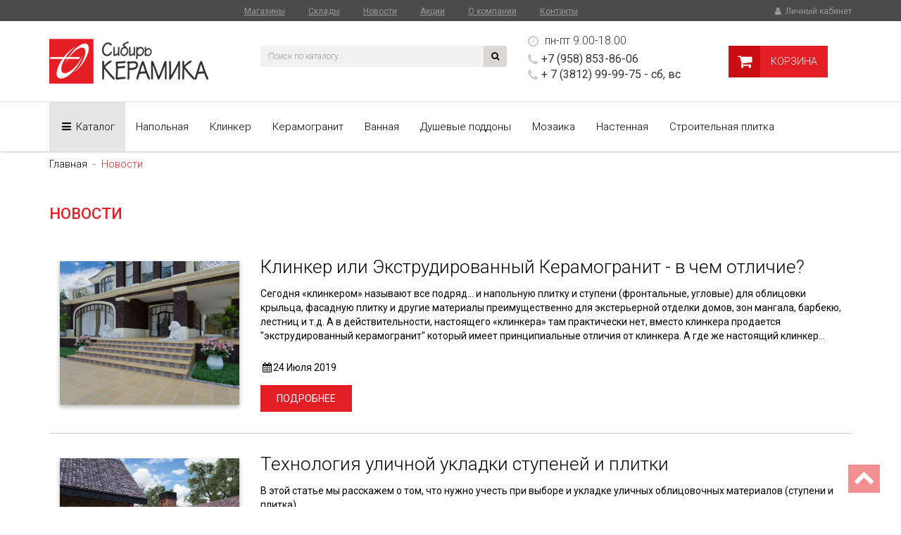

--- FILE ---
content_type: text/html; charset=UTF-8
request_url: https://sibirkeramika.ru/news
body_size: 13094
content:
<!DOCTYPE html>
<html lang="ru">
<head>
    <meta charset="utf-8">
    <meta http-equiv="X-UA-Compatible"    content="IE=edge" />
    <meta name="viewport" content="width=device-width, initial-scale=1" />
<meta name="keywords" content="Новости" />
<meta name="description" content="Новости" />
<meta name="format-detection" content="telephone=no" />
<meta name="author" content="Сибирь-Керамика" />

    <meta name="yandex-verification" content="4474ab4b2f42319a" />
        
    <meta name="robots" content="index, follow, archive" />

<link rel="canonical" href="https://sibirkeramika.ru/news" />
    <!-- Favicons -->
    <link href="https://sibirkeramika.ru/themes/template/assets/img/favicons/favicon.ico" rel="shortcut icon" sizes="24x24" />
<link href="https://sibirkeramika.ru/themes/template/assets/img/favicons/apple-small.png" rel="apple-touch-icon" sizes="72x72" />
<link href="https://sibirkeramika.ru/themes/template/assets/img/favicons/apple-middle.png" rel="apple-touch-icon" sizes="114x114" />
<link href="https://sibirkeramika.ru/themes/template/assets/img/favicons/apple-large.png" rel="apple-touch-icon" sizes="144x144" />

    <!-- Styles -->
    <link href="https://fonts.googleapis.com/css?family=Roboto:100,100i,300,300i,400,400i,500,500i,700,700i,900,900i&amp;subset=cyrillic" rel="stylesheet" type="text/css" media="all" async="async" />
<link href="https://fonts.googleapis.com/css?family=Source+Sans+Pro:200,200i,300,300i,400,400i,600,600i,700,700i,900,900i&amp;subset=cyrillic" rel="stylesheet" type="text/css" media="all" async="async" />
<link href="https://sibirkeramika.ru/themes/template/assets/css/bootstrap.min.css" rel="stylesheet" type="text/css" media="all" />
<link href="https://sibirkeramika.ru/themes/template/assets/css/awesome-bootstrap-checkbox.css?1762001765" rel="stylesheet" type="text/css" media="all" />
<link href="https://sibirkeramika.ru/themes/template/assets/css/jquery-ui.min.css" rel="stylesheet" type="text/css" media="all" />
<link href="https://cdnjs.cloudflare.com/ajax/libs/font-awesome/4.7.0/css/font-awesome.css" rel="stylesheet" type="text/css" media="all" />
<link href="https://sibirkeramika.ru/themes/template/assets/css/animate.min.css" rel="stylesheet" type="text/css" media="all" />
<link href="https://sibirkeramika.ru/themes/template/assets/css/bootstrap-dropdownhover.css" rel="stylesheet" type="text/css" media="all" />
<link href="https://sibirkeramika.ru/themes/template/assets/css/owl.carousel.min.css" rel="stylesheet" type="text/css" media="all" />
<link href="https://sibirkeramika.ru/themes/template/assets/css/jquery.fancybox.css" rel="stylesheet" type="text/css" media="all" />
<link href="https://sibirkeramika.ru/themes/template/assets/css/template.css?local=1762001765" rel="stylesheet" type="text/css" media="all" />
<link href="https://sibirkeramika.ru/themes/template/assets/css/smartfilter.css?local=1762001765" rel="stylesheet" type="text/css" media="all" />
<link href="https://sibirkeramika.ru/themes/template/assets/css/cabinet.css" rel="stylesheet" type="text/css" media="all" />

    <!-- HTML5 shim and Respond.js for IE8 support of HTML5 elements and media queries -->
    <!--[if lt IE 9]>
    <script src="https://oss.maxcdn.com/html5shiv/3.7.2/html5shiv.min.js" type="text/javascript"></script>
    <script src="https://oss.maxcdn.com/respond/1.4.2/respond.min.js"     type="text/javascript"></script>
    <![endif]-->

    <title>Новости</title>

</head>

<body class="">

<!-- Fixed navbar -->
<header class="hidden-xs">

    <div class="header-top hidden-xs">
        <div class="container">
            <div class="row">
                <div class="col-xs-12">
                    <div class="top-left pull-left">
                        <div class="language">
                        </div>
                    </div>
                    <div class="links">
                        <ul class="list-unstyled">
                            <li>
                                <a href="https://sibirkeramika.ru/stores/shops" title="Магазины Сибирь Керамика">Магазины</a>                            </li>
                            <li>
                                <a href="https://sibirkeramika.ru/stores/stocks" title="Склады Сибирь Керамика">Склады</a>                            </li>
                            <li>
                                <a href="https://sibirkeramika.ru/news" title="Новости">Новости</a>                            </li>
                            <li>
                                <a href="https://sibirkeramika.ru/aktsii" title="Акции">Акции</a>                            </li>
                            <li>
                                <a href="https://sibirkeramika.ru/company" title="О компании">О компании</a>                            </li>
                            <li>
                                <a href="https://sibirkeramika.ru/contacts" title="Контакты">Контакты</a>                            </li>
                        </ul>
                    </div>
                    <div class="top-right pull-right">
                        <div id="top-links" class="nav pull-right">
                            <a href="https://sibirkeramika.ru/cabinet/auth"><i class="fa fa-user fa-fw" aria-hidden="true"></i> Личный кабинет</a>                        </div>
                    </div>
                </div>
            </div>
        </div>
    </div>
    <div class="container hidden-xs">
        <div class="header-inner">
            <div class="col-sm-3 header-left no-padding">
                <div id="logo" itemscope itemtype="http://schema.org/Organization">
                    <a href="https://sibirkeramika.ru/" class="logo-site" itemprop="url"><img src="https://sibirkeramika.ru/themes/template/assets/img/src/logo.png" alt="магазин керамической плитки Сибирь-Керамика" itemprop="logo"/></a>                </div>
            </div>
            <div class="col-sm-6 col-md-3 col-lg-4 header-right">
                <div id="search" class="input-group search_block">
                    <form action="https://sibirkeramika.ru/catalog/filter" accept-charset="utf-8" id="shop-search" class="shop-search" method="get"><div style="display:none">
<input type="hidden" name="type" value="search" />
</div>                    <div class="input-group input-group-sm">
                        <input type="text" name="value" value="" id="title-search-input" autocomplete="off" class="form-control search-input" placeholder="Поиск по каталогу..."  />                        <span class="input-group-btn">
                                    <button name="" type="submit" class="btn btn-default btn-search" ><i class="fa fa-search" aria-hidden="true"></i></button>                                </span>
                    </div>
                    </form>                </div>
            </div>
            <div class="col-sm-3 col-md-4 col-lg-3 hidden-sm time">
                <ul class="list-unstyled">
                    <li>
                        <i class="fa fa-clock-o" aria-hidden="true"></i> пн-пт 9.00-18.00                    </li>
                    <li>
                            <span class="omsk">
                            <i class="fa fa-phone" aria-hidden="true"></i>+7 (958) 853-86-06                                <br><i class="fa fa-phone" aria-hidden="true"></i>+ 7 (3812) 99-99-75 - сб, вс                            </span>
                                            </li>
                </ul>
            </div>
            <div class="col-sm-3 col-md-2">
                <div id="cart" class="btn-group btn-block">

                    
                    <a href="https://sibirkeramika.ru/cart" rel="noindex, nofollow" class="cart-block fill" title="Моя корзина">
                        <div class="cart-icon">
                            <i class="fa fa-shopping-cart" aria-hidden="true"></i>
                        </div>
                        <div id="cart-count-loader">
                            <i class="fa fa-refresh fa-spin fa-3x fa-fw"></i>
                        </div>
                        <div class="cart-info">
                            Корзина
                        </div>

                    </a>

                    
                        <div class="cart_modal_block hidden-sm" id="cart_modal_block">
                            <div class="table-responsive hidden-xs">
    <div id="cart-loader">
        <i class="fa fa-refresh fa-spin fa-3x fa-fw"></i>
    </div>
    <div class="scroll-block">
    <table class="table table-hover cart-table">
        <thead>
        <tr>
            <th>№</th>
            <th></th>
            <th>Наименование</th>
            <th>Цена</th>
            <th>Кол-во</th>
            <th>Сумма</th>
            <th>Убрать</th>
        </tr>
        </thead>
        <tbody>
                    <tr>
                <td colspan="7" class="text-center">
                    Ваша корзина пуста...
                </td>
            </tr>            
                </tbody>

    </table>
    </div>
</div>


                
    <div id="cart-page-block" class="hidden-sm hidden-md hidden-lg">
        <ul class="list-unstyled" id="client-cart-modal">
							<div class="text-center">
						Ваша корзина пуста...
					</div>
				            </ul>
    </div>


<div class="order-sum">
    <div class="all-sum">
        <div class="row">
            <div class="col-xs-12 col-sm-7">
                
                        </div>
            <div class="clearfix"></div>
            <div class="col-xs-12 col-sm-7">
                            </div>
            <div class="col-xs-12 col-sm-6">
                Итого: 0 шт. <span><strong>0 </strong>руб.</span>            </div>
        </div> 
    </div>
    <div class="continue">
        <a href="https://sibirkeramika.ru/catalog"><i class="fa fa-angle-double-left fa-fw" aria-hidden="true"></i> продолжить покупки</a>    </div>
        
</div>

                        </div>
                                    </div>
            </div>
        </div>
    </div>
    <!--div class="container hidden-xs">
        <a href="/catalog/tiles/keramogranit" class="sale_block" title="Подробнее...">
            <div class="sale_block__title">
                Большая распродажа <span class="sale_block__title_text">керамогранит, керамическая плитка</span>
            </div>
            <div class="sale_block__img_list">
                на ОМСКОЙ, 221 ТК "ОМСКИЙ ПОСАД"
            </div>
        </a>
    </div-->
</header>
<nav class="navbar" id="menu-block" itemscope itemtype="http://schema.org/SiteNavigationElement">
    <div class="container">
        <div class="navbar-header">
            <button type="button" class="navbar-toggle collapsed" data-toggle="collapse" data-target="#navbar" aria-expanded="false" aria-controls="navbar">
                <span class="sr-only">Toggle navigation</span>
                <span class="icon-bar"></span>
                <span class="icon-bar"></span>
                <span class="icon-bar"></span>
            </button>
            <a class="navbar-brand hidden-sm hidden-md hidden-lg" rel="noindex,nofollow" href="/"><img src="/themes/template/assets/img/src/logo.png" alt="logo"/></a>
            <a href="https://sibirkeramika.ru/cart" class="hidden-sm hidden-md hidden-lg cart-sm"><i class="fa fa-shopping-cart fa-fw" aria-hidden="true"></i><span>корзина</span></a>        </div>
        <div id="navbar" class="collapse navbar-collapse">
            <ul class="nav navbar-nav navbar-catalog">
                <div class="navbar-header-cap hidden-sm hidden-md hidden-lg"></div>
                <li class="hidden-sm hidden-md hidden-lg">
                    <a href="https://sibirkeramika.ru/catalog" class="catalog-small">Каталог</a>                </li>
                    
<li id="catalog-item" class="dropdown hidden-xs">
    <a href="https://sibirkeramika.ru/catalog" title="Каталог" class="dropdown-toggle" itemprop="url" data-animations="fadeIn" data-hover="dropdown" data-toggle="dropdown"><i class="fa fa-bars fa-fw" aria-hidden="true"></i> <span>Каталог</span></a>    <div class="dropdown-menu dropdownhover-bottom">
        
            <div class="type">
                <span class="title">Тип плитки</span>
                <ul class="list-unstyled">
                    <li><a href="https://sibirkeramika.ru/catalog/tiles/plitka-dlya-kuhni" title="Кухня">Кухня<span class="qty">(16)</span></a></li><li><a href="https://sibirkeramika.ru/catalog/tiles/napolnaya-plitka" title="Напольная">Напольная<span class="qty">(30)</span></a></li><li><a href="https://sibirkeramika.ru/catalog/tiles/klinkernaya-plitka" title="Клинкер">Клинкер<span class="qty">(19)</span></a></li><li><a href="https://sibirkeramika.ru/catalog/tiles/keramogranit" title="Керамогранит">Керамогранит<span class="qty">(334)</span></a></li><li><a href="https://sibirkeramika.ru/catalog/tiles/vannaya" title="Ванная">Ванная<span class="qty">(272)</span></a></li><li><a href="https://sibirkeramika.ru/catalog/tiles/dushevoj-poddon-iz-keramogranita" title="Душевые поддоны">Душевые поддоны<span class="qty">(3)</span></a></li><li><a href="https://sibirkeramika.ru/catalog/tiles/mozaika" title="Мозаика">Мозаика<span class="qty">(41)</span></a></li><li><a href="https://sibirkeramika.ru/catalog/tiles/nastennaya" title="Настенная">Настенная<span class="qty">(4)</span></a></li><li><a href="https://sibirkeramika.ru/catalog/filter?type=tile&id=5&name=Остатки коллекций" title="Остатки коллекций">Остатки коллекций<span class="qty">(127)</span></a></li><li><a href="https://sibirkeramika.ru/catalog/tiles/plitka-stroitelnaya" title="Строительная плитка">Строительная плитка<span class="qty">(11)</span></a></li>                </ul>
            </div>
        
            <div class="type">
                <span class="title">Тип поверхности</span>
                <ul class="list-unstyled">
                    <li><a href="https://sibirkeramika.ru/catalog/filter?type=surface&id=2&name=Глянцевая" title="Глянцевая">Глянцевая<span class="qty">(217)</span></a></li><li><a href="https://sibirkeramika.ru/catalog/filter?type=surface&id=2&name=Лаппатированная" title="Лаппатированная">Лаппатированная<span class="qty">(91)</span></a></li><li><a href="https://sibirkeramika.ru/catalog/filter?type=surface&id=2&name=Матовая" title="Матовая">Матовая<span class="qty">(331)</span></a></li><li><a href="https://sibirkeramika.ru/catalog/filter?type=surface&id=2&name=Рельефная" title="Рельефная">Рельефная<span class="qty">(31)</span></a></li>                </ul>
            </div>
        
            <div class="price">
                <span class="title">Цена</span>
                <ul class="list-unstyled">
                    <ul class="list-unstyled"><li><a href="https://sibirkeramika.ru/catalog/filter?type=price&value=200" title="200">до 200 руб.</a></li><li><a href="https://sibirkeramika.ru/catalog/filter?type=price&value=400" title="400">до 400 руб.</a></li><li><a href="https://sibirkeramika.ru/catalog/filter?type=price&value=700" title="700">до 700 руб.</a></li><li><a href="https://sibirkeramika.ru/catalog/filter?type=price&value=1000" title="1000">до 1000 руб.</a></li><li><a href="https://sibirkeramika.ru/catalog/filter?type=price&value=1200" title="1200">до 1200 руб.</a></li><li><a href="https://sibirkeramika.ru/catalog/filter?type=price&value=1500" title="1500">до 1500 руб.</a></li><li><a href="https://sibirkeramika.ru/catalog/filter?type=price&value=2000" title="2000">до 2000 руб.</a></li><li><a href="https://sibirkeramika.ru/catalog/filter?type=price&value=2500" title="2500">до 2500 руб.</a></li><li><a href="https://sibirkeramika.ru/catalog/filter?type=price&value=7500" title="7500">до 7500 руб.</a></li><li><a href="https://sibirkeramika.ru/catalog/filter?type=price&value=25000" title="25000">свыше 25000 руб.</a></li></ul>                </ul>
            </div>
        
            <div class="promo">
                <span class="title">Промо</span>
                <ul class="list-unstyled">
                    <li><a href="https://sibirkeramika.ru/catalog/filter?type=promo&id=6&name=Новинка" title="Новинка">Новинка<span class="qty">(645)</span></a></li>                </ul>
            </div>
        
            <div class="size">
                <span class="title">Торговая марка</span>
                <ul class="list-unstyled">
                    <li><a href="https://sibirkeramika.ru/catalog/filter?type=brand&name=Absolut Keramika" title="Absolut Keramika">Absolut Keramika</a></li><li><a href="https://sibirkeramika.ru/catalog/filter?type=brand&name=AQUANIT" title="AQUANIT">AQUANIT</a></li><li><a href="https://sibirkeramika.ru/catalog/filter?type=brand&name=Azori" title="Azori">Azori</a></li><li><a href="https://sibirkeramika.ru/catalog/filter?type=brand&name=Azteca" title="Azteca">Azteca</a></li><li><a href="https://sibirkeramika.ru/catalog/filter?type=brand&name=Azulejos mallol" title="Azulejos mallol">Azulejos mallol</a></li><li><a href="https://sibirkeramika.ru/catalog/filter?type=brand&name=Beryozaceramica" title="Beryozaceramica">Beryozaceramica</a></li><li><a href="https://sibirkeramika.ru/catalog/filter?type=brand&name=Ceramica Classic" title="Ceramica Classic">Ceramica Classic</a></li><li><a href="https://sibirkeramika.ru/catalog/filter?type=brand&name=CerKolor" title="CerKolor">CerKolor</a></li><li><a href="https://sibirkeramika.ru/catalog/filter?type=brand&name=Cersanit" title="Cersanit">Cersanit</a></li><li><a href="https://sibirkeramika.ru/catalog/filter?type=brand&name=Coliseumgres" title="Coliseumgres">Coliseumgres</a></li><li><a href="https://sibirkeramika.ru/catalog/filter?type=brand&name=Donnaker" title="Donnaker">Donnaker</a></li><li><a href="https://sibirkeramika.ru/catalog/filter?type=brand&name=Eko-klinker" title="Eko-klinker">Eko-klinker</a></li><li><a href="https://sibirkeramika.ru/catalog/filter?type=brand&name=Global Tile" title="Global Tile">Global Tile</a></li><li><a href="https://sibirkeramika.ru/catalog/filter?type=brand&name=Grasaro" title="Grasaro">Grasaro</a></li><li><a href="https://sibirkeramika.ru/catalog/filter?type=brand&name=Gres de Aragon" title="Gres de Aragon">Gres de Aragon</a></li><li><a href="https://sibirkeramika.ru/catalog/filter?type=brand&name=Halcon" title="Halcon">Halcon</a></li><li><a href="https://sibirkeramika.ru/catalog/filter?type=brand&name=Impronta Ceramiche" title="Impronta Ceramiche">Impronta Ceramiche</a></li><li><a href="https://sibirkeramika.ru/catalog/filter?type=brand&name=Intercerama" title="Intercerama">Intercerama</a></li><li><a href="https://sibirkeramika.ru/catalog/filter?type=brand&name=Italon" title="Italon">Italon</a></li><li><a href="https://sibirkeramika.ru/catalog/filter?type=brand&name=Juliano" title="Juliano">Juliano</a></li><li><a href="https://sibirkeramika.ru/catalog/filter?type=brand&name=Keros" title="Keros">Keros</a></li><li><a href="https://sibirkeramika.ru/catalog/filter?type=brand&name=Kerranova" title="Kerranova">Kerranova</a></li><li><a href="https://sibirkeramika.ru/catalog/filter?type=brand&name=Laparet" title="Laparet">Laparet</a></li><li><a href="https://sibirkeramika.ru/catalog/filter?type=brand&name=LB Ceramics" title="LB Ceramics">LB Ceramics</a></li><li><a href="https://sibirkeramika.ru/catalog/filter?type=brand&name=Meissen Keramik" title="Meissen Keramik">Meissen Keramik</a></li><li><a href="https://sibirkeramika.ru/catalog/filter?type=brand&name=Monopole" title="Monopole">Monopole</a></li><li><a href="https://sibirkeramika.ru/catalog/filter?type=brand&name=New Ker" title="New Ker">New Ker</a></li><li><a href="https://sibirkeramika.ru/catalog/filter?type=brand&name=Novogres" title="Novogres">Novogres</a></li><li><a href="https://sibirkeramika.ru/catalog/filter?type=brand&name=Opoczno" title="Opoczno">Opoczno</a></li><li><a href="https://sibirkeramika.ru/catalog/filter?type=brand&name=Paradyz" title="Paradyz">Paradyz</a></li><li><a href="https://sibirkeramika.ru/catalog/filter?type=brand&name=Porcelanite Dos" title="Porcelanite Dos">Porcelanite Dos</a></li><li><a href="https://sibirkeramika.ru/catalog/filter?type=brand&name=Rako" title="Rako">Rako</a></li><li><a href="https://sibirkeramika.ru/catalog/filter?type=brand&name=Saloni" title="Saloni">Saloni</a></li><li><a href="https://sibirkeramika.ru/catalog/filter?type=brand&name=Seranit/Kutahya" title="Seranit/Kutahya">Seranit/Kutahya</a></li><li><a href="https://sibirkeramika.ru/catalog/filter?type=brand&name=Sierragres" title="Sierragres">Sierragres</a></li><li><a href="https://sibirkeramika.ru/catalog/filter?type=brand&name=Vitra" title="Vitra">Vitra</a></li><li><a href="https://sibirkeramika.ru/catalog/filter?type=brand&name=Керамин" title="Керамин">Керамин</a></li><li><a href="https://sibirkeramika.ru/catalog/filter?type=brand&name=Нефрит Керамика" title="Нефрит Керамика">Нефрит Керамика</a></li><li><a href="https://sibirkeramika.ru/catalog/filter?type=brand&name=Уральский гранит" title="Уральский гранит">Уральский гранит</a></li>                </ul>
            </div>
            </div>
</li>            <li>
                                
            </li>                
            <li>
                <a href="https://sibirkeramika.ru/catalog/tiles/napolnaya-plitka" title="Напольная">Напольная</a>                
            </li>                
            <li>
                <a href="https://sibirkeramika.ru/catalog/tiles/klinkernaya-plitka" title="Клинкер">Клинкер</a>                
            </li>                
            <li>
                <a href="https://sibirkeramika.ru/catalog/tiles/keramogranit" title="Керамогранит">Керамогранит</a>                
            </li>                
            <li>
                <a href="https://sibirkeramika.ru/catalog/tiles/vannaya" title="Ванная">Ванная</a>                
            </li>                
            <li>
                <a href="https://sibirkeramika.ru/catalog/tiles/dushevoj-poddon-iz-keramogranita" title="Душевые поддоны">Душевые поддоны</a>                
            </li>                
            <li>
                <a href="https://sibirkeramika.ru/catalog/tiles/mozaika" title="Мозаика">Мозаика</a>                
            </li>                
            <li>
                <a href="https://sibirkeramika.ru/catalog/tiles/nastennaya" title="Настенная">Настенная</a>                
            </li>                
            <li>
                                
            </li>                
            <li>
                <a href="https://sibirkeramika.ru/catalog/tiles/plitka-stroitelnaya" title="Строительная плитка">Строительная плитка</a>                
            </li>                
                <li class="hidden-sm hidden-md hidden-lg">
                    <a href="https://sibirkeramika.ru/cart">Корзина</a>                </li>
                <li class="hidden-sm hidden-md hidden-lg"><a href="https://sibirkeramika.ru/cabinet/auth"><i class="fa fa-user fa-fw" aria-hidden="true"></i> Личный кабинет</a></li>            </ul>
            
        </div>
    </div>
</nav>
<div class="navbar-header-cap"></div>
<div class="hidden-sm hidden-md hidden-lg  group-mobile">
    <div class="container">
        <form action="https://sibirkeramika.ru/catalog/filter" accept-charset="utf-8" id="shop-search-mobile" class="shop-search" method="get"><div style="display:none">
<input type="hidden" name="type" value="search" />
</div>        <div class="input-group input-group-sm">
                <input type="text" name="value" value="" id="title-search-input-mobile" autocomplete="off" class="form-control search-input" placeholder="Поиск по каталогу..."  />                <span class="input-group-btn">
                                    <button name="" type="submit" class="btn btn-default btn-search" ><i class="fa fa-search" aria-hidden="true"></i></button>                                </span>
            </div>
        </form>        
        <div class="hidden-sm hidden-md hidden-lg">                         
        <a href="/catalog/tiles/keramogranit" class="sale_block" title="Подробнее...">
            <div class="sale_block__title">
                Большая распродажа <span class="sale_block__title_text">керамогранит, керамическая плитка</span>
            </div>
        </a>    
</div>
                <a href="https://sibirkeramika.ru/catalog" class="catalog-mobile-btn"><div class="catalog-mobile-icon">
                         <i class="fa fa-th" aria-hidden="true"></i>
                     </div>
                     <div class="catalog-mobile-btn-title">
                     Перейти в каталог
                     </div></a>                <div>
            <ul class="nav navbar-nav navbar-right promo-block">
                <li>
                    <a href="https://sibirkeramika.ru/catalog/tiles/hit-prodazh" class="catalog-middle" title="Хит продаж" style="background:#46ab2d;">ХИТ ПРОДАЖ</a>                </li>
                <li>
                    <a href="https://sibirkeramika.ru/smartfilter" class="catalog-small" title="Товар в наличии">ТОВАР В НАЛИЧИИ</a>                </li>
                <li>
                    <a href="https://sibirkeramika.ru/catalog/tiles/ostatki-kollektsij" class="catalog-middle-btn" title="Остатки коллекций">ОСТАТКИ</a>                </li>
                  <li>
                    <a href="https://sibirkeramika.ru/catalog/filter?type=promo&id=6&name=Новинка" class="catalog-middle-btn" title="Новинки" style="background:#F2C94C;">НОВИНКИ</a>                </li>
            </ul>
        </div>
        
            </div>

</div>

<div class="hidden-sm hidden-md hidden-lg small-categories hidden">
    <div class="container">
        <span class="cat">Быстрый поиск</span>
        <div class="panel-group" id="accordion" role="tablist" aria-multiselectable="true">
            
            
                    <div class="panel panel-default">
                        <div class="panel-heading" role="tab" id="headingtype">
                            <h4 class="panel-title">
                                <a role="button" data-toggle="collapse" data-parent="#accordion" href="#collapsetype" aria-expanded="true" aria-controls="collapsetype">
                                    Тип плитки                                </a>
                            </h4>
                        </div>
                        <div id="collapsetype" class="panel-collapse collapse in" role="tabpanel" aria-labelledby="headingtype">
                            <div class="panel-body">
                                <ul class="list-unstyled">
                                    <li><a href="https://sibirkeramika.ru/catalog/tiles/plitka-dlya-kuhni" title="Кухня">Кухня<span class="qty">(16)</span></a></li><li><a href="https://sibirkeramika.ru/catalog/tiles/napolnaya-plitka" title="Напольная">Напольная<span class="qty">(30)</span></a></li><li><a href="https://sibirkeramika.ru/catalog/tiles/klinkernaya-plitka" title="Клинкер">Клинкер<span class="qty">(19)</span></a></li><li><a href="https://sibirkeramika.ru/catalog/tiles/keramogranit" title="Керамогранит">Керамогранит<span class="qty">(334)</span></a></li><li><a href="https://sibirkeramika.ru/catalog/tiles/vannaya" title="Ванная">Ванная<span class="qty">(272)</span></a></li><li><a href="https://sibirkeramika.ru/catalog/tiles/dushevoj-poddon-iz-keramogranita" title="Душевые поддоны">Душевые поддоны<span class="qty">(3)</span></a></li><li><a href="https://sibirkeramika.ru/catalog/tiles/mozaika" title="Мозаика">Мозаика<span class="qty">(41)</span></a></li><li><a href="https://sibirkeramika.ru/catalog/tiles/nastennaya" title="Настенная">Настенная<span class="qty">(4)</span></a></li><li><a href="https://sibirkeramika.ru/catalog/filter?type=tile&id=5&name=Остатки коллекций" title="Остатки коллекций">Остатки коллекций<span class="qty">(127)</span></a></li><li><a href="https://sibirkeramika.ru/catalog/tiles/plitka-stroitelnaya" title="Строительная плитка">Строительная плитка<span class="qty">(11)</span></a></li>                                </ul>
                            </div>
                        </div>
                    </div>

                
                    <div class="panel panel-default">
                        <div class="panel-heading" role="tab" id="headingtype1">
                            <h4 class="panel-title">
                                <a role="button" data-toggle="collapse" data-parent="#accordion" href="#collapsetype1" aria-expanded="false" aria-controls="collapsetype1">
                                    Тип поверхности                                </a>
                            </h4>
                        </div>
                        <div id="collapsetype1" class="panel-collapse collapse " role="tabpanel" aria-labelledby="headingtype1">
                            <div class="panel-body">
                                <ul class="list-unstyled">
                                    <li><a href="https://sibirkeramika.ru/catalog/filter?type=surface&id=2&name=Глянцевая" title="Глянцевая">Глянцевая<span class="qty">(217)</span></a></li><li><a href="https://sibirkeramika.ru/catalog/filter?type=surface&id=2&name=Лаппатированная" title="Лаппатированная">Лаппатированная<span class="qty">(91)</span></a></li><li><a href="https://sibirkeramika.ru/catalog/filter?type=surface&id=2&name=Матовая" title="Матовая">Матовая<span class="qty">(331)</span></a></li><li><a href="https://sibirkeramika.ru/catalog/filter?type=surface&id=2&name=Рельефная" title="Рельефная">Рельефная<span class="qty">(31)</span></a></li>                                </ul>
                            </div>
                        </div>
                    </div>

                
                    <div class="panel panel-default">
                        <div class="panel-heading" role="tab" id="headingprice">
                            <h4 class="panel-title">
                                <a role="button" data-toggle="collapse" data-parent="#accordion" href="#collapseprice" aria-expanded="false" aria-controls="collapseprice">
                                    Цена                                </a>
                            </h4>
                        </div>
                        <div id="collapseprice" class="panel-collapse collapse " role="tabpanel" aria-labelledby="headingprice">
                            <div class="panel-body">
                                <ul class="list-unstyled">
                                    <ul class="list-unstyled"><li><a href="https://sibirkeramika.ru/catalog/filter?type=price&value=200" title="200">до 200 руб.</a></li><li><a href="https://sibirkeramika.ru/catalog/filter?type=price&value=400" title="400">до 400 руб.</a></li><li><a href="https://sibirkeramika.ru/catalog/filter?type=price&value=700" title="700">до 700 руб.</a></li><li><a href="https://sibirkeramika.ru/catalog/filter?type=price&value=1000" title="1000">до 1000 руб.</a></li><li><a href="https://sibirkeramika.ru/catalog/filter?type=price&value=1200" title="1200">до 1200 руб.</a></li><li><a href="https://sibirkeramika.ru/catalog/filter?type=price&value=1500" title="1500">до 1500 руб.</a></li><li><a href="https://sibirkeramika.ru/catalog/filter?type=price&value=2000" title="2000">до 2000 руб.</a></li><li><a href="https://sibirkeramika.ru/catalog/filter?type=price&value=2500" title="2500">до 2500 руб.</a></li><li><a href="https://sibirkeramika.ru/catalog/filter?type=price&value=7500" title="7500">до 7500 руб.</a></li><li><a href="https://sibirkeramika.ru/catalog/filter?type=price&value=25000" title="25000">свыше 25000 руб.</a></li></ul>                                </ul>
                            </div>
                        </div>
                    </div>

                
                    <div class="panel panel-default">
                        <div class="panel-heading" role="tab" id="headingpromo">
                            <h4 class="panel-title">
                                <a role="button" data-toggle="collapse" data-parent="#accordion" href="#collapsepromo" aria-expanded="false" aria-controls="collapsepromo">
                                    Промо                                </a>
                            </h4>
                        </div>
                        <div id="collapsepromo" class="panel-collapse collapse " role="tabpanel" aria-labelledby="headingpromo">
                            <div class="panel-body">
                                <ul class="list-unstyled">
                                    <li><a href="https://sibirkeramika.ru/catalog/filter?type=promo&id=6&name=Новинка" title="Новинка">Новинка<span class="qty">(645)</span></a></li>                                </ul>
                            </div>
                        </div>
                    </div>

                
                    <div class="panel panel-default">
                        <div class="panel-heading" role="tab" id="headingsize">
                            <h4 class="panel-title">
                                <a role="button" data-toggle="collapse" data-parent="#accordion" href="#collapsesize" aria-expanded="false" aria-controls="collapsesize">
                                    Торговая марка                                </a>
                            </h4>
                        </div>
                        <div id="collapsesize" class="panel-collapse collapse " role="tabpanel" aria-labelledby="headingsize">
                            <div class="panel-body">
                                <ul class="list-unstyled">
                                    <li><a href="https://sibirkeramika.ru/catalog/filter?type=brand&name=Absolut Keramika" title="Absolut Keramika">Absolut Keramika</a></li><li><a href="https://sibirkeramika.ru/catalog/filter?type=brand&name=AQUANIT" title="AQUANIT">AQUANIT</a></li><li><a href="https://sibirkeramika.ru/catalog/filter?type=brand&name=Azori" title="Azori">Azori</a></li><li><a href="https://sibirkeramika.ru/catalog/filter?type=brand&name=Azteca" title="Azteca">Azteca</a></li><li><a href="https://sibirkeramika.ru/catalog/filter?type=brand&name=Azulejos mallol" title="Azulejos mallol">Azulejos mallol</a></li><li><a href="https://sibirkeramika.ru/catalog/filter?type=brand&name=Beryozaceramica" title="Beryozaceramica">Beryozaceramica</a></li><li><a href="https://sibirkeramika.ru/catalog/filter?type=brand&name=Ceramica Classic" title="Ceramica Classic">Ceramica Classic</a></li><li><a href="https://sibirkeramika.ru/catalog/filter?type=brand&name=CerKolor" title="CerKolor">CerKolor</a></li><li><a href="https://sibirkeramika.ru/catalog/filter?type=brand&name=Cersanit" title="Cersanit">Cersanit</a></li><li><a href="https://sibirkeramika.ru/catalog/filter?type=brand&name=Coliseumgres" title="Coliseumgres">Coliseumgres</a></li><li><a href="https://sibirkeramika.ru/catalog/filter?type=brand&name=Donnaker" title="Donnaker">Donnaker</a></li><li><a href="https://sibirkeramika.ru/catalog/filter?type=brand&name=Eko-klinker" title="Eko-klinker">Eko-klinker</a></li><li><a href="https://sibirkeramika.ru/catalog/filter?type=brand&name=Global Tile" title="Global Tile">Global Tile</a></li><li><a href="https://sibirkeramika.ru/catalog/filter?type=brand&name=Grasaro" title="Grasaro">Grasaro</a></li><li><a href="https://sibirkeramika.ru/catalog/filter?type=brand&name=Gres de Aragon" title="Gres de Aragon">Gres de Aragon</a></li><li><a href="https://sibirkeramika.ru/catalog/filter?type=brand&name=Halcon" title="Halcon">Halcon</a></li><li><a href="https://sibirkeramika.ru/catalog/filter?type=brand&name=Impronta Ceramiche" title="Impronta Ceramiche">Impronta Ceramiche</a></li><li><a href="https://sibirkeramika.ru/catalog/filter?type=brand&name=Intercerama" title="Intercerama">Intercerama</a></li><li><a href="https://sibirkeramika.ru/catalog/filter?type=brand&name=Italon" title="Italon">Italon</a></li><li><a href="https://sibirkeramika.ru/catalog/filter?type=brand&name=Juliano" title="Juliano">Juliano</a></li><li><a href="https://sibirkeramika.ru/catalog/filter?type=brand&name=Keros" title="Keros">Keros</a></li><li><a href="https://sibirkeramika.ru/catalog/filter?type=brand&name=Kerranova" title="Kerranova">Kerranova</a></li><li><a href="https://sibirkeramika.ru/catalog/filter?type=brand&name=Laparet" title="Laparet">Laparet</a></li><li><a href="https://sibirkeramika.ru/catalog/filter?type=brand&name=LB Ceramics" title="LB Ceramics">LB Ceramics</a></li><li><a href="https://sibirkeramika.ru/catalog/filter?type=brand&name=Meissen Keramik" title="Meissen Keramik">Meissen Keramik</a></li><li><a href="https://sibirkeramika.ru/catalog/filter?type=brand&name=Monopole" title="Monopole">Monopole</a></li><li><a href="https://sibirkeramika.ru/catalog/filter?type=brand&name=New Ker" title="New Ker">New Ker</a></li><li><a href="https://sibirkeramika.ru/catalog/filter?type=brand&name=Novogres" title="Novogres">Novogres</a></li><li><a href="https://sibirkeramika.ru/catalog/filter?type=brand&name=Opoczno" title="Opoczno">Opoczno</a></li><li><a href="https://sibirkeramika.ru/catalog/filter?type=brand&name=Paradyz" title="Paradyz">Paradyz</a></li><li><a href="https://sibirkeramika.ru/catalog/filter?type=brand&name=Porcelanite Dos" title="Porcelanite Dos">Porcelanite Dos</a></li><li><a href="https://sibirkeramika.ru/catalog/filter?type=brand&name=Rako" title="Rako">Rako</a></li><li><a href="https://sibirkeramika.ru/catalog/filter?type=brand&name=Saloni" title="Saloni">Saloni</a></li><li><a href="https://sibirkeramika.ru/catalog/filter?type=brand&name=Seranit/Kutahya" title="Seranit/Kutahya">Seranit/Kutahya</a></li><li><a href="https://sibirkeramika.ru/catalog/filter?type=brand&name=Sierragres" title="Sierragres">Sierragres</a></li><li><a href="https://sibirkeramika.ru/catalog/filter?type=brand&name=Vitra" title="Vitra">Vitra</a></li><li><a href="https://sibirkeramika.ru/catalog/filter?type=brand&name=Керамин" title="Керамин">Керамин</a></li><li><a href="https://sibirkeramika.ru/catalog/filter?type=brand&name=Нефрит Керамика" title="Нефрит Керамика">Нефрит Керамика</a></li><li><a href="https://sibirkeramika.ru/catalog/filter?type=brand&name=Уральский гранит" title="Уральский гранит">Уральский гранит</a></li>                                </ul>
                            </div>
                        </div>
                    </div>

                        </div>
    </div>
</div>

    <!-- BREADCRUMBS BEGIN -->
    <div class="container hidden-xs">
        <div class="row">
            <div class="col-xs-12">
                <ol class="breadcrumb">
                                            <li itemscope itemtype="http://data-vocabulary.org/Breadcrumb">
                            <a href="https://sibirkeramika.ru/" itemprop="url"><span itemprop="title">Главная</span></a>                        </li>
                                            <li class="active">
                            Новости                            <div class="hidden" itemscope itemtype="http://data-vocabulary.org/Breadcrumb">
                                <a href="https://sibirkeramika.ru/news" itemprop="url"><span itemprop="title">Новости</span></a>                            </div>
                        </li>
                                    </ol>
            </div>
        </div>
    </div>
    <!-- BREADCRUMBS END -->

    <div class="container">
        <div class="row">
            <div class="col-xs-12">
                <div class="alert alert-info" role="alert" style="margin:5px 0;" id="cartQtyInformerBlock">
                    <strong>Внимание!</strong> Количество заказанного Вами товара больше, чем доступный остаток на складе. Не переживайте, после оформления заказа наши менеджеры проверят остатки на других складах и свяжутся с Вами.
                </div>
            </div>
        </div>
    </div>




<!-- CONTENT BEGIN -->
<div class="container">
    <div class="row">
        <div class="col-xs-12">
            <h1 class="page">
                Новости            </h1>
                            <article class="post-block">            
                    <a href="/news/klinker-ili-ekstrudirovannyj-keramogranit--v-chem-otlichie-" rel="index,follow,bookmark">
                            <div class="col-xs-12 col-sm-5 col-md-4 col-lg-3">            
                                                                    <div class="block-img">                
                                        <img src="/uploads/images/content/3861_nlmaxjkxk.jpg" class="img-responsive" />
                                    </div>
                                                            </div>
                            <div class="col-xs-12 col-sm-7 col-md-8 col-lg-9">
                                <h2 class="caption type-caption">
                                    Клинкер или Экструдированный Керамогранит - в чем отличие?                                </h2>
                                    <p class="dot-text">Сегодня &laquo;клинкером&raquo; называют все подряд... и напольную плитку и ступени (фронтальные, угловые) для облицовки крыльца, фасадную плитку и другие материалы преимущественно для экстерьерной отделки домов, зон мангала, барбекю, лестниц и т.д.&nbsp;А в действительности, настоящего &laquo;клинкера&raquo; там практически нет, вместо клинкера продается "экструдированный керамогранит" который имеет принципиальные отличия от клинкера. А где же настоящий клинкер спросите Вы?</p>
                                <div class="date">
                                    <i class="fa fa-calendar fa-fw"></i>24 Июля 2019                                </div>                        
                                <div class="next">
                                    <div class="all-btn">Подробнее</div>
                                </div>
                            </div>
                    </a>
                </article>
                            <article class="post-block">            
                    <a href="/news/tehnologiya-ulichnoj-ukladki-stupenej-i-plitki" rel="index,follow,bookmark">
                            <div class="col-xs-12 col-sm-5 col-md-4 col-lg-3">            
                                                                    <div class="block-img">                
                                        <img src="/uploads/images/content/nlmaxjkxk.jpg" class="img-responsive" />
                                    </div>
                                                            </div>
                            <div class="col-xs-12 col-sm-7 col-md-8 col-lg-9">
                                <h2 class="caption type-caption">
                                    Технология уличной укладки ступеней и плитки                                </h2>
                                    <p class="dot-text">В этой статье мы расскажем о том, что нужно учесть при выборе и укладке уличных облицовочных материалов (ступени и плитка).</p>
                                <div class="date">
                                    <i class="fa fa-calendar fa-fw"></i>24 Июля 2019                                </div>                        
                                <div class="next">
                                    <div class="all-btn">Подробнее</div>
                                </div>
                            </div>
                    </a>
                </article>
                            <article class="post-block">            
                    <a href="/news/kak-opredelit-iznosostojkost-plitki" rel="index,follow,bookmark">
                            <div class="col-xs-12 col-sm-5 col-md-4 col-lg-3">            
                                                                    <div class="block-img">                
                                        <img src="/uploads/images/content/0t4S-zZmMH.jpeg" class="img-responsive" />
                                    </div>
                                                            </div>
                            <div class="col-xs-12 col-sm-7 col-md-8 col-lg-9">
                                <h2 class="caption type-caption">
                                    Как определить износостойкость плитки?                                </h2>
                                    <p class="dot-text">При выборе любой плитки важно важны не только цвет и размер, но и ее износостойкость. Как же определить износостойкость керамической плитки и керамогранита? Сейчас расскажем.</p>
                                <div class="date">
                                    <i class="fa fa-calendar fa-fw"></i>16 Апреля 2019                                </div>                        
                                <div class="next">
                                    <div class="all-btn">Подробнее</div>
                                </div>
                            </div>
                    </a>
                </article>
                            <article class="post-block">            
                    <a href="/news/kak-sverlit-keramicheskuyu-plitku" rel="index,follow,bookmark">
                            <div class="col-xs-12 col-sm-5 col-md-4 col-lg-3">            
                                                                    <div class="block-img">                
                                        <img src="/uploads/images/content/c1RnozT9UL.jpg" class="img-responsive" />
                                    </div>
                                                            </div>
                            <div class="col-xs-12 col-sm-7 col-md-8 col-lg-9">
                                <h2 class="caption type-caption">
                                    Как сверлить керамическую плитку?                                </h2>
                                    <p class="dot-text">Можно ли сверлить керамическую плитку? Да, конечно, можно. Но как это сделать, чтобы не расколоть ее? А вот об этом расскажем в нашей статье.</p>
                                <div class="date">
                                    <i class="fa fa-calendar fa-fw"></i>3 Декабря 2018                                </div>                        
                                <div class="next">
                                    <div class="all-btn">Подробнее</div>
                                </div>
                            </div>
                    </a>
                </article>
                            <article class="post-block">            
                    <a href="/news/rassrochka-stala-eshche-dostupnee" rel="index,follow,bookmark">
                            <div class="col-xs-12 col-sm-5 col-md-4 col-lg-3">            
                                                                    <div class="block-img">                
                                        <img src="/uploads/images/content/hLV9gUkW04.jpg" class="img-responsive" />
                                    </div>
                                                            </div>
                            <div class="col-xs-12 col-sm-7 col-md-8 col-lg-9">
                                <h2 class="caption type-caption">
                                    Рассрочка стала еще доступнее!                                </h2>
                                    <p class="dot-text">Уважаемые покупатели! Мы всегда идем на встречу Вашим пожеланиям и сделали для Вас возможность приобрести керамическую плитку в рассрочку еще доступнее и проще.</p>
                                <div class="date">
                                    <i class="fa fa-calendar fa-fw"></i>22 Октября 2018                                </div>                        
                                <div class="next">
                                    <div class="all-btn">Подробнее</div>
                                </div>
                            </div>
                    </a>
                </article>
                            <article class="post-block">            
                    <a href="/news/sovety-po-vyboru-keramicheskoj-plitki" rel="index,follow,bookmark">
                            <div class="col-xs-12 col-sm-5 col-md-4 col-lg-3">            
                                                                    <div class="block-img">                
                                        <img src="/uploads/images/content/dORxEZqg75.jpg" class="img-responsive" />
                                    </div>
                                                            </div>
                            <div class="col-xs-12 col-sm-7 col-md-8 col-lg-9">
                                <h2 class="caption type-caption">
                                    Советы по выбору керамической плитки                                </h2>
                                    <p class="dot-text">Продолжаем делиться с Вами советами по выбору той или иной плитки. И сегодня на очереди советы по выбору плитки керамической. Итак, все подробности в нашем материале.</p>
                                <div class="date">
                                    <i class="fa fa-calendar fa-fw"></i>24 Сентября 2018                                </div>                        
                                <div class="next">
                                    <div class="all-btn">Подробнее</div>
                                </div>
                            </div>
                    </a>
                </article>
                            <article class="post-block">            
                    <a href="/news/oblitsovka-vannoj-komnaty-kak-eto-delaetsya" rel="index,follow,bookmark">
                            <div class="col-xs-12 col-sm-5 col-md-4 col-lg-3">            
                                                                    <div class="block-img">                
                                        <img src="/uploads/images/content/zihdxLp_68.jpeg" class="img-responsive" />
                                    </div>
                                                            </div>
                            <div class="col-xs-12 col-sm-7 col-md-8 col-lg-9">
                                <h2 class="caption type-caption">
                                    Облицовка ванной комнаты: как это делается?                                </h2>
                                    <p class="dot-text">Декорирования&nbsp;кафелем &ndash; главная часть любого интерьера. И ванна здесь не исключение. Как же делается облицовка ванной комнаты? Об этом сейчас и расскажем.</p>
                                <div class="date">
                                    <i class="fa fa-calendar fa-fw"></i>20 Сентября 2018                                </div>                        
                                <div class="next">
                                    <div class="all-btn">Подробнее</div>
                                </div>
                            </div>
                    </a>
                </article>
                            <article class="post-block">            
                    <a href="/news/morozostojkij-keramogranit-kakoj-on" rel="index,follow,bookmark">
                            <div class="col-xs-12 col-sm-5 col-md-4 col-lg-3">            
                                                                    <div class="block-img">                
                                        <img src="/uploads/images/content/-uFn6O8gaM.jpeg" class="img-responsive" />
                                    </div>
                                                            </div>
                            <div class="col-xs-12 col-sm-7 col-md-8 col-lg-9">
                                <h2 class="caption type-caption">
                                    Морозостойкий керамогранит: какой он?                                </h2>
                                    <p class="dot-text">Все мы знаем, что керамогранит может использоваться на улице, выдерживая даже лютый мороз. Но что же в нем такого? Какой он, морозостойкий керамогранит?</p>
                                <div class="date">
                                    <i class="fa fa-calendar fa-fw"></i>10 Сентября 2018                                </div>                        
                                <div class="next">
                                    <div class="all-btn">Подробнее</div>
                                </div>
                            </div>
                    </a>
                </article>
                            <article class="post-block">            
                    <a href="/news/podborka-materialov-ot-sibir-keramiki-avgust-2018" rel="index,follow,bookmark">
                            <div class="col-xs-12 col-sm-5 col-md-4 col-lg-3">            
                                                                    <div class="block-img">                
                                        <img src="/uploads/images/content/tGpDx56g93.jpg" class="img-responsive" />
                                    </div>
                                                            </div>
                            <div class="col-xs-12 col-sm-7 col-md-8 col-lg-9">
                                <h2 class="caption type-caption">
                                    Подборка материалов от Сибирь-Керамики                                </h2>
                                    <p class="dot-text">Вот и подошел к концу август. И за эти летние месяцы мы подготовили для Вас множество интереснейших материалов о керамической плитке. Подборку наших материалов читайте далее.</p>
                                <div class="date">
                                    <i class="fa fa-calendar fa-fw"></i>31 Августа 2018                                </div>                        
                                <div class="next">
                                    <div class="all-btn">Подробнее</div>
                                </div>
                            </div>
                    </a>
                </article>
                            <article class="post-block">            
                    <a href="/news/delaem-kuhnyu-po-nastoyashchemu-stilnoj" rel="index,follow,bookmark">
                            <div class="col-xs-12 col-sm-5 col-md-4 col-lg-3">            
                                                                    <div class="block-img">                
                                        <img src="/uploads/images/content/fT_8vM6yCg.jpg" class="img-responsive" />
                                    </div>
                                                            </div>
                            <div class="col-xs-12 col-sm-7 col-md-8 col-lg-9">
                                <h2 class="caption type-caption">
                                    Делаем кухню по-настоящему стильной!                                </h2>
                                    <p class="dot-text">Наверняка Вы хотели бы изменить внешний вид и дизайн своей кухни? Но какое стилевое оформление выбрать? Мы подобрали для Вас три очень интересных варианта.</p>
                                <div class="date">
                                    <i class="fa fa-calendar fa-fw"></i>29 Августа 2018                                </div>                        
                                <div class="next">
                                    <div class="all-btn">Подробнее</div>
                                </div>
                            </div>
                    </a>
                </article>
                            <article class="post-block">            
                    <a href="/news/plitka-v-gostinoj-legko" rel="index,follow,bookmark">
                            <div class="col-xs-12 col-sm-5 col-md-4 col-lg-3">            
                                                                    <div class="block-img">                
                                        <img src="/uploads/images/content/S-9pVAqrvU.jpeg" class="img-responsive" />
                                    </div>
                                                            </div>
                            <div class="col-xs-12 col-sm-7 col-md-8 col-lg-9">
                                <h2 class="caption type-caption">
                                    Плитка в гостиной? Легко!                                </h2>
                                    <p class="dot-text">Не зря керамическая плитка так популярна, ведь ее можно использовать не только в ванной или на кухне, но даже в гостиной! Как? Сейчас расскажем.</p>
                                <div class="date">
                                    <i class="fa fa-calendar fa-fw"></i>24 Августа 2018                                </div>                        
                                <div class="next">
                                    <div class="all-btn">Подробнее</div>
                                </div>
                            </div>
                    </a>
                </article>
                            <article class="post-block">            
                    <a href="/news/kak-vizualno-sdelat-vannuyu-bolshe" rel="index,follow,bookmark">
                            <div class="col-xs-12 col-sm-5 col-md-4 col-lg-3">            
                                                                    <div class="block-img">                
                                        <img src="/uploads/images/content/yRaPbTtV7m.jpeg" class="img-responsive" />
                                    </div>
                                                            </div>
                            <div class="col-xs-12 col-sm-7 col-md-8 col-lg-9">
                                <h2 class="caption type-caption">
                                    Как визуально сделать ванную больше?                                </h2>
                                    <p class="dot-text">Красивая ванная комната сразу выделяется, она бросается в глаза, приковывает взгляд, вызывает восхищение! Сделать ванную красивой помогает керамическая плитка. Она же помогает визуально расширить ванну. Как? Вот это мы и расскажем.</p>
                                <div class="date">
                                    <i class="fa fa-calendar fa-fw"></i>17 Августа 2018                                </div>                        
                                <div class="next">
                                    <div class="all-btn">Подробнее</div>
                                </div>
                            </div>
                    </a>
                </article>
                            <article class="post-block">            
                    <a href="/news/klinker-i-keramogranit-v-chem-otlichiya" rel="index,follow,bookmark">
                            <div class="col-xs-12 col-sm-5 col-md-4 col-lg-3">            
                                                                    <div class="block-img">                
                                        <img src="/uploads/images/content/J4sH2p87A3.jpeg" class="img-responsive" />
                                    </div>
                                                            </div>
                            <div class="col-xs-12 col-sm-7 col-md-8 col-lg-9">
                                <h2 class="caption type-caption">
                                    Клинкер и керамогранит: в чем отличия?                                </h2>
                                    <p class="dot-text">Совсем недавно мы рассказывали об отличиях керамогранита от керамической плитки, а сегодня не менее важная тема! Чем же отличается клинкерная плитка от керамогранита? Итак, ответ читайте далее.</p>
                                <div class="date">
                                    <i class="fa fa-calendar fa-fw"></i>9 Августа 2018                                </div>                        
                                <div class="next">
                                    <div class="all-btn">Подробнее</div>
                                </div>
                            </div>
                    </a>
                </article>
                            <article class="post-block">            
                    <a href="/news/s-dnem-goroda-omska-2018" rel="index,follow,bookmark">
                            <div class="col-xs-12 col-sm-5 col-md-4 col-lg-3">            
                                                                    <div class="block-img">                
                                        <img src="/uploads/images/content/btplLAZ6R4.jpg" class="img-responsive" />
                                    </div>
                                                            </div>
                            <div class="col-xs-12 col-sm-7 col-md-8 col-lg-9">
                                <h2 class="caption type-caption">
                                    С Днем города Омска!                                </h2>
                                    <p class="dot-text">Дорогие друзья, коллеги, покупатели и партнеры! От всего сердца поздравляем Вас с Днем города Омска!</p>
                                <div class="date">
                                    <i class="fa fa-calendar fa-fw"></i>3 Августа 2018                                </div>                        
                                <div class="next">
                                    <div class="all-btn">Подробнее</div>
                                </div>
                            </div>
                    </a>
                </article>
                            <article class="post-block">            
                    <a href="/news/plitka-dlya-vannoj-razmery-i-osobennosti" rel="index,follow,bookmark">
                            <div class="col-xs-12 col-sm-5 col-md-4 col-lg-3">            
                                                                    <div class="block-img">                
                                        <img src="/uploads/images/content/BGdwbtuQcR.jpeg" class="img-responsive" />
                                    </div>
                                                            </div>
                            <div class="col-xs-12 col-sm-7 col-md-8 col-lg-9">
                                <h2 class="caption type-caption">
                                    Плитка для ванной: размеры и особенности                                </h2>
                                    <p class="dot-text">Любая ванная комната индивидуальна и подбирать плитку для нее нужно вдумчиво. О том, какого размера должна быть плитка для ванной, мы сейчас и расскажем.</p>
                                <div class="date">
                                    <i class="fa fa-calendar fa-fw"></i>27 Июля 2018                                </div>                        
                                <div class="next">
                                    <div class="all-btn">Подробнее</div>
                                </div>
                            </div>
                    </a>
                </article>
                            <article class="post-block">            
                    <a href="/news/pozdravlyaem-vitiv-tatyanu-nikolaevnu-s-20-letiem-v-kompanii" rel="index,follow,bookmark">
                            <div class="col-xs-12 col-sm-5 col-md-4 col-lg-3">            
                                                                    <div class="block-img">                
                                        <img src="/uploads/images/content/yi4wv9kMEW.jpg" class="img-responsive" />
                                    </div>
                                                            </div>
                            <div class="col-xs-12 col-sm-7 col-md-8 col-lg-9">
                                <h2 class="caption type-caption">
                                    Поздравляем Витив Татьяну Николаевну с 20-летием работы в компании                                </h2>
                                    <p class="dot-text">Вся торговая сеть &laquo;Сибирь Керамика&raquo; от души поздравляет Витив Татьяну Николаевну&nbsp;с многолетним опытом работы в компании &ndash; 20 лет!</p>
                                <div class="date">
                                    <i class="fa fa-calendar fa-fw"></i>23 Июля 2018                                </div>                        
                                <div class="next">
                                    <div class="all-btn">Подробнее</div>
                                </div>
                            </div>
                    </a>
                </article>
                            <article class="post-block">            
                    <a href="/news/chto-uchityvat-pri-vybore-napolnoj-plitki" rel="index,follow,bookmark">
                            <div class="col-xs-12 col-sm-5 col-md-4 col-lg-3">            
                                                                    <div class="block-img">                
                                        <img src="/uploads/images/content/kVjDqH5I48.jpeg" class="img-responsive" />
                                    </div>
                                                            </div>
                            <div class="col-xs-12 col-sm-7 col-md-8 col-lg-9">
                                <h2 class="caption type-caption">
                                    Что учитывать при выборе напольной плитки?                                </h2>
                                    <p class="dot-text">Ремонт &ndash; это большое число разных дел и нюансов. Один из них &ndash; выбор напольной плитки. Как правильно ее выбирать и на чем нужно акцентировать внимание, об этом в нашей статье.</p>
                                <div class="date">
                                    <i class="fa fa-calendar fa-fw"></i>20 Июля 2018                                </div>                        
                                <div class="next">
                                    <div class="all-btn">Подробнее</div>
                                </div>
                            </div>
                    </a>
                </article>
                            <article class="post-block">            
                    <a href="/news/tsvet-razmery-i-poverhnost-vybiraem-plitku-dlya-vannoj" rel="index,follow,bookmark">
                            <div class="col-xs-12 col-sm-5 col-md-4 col-lg-3">            
                                                                    <div class="block-img">                
                                        <img src="/uploads/images/content/1VzSTrCR9Q.jpeg" class="img-responsive" />
                                    </div>
                                                            </div>
                            <div class="col-xs-12 col-sm-7 col-md-8 col-lg-9">
                                <h2 class="caption type-caption">
                                    Цвет, размеры и поверхность: выбираем плитку для ванной                                </h2>
                                    <p class="dot-text">В ванной должна быть плитка &ndash; это знает каждый. Но ведь выбор огромен, как не запутаться и не ошибиться? Об этом читайте в нашем материале!</p>
                                <div class="date">
                                    <i class="fa fa-calendar fa-fw"></i>16 Июля 2018                                </div>                        
                                <div class="next">
                                    <div class="all-btn">Подробнее</div>
                                </div>
                            </div>
                    </a>
                </article>
                            <article class="post-block">            
                    <a href="/news/plitka-v-prihozhuyu-nado-li-i-kak-ee-vybrat" rel="index,follow,bookmark">
                            <div class="col-xs-12 col-sm-5 col-md-4 col-lg-3">            
                                                                    <div class="block-img">                
                                        <img src="/uploads/images/content/YwMoAXy7qv.jpeg" class="img-responsive" />
                                    </div>
                                                            </div>
                            <div class="col-xs-12 col-sm-7 col-md-8 col-lg-9">
                                <h2 class="caption type-caption">
                                    Плитка в прихожую: надо ли и как ее выбрать?                                </h2>
                                    <p class="dot-text">Прихожая всегда должна быть чистой, уютной и красивой. И немалую роль во внешнем виде прихожей играет пол. О том, как выбрать плитку для пола в прихожей, да и стоит ли укладывать пол плиткой, читайте далее.</p>
                                <div class="date">
                                    <i class="fa fa-calendar fa-fw"></i>9 Июля 2018                                </div>                        
                                <div class="next">
                                    <div class="all-btn">Подробнее</div>
                                </div>
                            </div>
                    </a>
                </article>
                            <article class="post-block">            
                    <a href="/news/chto-takoe-glazurovannaya-keramicheskaya-plitka" rel="index,follow,bookmark">
                            <div class="col-xs-12 col-sm-5 col-md-4 col-lg-3">            
                                                                    <div class="block-img">                
                                        <img src="/uploads/images/content/3eq2QzOsuF.jpg" class="img-responsive" />
                                    </div>
                                                            </div>
                            <div class="col-xs-12 col-sm-7 col-md-8 col-lg-9">
                                <h2 class="caption type-caption">
                                    Что такое глазурованная керамическая плитка?                                </h2>
                                    <p class="dot-text">При выборе керамической плитки важно выбирать не только цвет или размер, но и тип поверхности: глазурованная или неглазурованная. О том, что такое глазурованная плитка читайте в нашем материале.</p>
                                <div class="date">
                                    <i class="fa fa-calendar fa-fw"></i>20 Июня 2018                                </div>                        
                                <div class="next">
                                    <div class="all-btn">Подробнее</div>
                                </div>
                            </div>
                    </a>
                </article>
                    </div>
        <div class="col-xs-12 text-center">
            <ul class='pagination'><li class='active'><a href='javascript:void(0);'>1</a></li><li><a href="https://sibirkeramika.ru/news/20">2</a></li><li><a href="https://sibirkeramika.ru/news/20">&raquo;</a></li></ul>        </div>

    </div>
</div><!-- CONTENT END -->


<footer id="shop-footer-block">
    <div id="shop-footer-top-block">
        <div class="container">
            <div class="row">
                <div class="col-xs-12 col-sm-3">
                    <div class="title-block">
                        <i class="fa fa-envelope-o" aria-hidden="true"></i>
                        <span>
                            Подписывайтесь<br> на новости и акции
                        </span>
                    </div>
                </div>
                <div class="col-xs-12 col-sm-6">
                    <form action="https://sibirkeramika.ru/news" method="post" accept-charset="utf-8" class="" id="subscribe-footer">                    <div class="input-group">
                        <input type="email" name="email" value="" class="form-control" id="email-subscrb" placeholder="Оставьте свой email"  /><span class="input-group-btn"><button name="" type="submit" onclick="yaCounter47861942.reachGoal('podpiska'); return true;" class="btn btn-default" >подписаться</button></span>                    </div>
                    <p id="message1"></p>
                    <p>
                        <small>
                            Нажимая кнопку "Подписаться", я соглашаюсь с условиями <a href="https://sibirkeramika.ru/politika-konfidentsialnosti" rel="nofollow" target="_blank" style="color:#fff; font-weight:300;text-decoration:underline;">политики конфиденциальности</a>                        </small>
                    </p>
                    </form>                </div>
                <div class="col-xs-12 col-sm-3">
                    <div class="contacts">
                        <p><i class="fa fa-phone fa-fw" aria-hidden="true"></i> +7 (3812) 32-41-50</p>
                        <a data-toggle="modal" data-target="#modalCallMe" class="small-text-link" href="">
                            Заказать звонок
                        </a>
                    </div>
                </div>
            </div>
        </div>
    </div>
    <div class="bottom-block">
        <div class="container">
            <div class="row">
                <div class="col-xs-12 col-sm-6 col-md-3">
                    <div class="ra-company-data">
                        2017 - 2025 Сибирь Керамика<br> &copy; Все права защищены <br>                        <a href="https://avega-soft.ru/" id="avega-soft" target="_blank" style="text-decoration: underline">
                            Авега-Софт: Создание и продвижение сайтов
                        </a>
                    </div>
                    <div class="social-bar-icons-block">
                                                    <a class="social vk" href="https://vk.com/club106280918" title="ВКонтакте" target="_blank"><i class="fa fa-vk fa-fw"></i></a>
                                                                                                                                                                    </div>
                </div>
                <div class="col-xs-12 col-sm-6 col-md-5 pages">
                    <ul class="list-unstyled">
                        <li>
                            <a href="https://sibirkeramika.ru/company">О торговой сети</a>                        </li>
                        <li>
                            <a href="https://sibirkeramika.ru/news">Новости</a>                        </li>
                        <li>
                            <a href="https://sibirkeramika.ru/contacts" title="Контактная информация">Контакты</a>                        </li>
                        <li>
                            <a href="https://sibirkeramika.ru/stores/shops" title="Магазины">Магазины</a>                        </li>
                        <li>
                            <a href="https://sibirkeramika.ru/stores/stocks" title="Склады">Склады</a>                        </li>
                        <li>
                            <a href="https://sibirkeramika.ru/projects" title="Наши проекты">Наши проекты</a>                        </li>
                        <li>
                            <a href="https://sibirkeramika.ru/politika-konfidentsialnosti" rel="noindex, nofollow" target="_blank">Политика конфиденциальности</a>                        </li>
                    </ul>
                    <ul class="list-unstyled">
                        <li>
                            <a href="https://sibirkeramika.ru/catalog" title="Каталог керамической плитки и керамогранита">Каталог товаров</a>                        </li>
                        <li>
                            <a href="https://sibirkeramika.ru/kak-kupit" title="Как купить">Как купить</a>                        </li>
                        <li>
                            <a href="https://sibirkeramika.ru/oplata-zakaza" title="Оплата заказа">Оплата заказа</a>                        </li>
                        <li>
                            <a href="https://sibirkeramika.ru/delivery" title="Доставка купленных товаров">Доставка заказа</a>                        </li>
                        <li>
                            <a href="https://sibirkeramika.ru/aktsii" title="Акции торговой сети Сибирь Керамика">Акции</a>                        </li>
                        <li>
                            <a href="https://sibirkeramika.ru/rassrochka" title="Купить в рассрочку">Рассрочка</a>                        </li>
                        <li>
                            <a href="https://sibirkeramika.ru/faq" title="Ответы на часто задаваемые вопросы">Вопрос-Ответ</a>                        </li>
                        <li>
                            <a href="https://sibirkeramika.ru/optovikam" title="Оптовым покупателям">Оптовым покупателям</a>                        </li>

                    </ul>
                </div>
                <div class="col-xs-12 col-md-3 contacts">
                    <ul class="list-unstyled">
                        <li>
                            <i class="fa fa-map-marker fa-fw" aria-hidden="true"></i>644031, г.Омск, ул. Звездова 128, 2 этаж                        </li>
                        <li>
                            <i class="fa fa-phone fa-fw" aria-hidden="true" title="телефоны в городе Омске"></i>Омск +7(3812)32-41-50, сб-вс 99-99-75
                        </li>
                        <li>
                            <i class="fa fa-envelope-o fa-fw" aria-hidden="true"></i>info@sibirkeramika.ru                        </li>
                    </ul>
                </div>
            </div>
        </div>
    </div>
</footer>

<a id="scrollToTop" title="Наверх" rel="noindex,nofollow">
    <i class="fa fa-chevron-up fa-fw"></i>
</a>

<script src="//code.jquery.com/jquery-3.2.1.min.js" type="text/javascript"    charset="utf-8"></script>
<script src="https://sibirkeramika.ru/themes/template/assets/js/bootstrap.min.js" type="text/javascript"    charset="utf-8"></script>
<script src="https://sibirkeramika.ru/themes/template/assets/js/bootstrap-dropdownhover.min.js" type="text/javascript"    charset="utf-8"></script>
<script src="//code.jquery.com/ui/1.12.1/jquery-ui.min.js" type="text/javascript"    charset="utf-8"></script>
<script src="//cdnjs.cloudflare.com/ajax/libs/jQuery.dotdotdot/1.8.3/jquery.dotdotdot.min.js" type="text/javascript"    charset="utf-8"></script>
<script src="https://sibirkeramika.ru/themes/template/assets/js/jquery.validate.js" type="text/javascript"    charset="utf-8"></script>
<script src="https://sibirkeramika.ru/themes/template/assets/js/jquery.mask.min.js" type="text/javascript"    charset="utf-8"></script>
<script src="https://sibirkeramika.ru/themes/template/assets/js/owl.carousel.min.js" type="text/javascript"    charset="utf-8"></script>
<script src="https://sibirkeramika.ru/themes/template/assets/js/jquery.fancybox.pack.js" type="text/javascript"    charset="utf-8"></script>
<script src="https://sibirkeramika.ru/themes/template/assets/js/app.js?local=1762001765" type="text/javascript"    charset="utf-8"></script>
<script src="https://sibirkeramika.ru/themes/template/assets/js/shop.js?local=1762001765" type="text/javascript"    charset="utf-8"></script>
<script src="https://sibirkeramika.ru/themes/template/assets/js/smartfilter.js?local=1762001765" type="text/javascript"    charset="utf-8"></script>
<script src="//yastatic.net/es5-shims/0.0.2/es5-shims.min.js" type="text/javascript" async   charset="utf-8"></script>
<script src="//yastatic.net/share2/share.js" type="text/javascript" async   charset="utf-8"></script>

<!--modal-->
<div class="modal fade" id="modalCallMe" tabindex="-1" role="dialog" aria-labelledby="myModalLabel" aria-hidden="true">
    <div class="modal-dialog">
        <div class="modal-content">
            <div class="modal-header">
                <button type="button" class="close" data-dismiss="modal"><span aria-hidden="true">&times;</span><span class="sr-only">Close</span></button>
                <h4 class="modal-title" id="myModalLabel">
                    <i class="fa fa-phone fa-fw"></i> Форма заказа звонка
                </h4>
            </div>
            <form action="https://sibirkeramika.ru/news" class="message-form" id="callback-form" method="post" accept-charset="utf-8"><div style="display:none">
<input type="hidden" name="form-type" value="call-back" />
</div>            <div class="modal-body">
                <div class="row">
                    <div class="col-xs-12">
                        <div class="form-group">
                            <input type="text" name="client_name" value="" id="cb_name" placeholder="Ваше имя" class="form-control required"  />                        </div>
                    </div>
                    <div class="col-xs-12 col-sm-6">
                        <div class="form-group">
                            <input type="text" name="phone" value="" id="cb_phone" placeholder="Ваш телефон" class="form-control phone-mask required"  />                        </div>
                    </div>
                    <div class="col-xs-12 col-sm-6">
                        <div class="form-group">
                            <input type="email" name="email" value="" id="cb_email" placeholder="Ваш Email" class="form-control email required"  />                        </div>
                    </div>
                </div>
                <div class="form-message alert alert-success" role="alert"></div>
                <div class="col-xs-12">
                    <small>
                        Нажимая кнопку "Отправить", я соглашаюсь с условиями <a href="https://sibirkeramika.ru/politika-konfidentsialnosti" rel="nofollow" target="_blank" style="color:#E31F25">политики конфиденциальности</a>                    </small>
                </div>
            </div>

            <div class="modal-footer">
                <button type="submit" class="site_button" onclick="yaCounter47861942.reachGoal('zakaz-zvonka'); return true;">
                    <i class="fa fa-check fa-fw"></i> Отправить
                </button>
            </div>
            </form>        </div>
    </div>
</div>
<div class="modal fade" id="modalQuestion" tabindex="-1" role="dialog" aria-labelledby="myModalLabel" aria-hidden="true">
    <div class="modal-dialog">
        <div class="modal-content">
            <div class="modal-header">
                <button type="button" class="close" data-dismiss="modal"><span aria-hidden="true">&times;</span><span class="sr-only">Close</span></button>
                <h4 class="modal-title" id="myModalLabel">
                    <i class="fa fa-question-circle fa-fw"></i> Вопрос эксперту
                </h4>
            </div>
            <form action="https://sibirkeramika.ru/news" class="message-form" id="question-form" method="post" accept-charset="utf-8"><div style="display:none">
<input type="hidden" name="form-type" value="question" />
</div>            <div class="modal-body">
                <div class="row">
                    <div class="col-xs-12">
                        <div class="form-group">
                            <input type="text" name="client_name" value="" id="mq_name" placeholder="Ваше имя" class="form-control required"  />                        </div>
                    </div>
                    <div class="col-xs-12 col-sm-6">
                        <div class="form-group">
                            <input type="text" name="phone" value="" id="mq_phone" placeholder="Ваш телефон" class="form-control phone-mask required"  />                        </div>
                    </div>
                    <div class="col-xs-12 col-sm-6">
                        <div class="form-group">
                            <input type="email" name="email" value="" id="mq_email" placeholder="Ваш Email" class="form-control email required"  />                        </div>
                    </div>
                    <div class="col-xs-12">
                        <div class="form-group">
                            <textarea name="message_text" cols="40" rows="8" type="text" id="mq_message" placeholder="Введите текст вашего сообщения" class="form-control message" ></textarea>                        </div>
                    </div>
                </div>
                <div class="form-message alert alert-success" role="alert"></div>
                <div class="col-xs-12">
                    <small>
                        Нажимая кнопку "Отправить", я соглашаюсь с условиями <a href="https://sibirkeramika.ru/politika-konfidentsialnosti" rel="nofollow" target="_blank" style="color:#E31F25">политики конфиденциальности</a>                    </small>
                </div>
            </div>

            <div class="modal-footer">
                <button type="submit" class="site_button" onclick="yaCounter47861942.reachGoal('zakaz-zvonka'); return true;">
                    <i class="fa fa-check fa-fw"></i> Отправить
                </button>
            </div>
            </form>        </div>
    </div>
</div>
<!-- Yandex.Metrika counter --> <script type="text/javascript" > (function(m,e,t,r,i,k,a){m[i]=m[i]||function(){(m[i].a=m[i].a||[]).push(arguments)}; m[i].l=1*new Date();k=e.createElement(t),a=e.getElementsByTagName(t)[0],k.async=1,k.src=r,a.parentNode.insertBefore(k,a)}) (window, document, "script", "https://mc.yandex.ru/metrika/tag.js", "ym"); ym(47861942, "init", { clickmap:true, trackLinks:true, accurateTrackBounce:true, webvisor:true, trackHash:true, ecommerce:"dataLayer" }); </script> <noscript><div><img src="https://mc.yandex.ru/watch/47861942" style="position:absolute; left:-9999px;" alt="" /></div></noscript> <!-- /Yandex.Metrika counter --></body>
</html>

--- FILE ---
content_type: text/css
request_url: https://sibirkeramika.ru/themes/template/assets/css/template.css?local=1762001765
body_size: 21079
content:
@charset "UTF-8";
html {
    position: relative;
    min-height: 100%; }

body {
    font-family: 'Roboto', sans-serif;
    margin-bottom: 274px;
    background-color: #fff; }

a, a:hover, a:focus {
    outline: none !important; }


.label-pay-type-status-1 {
    background-color: #5a8616;
    color: #FFFFFF; }

.label.label-pay-type-status-2,
.label.label-pay-type-status-3,
.label.label-pay-type-status-4 {
    background-color: #3769A0;
    color: #FFFFFF; }

.label.label-status-1,
.label.label-status-3 {
    background-color: #2681E6;
    color: #FFF; }

.label.label-status-2 {
    background-color: #FF6600;
    color: #FFF; }

.label.label-status-4,
.label.label-status-5,
.label.label-status-6,
.label.label-status-7 {
    background-color: #FAC313;
    color: #222222; }

.label.label-status-8,
.label.label-status-12 {
    background-color: #D83100;
    color: #FFF; }

.label.label-status-9,
.label.label-status-10 {
    background-color: #777;
    color: #FFF; }


.modal.in .modal-dialog {
    margin-top: 60px; }

.alert {
    display: none; }

.modal-body {
    overflow: hidden; }

.modal-content {
    border-radius: 0; }

.modal-header {
    border-bottom: 2px solid #E31F25; }

.modal-title {
    color: #333; }

.site_button {
    background: none;
    border: 1px solid #E31F25;
    color: #E31F25;
    padding: 8px 25px;
    display: inline-block;
    transition: all ease .3s; }
.site_button:hover, .site_button:focus, .site_button:active {
    background: #E31F25;
    border-color: #E31F25;
    color: #fff;
    text-decoration: none; }

.form-group-sm .form-control,
.form-control {
    border-radius: 0 !important;
    height: 40px;
    font-weight: 300;
    box-shadow: none;
    font-size: 14px; }

/* SVG Icons - svgicons.sparkk.fr */
.svg-icon {
    width: 1em;
    height: 1em; }

.svg-icon path,
.svg-icon polygon,
.svg-icon rect {
    fill: #4691f6; }

.svg-icon circle {
    stroke: #4691f6;
    stroke-width: 1; }

.no-padding {
    padding-left: 0;
    padding-right: 0; }

.breadcrumb > li + li::before {
    content: " - " !important;
    color: #666; }

h1, h2, h3, h4, h5, h6 {
    color: #000;
    text-transform: uppercase;
    font-weight: 300;
    text-align: center;
    margin-bottom: 20px; }

h1 {
    font-size: 22px; }

h2 {
    font-size: 26px; }

h3 {
    font-size: 18px; }

h4 {
    font-size: 16px; }

h1.page, h2.page, h3.page, h4.page, h5.page, h6.page {
    text-align: left;
    color: #E31F25;
    font-size: 22px; /* 35px; */
    font-weight: 500; /*  200; */
}


h1.cat, h2.cat, h3.cat, h4.cat, h5.cat, h6.cat {
    margin-top: 0; }

.missing {
    background-color: #e31f251a;
    border-color: #E31F25;
}


.omsk {
    font-weight: 400;
}


.ui-autocomplete {
    width: 350px;
    padding: 0;
    list-style: none;
}

.ui-autocomplete .search-item {
    height: 70px !important;
    overflow: hidden;
    border-bottom: 1px solid #e2e2e2;
}
.ui-autocomplete .search-item .container-search-result {
    width: 100%;
    max-width: 370px;
    display: inline-block;
    overflow: hidden;
    height: 70px !important;
}
.ui-autocomplete .search-item .container-search-result div {
    float: left;
}
.ui-autocomplete .search-item .container-search-result div.img-pic {
    width: 30%;
    vertical-align: middle;
    padding: 2px;
    text-align: center;
}

.ui-autocomplete .search-item .container-search-result div.img-pic img {
    max-height: 60px;
}


.btn-red {
    display: flex;
    align-items: center;
    justify-content: center;
    background: #E31F25;
    color: #fff;
    border: none;
    padding: 0.5rem 6rem;
    text-transform: uppercase;
    margin: 2.5rem 0;
    font-weight: 300;
    height: 45px;
}
.btn-red:hover {
    color: #fff;
    text-decoration: none;
}
.btn-red:focus {
    color: #fff;
    text-decoration: none;
}
.justify-content-center {
    display: flex;
    justify-content: center;
}
.form-control.message {
    resize: none;
}


/*
.ui-autocomplete .search-item .container-search-result div.info-block {
    width: 70%;
}
.ui-autocomplete .search-item .container-search-result div {
    float: left;
}

.ui-autocomplete .search-item .container-search-result div.info-block p.title {
    margin-bottom: 0;
    height: 32px;
    line-height: 115%;
    overflow: hidden;
    font-size: 13px;
    text-align: left;
    padding-top: 5px;
}*/


.ui-autocomplete li {
    overflow: hidden;
    background-color: #fff;
    cursor: pointer;
}
.ui-autocomplete li div {
    float: left;
    height: 80px;
    padding: 8px;
    color: #312219;
    border-bottom: 1px solid #efeeee;
    border-top: 1px solid #efeeee;
}
.ui-autocomplete li div:first-child {
    width: 128px;
    text-align: center;
    line-height: 64px;
    margin: 0px 0 0px 2px;
}
.ui-autocomplete li div:last-child {
    width: 218px;
    text-align: left;
    margin: 0px 2px 0px 0;
}
.ui-autocomplete li div img {
    width: auto;
    height: auto;
    max-width: 100%;
    max-height: 100%;
}

.ui-autocomplete li:hover div {
    background-color: #efeeee;
}

.ui-autocomplete li a {
    display: block;
    color: #312219;
    width: 100%;
}
.ui-autocomplete li:hover a {
    text-decoration: underline;
}



/*header*/
.navbar-brand {
    padding: 10px 5px 5px;
    background: #fff;}
.navbar-brand img {
    max-width: 100%;
    max-height: 100%; }

.navbar-toggle {
    margin: 8px 10px 5px 5px;
    border: 1px solid #e1e1e1; }
.navbar-toggle .icon-bar {
    background: #e1e1e1; }

.navbar-right li{
    width: auto;
}

.cart-sm{
    display: block;
    float: left;
    margin-top: 4px;
    color: #fff;
    font-size: 26px;
    padding: 5px 15px 0 10px;
    border-right: 1px solid rgba(255,255,255,0.2);
}
.cart-sm span{
    font-size: 11px;
    display: inline-block;
    position: relative;
    bottom: 5px;
    margin-left: 5px;
    text-transform: uppercase;
}
.cart-sm:hover,.cart-sm:focus{
    color:#000;
    text-decoration: none;
}

#logo {
    padding-top: 20px; }
#logo img {
    max-width: 100%; }

.header-top {
    text-align: center;
    background: #4B4B4B; }
.header-top .links {
    display: inline-block; }
.header-top .links ul {
    overflow: hidden;
    margin: 0; }
.header-top .links ul li {
    display: inline-block;
    padding: 5px 15px 0; }
.header-top .links ul li a {
    font-size: 12px;
    color: #999999;
    text-decoration: underline; }
.header-top .links ul li a:hover, .header-top .links ul li a:focus {
    color: #fff;
    text-decoration: none; }

.language button.dropdown-toggle {
    padding: 12px 20px 10px 0px;
    color: #999999;
    font-weight: 300;
    font-size: 12px; }
.language button.dropdown-toggle:hover, .language button.dropdown-toggle:focus {
    text-decoration: none; }
.language .dropdown-menu {
    left: 0;
    margin: 0;
    right: auto;
    text-align: left;
    font-size: 13px;
    font-weight: normal; }
.language li a {
    padding: 3px 10px;
    color: #000; }
.language li a:hover, .language li a:focus {
    color: #fff !important;
    background: #E31F25 !important; }
.language .open .dropdown-menu {
    padding: 10px;
    background: #F0F0F0;
    border-radius: 0;
    border: none;
    box-shadow: none; }

.navbar-header{
    background: #E31F25;
}


#top-links {
    padding-top: 5px; }
#top-links a {
    color: #999999;
    font-size: 12px;
    display: inline-block;
    line-height: 16px; }
#top-links a:hover, #top-links a:focus {
    color: #fff;
    text-decoration: none; }
#top-links a i {
    color: #999999; }

#search {
    width: 100%; }

.group-mobile .shop-search {
    padding-top: 20px;
}

.group-mobile .catalog-middle-btn {
    background: #4B4B4B;
    color: #fff;
 }
.group-mobile .catalog-middle {
    background: #4B4B4B;
    color: #fff;
 }
.group-mobile .catalog-middle:hover {
    text-decoration: underline;
 }
.group-mobile .catalog-middle:focus {
    text-decoration: underline;
 }
.group-mobile .catalog-middle-btn:hover {
    text-decoration: underline;
 }
.group-mobile .catalog-middle-btn:focus {
    text-decoration: underline;
    background: #4B4B4B!important;
 }
.group-mobile .catalog-small:hover {
    text-decoration: underline;
    background: #4B4B4B!important;
}
.group-mobile .catalog-small {
    background: #E31F25;
    color: #fff;
 }
.group-mobile .catalog-small:focus {
    text-decoration: underline;
    background: #E31F25!important;
 }
.group-mobile .promo-block {
    margin: 0;
    margin-top: 1rem;
 }
.group-mobile .catalog-mobile-icon {
    float: left;
    height: 40px;
    padding: 0 15px;
    font-size: 22px;
    line-height: 40px;
    background: #CA0D13;
}
.group-mobile .catalog-mobile-btn {
    display: block;
    margin-top: 1rem;
    padding: 0;
    text-transform: uppercase;
    width: 100%;
    color: #FFF;
    border: none;
    line-height: 40px;
    outline: none;
}
.body-overflow {
    overflow: hidden;
}
.group-mobile .catalog-mobile-btn-title {
    display: flex;
    justify-content: center;
    background: #E31F25;
}

.navbar-header-cap {
    height: 50px;
}
#cart {
    padding: 35px 0 0; }

#cart-count-loader {
    position: absolute;
    display: none;
    color: #fff; }


header {
    background: #fff;
    border-bottom: 1px solid #e2e2e2;
    padding-bottom: 20px; }
header .cart-icon {
    float: left;
    color: #fff;
    font-size: 22px;
    background: #CA0D13;
    width: 45px;
    height: 45px;
    line-height: 45px;
    text-align: center; }
header .cart-info {
    float: left;
    background: #E31F25;
    color: #fff;
    text-transform: uppercase;
    display: block;
    height: 45px;
    line-height: 45px;
    padding: 0 15px;
    font-weight: 300; }
header .cart-info:hover, header .cart-info:focus {
    text-decoration: none;
    color: #fff; }
header .cart-info .total-cart {
    color: #4B4B4B;
    font-size: 12px;
    font-weight: 300; }
header .cart-info .total-cart:hover, header .cart-info .total-cart:focus {
    text-decoration: none;
    color: #4B4B4B; }
header .time {
    padding-top: 15px; }
header .time ul {
    margin: 0; }
header .time ul li {
    padding: 2px 0;
    font-weight: 300;
    font-size: 16px; }
header .time ul li i {
    color: #cecaca;
    font-size: 18px;
    padding-right: 5px;
    position: relative;
    top: 2px; }

.shop-search {
    padding-top: 35px; }
.shop-search input {
    height: 45px;
    font-size: 12px;
    background: #F3F2F2;
    border-color: #F3F2F2;
    box-shadow: none;
    color: #000; }
.shop-search button {
    height: 45px;
    padding: 0 10px;
    color: #000;
    background: #dbd7d7;
    border-color: #dbd7d7;
    border-radius: 0;
    font-size: 20px;
    transition: all 0.5s; }

.shop-search button:hover {
    background: #F3F2F2;
    border-color: #F3F2F2;
}

/*header*/
/*logo start*/
#logo-block {
    height: 100px; }

#logo-block > div > div > div:nth-child(n+2) {
    padding-top: 15px; }

#logo-block img {
    max-width: 100%;
    max-height: 100%; }

#logo-block .slogn span {
    font-size: 20px; }

#logo-block .adress {
    display: inline-block;
    text-align: right; }

#logo-block .phone {
    text-align: right; }

#logo-block a.small-text-link {
    color: #333;
    font-size: 0.87em;
    display: block;
    width: 100%;
    text-align: right; }

#logo-block a.small-text-link:hover, #logo-block a.small-text-link:focus {
    color: #FFCD00; }

/*logo end*/
/*menu start*/
#menu-block {
    border: none;
    margin-bottom: 0;
    position: relative;
    -webkit-box-shadow: 0px 2px 3px -1px #c5c5c5;
    -moz-box-shadow: 0px 2px 3px -1px #c5c5c5;
    box-shadow: 0px 2px 3px -1px #c5c5c5;
    background: #EFEEEE;
    border-radius: 0; 
    position: absolute;
    z-index: 100;
    background: #fff;
    width: 100%;
    
}

#menu-block a.navbar-brand {
    padding: 5px; }

#menu-block a.navbar-brand img {
    max-height: 100%; }

#menu-block button.navbar-toggle {
    background: #fff; }

#menu-block button.navbar-toggle .icon-bar {
    background: #E31F25; }

#menu-block.fixed-menu {
    position: fixed;
    z-index: 1800;
    top: 0;
    margin-top: 0;
    width: 100%;
    background: #f8f8f8; }

#menu-block.tiny-categories {
    overflow: hidden;
    height: 51px; }

#menu-block .catalog-small{
    background: #E31F25;
    color:#fff;
}
#menu-block .catalog-middle{
    background: #4B4B4B;
    color:#fff;
    display: flex;
    justify-content: center;
}
.discount{
    color:#000!important;
    font-weight: bold!important;
}

#menu-block .catalog-middle:hover, #menu-block .catalog-small:hover {
    text-decoration: underline;
}

.image_tags {
    height: 40px;}
.navbar-nav > li > a {
    color: #000;
    padding: 10px;
    font-weight: 300;
    font-size: 14px;
    line-height: 40px}
.navbar-nav > li > a:hover, .navbar-nav > li > a:focus {
    background: rgba(0, 0, 0, 0.1);
    border: none; }

#catalog-item a {
    background: rgba(0, 0, 0, 0.1);
    border: none;
    padding: 10px; }
#catalog-item .dropdown-menu {
    width: 1100px;
    padding: 0; }
#catalog-item .dropdown-menu .type {
    float: left;
    width: 20%;
    padding: 25px;
    border-right: 1px solid #e2e2e2; }
#catalog-item .dropdown-menu .type:nth-child(1) {
    border: none;
}
#catalog-item .dropdown-menu .price {
    float: left;
    width: 20%;
    padding: 25px;
    padding-left: 40px; }
#catalog-item .dropdown-menu .promo {
    float: left;
    width: 15%;
    padding: 25px;
}
#catalog-item .dropdown-menu .size {
    float: left;
    padding: 25px;
    width: 25%;
    overflow: hidden;}
#catalog-item .dropdown-menu .size ul {
    overflow-y: scroll;
}
#catalog-item .title {
    text-transform: uppercase;
    color: #E31F25;
    font-weight: 300;
    font-size: 16px; }
#catalog-item ul li a {
    background: none;
    padding: 5px 0;
    display: inline-block;
    color: #000;
    font-weight: 300; }
#catalog-item ul li a .qty {
    font-size: 12px;
    color: #999999;
    display: inline-block;
    padding-left: 5px; }

#sidebar-posts-list{
    overflow:hidden;
    width:100%;
}
#sidebar-posts-list li{
    overflow:hidden;
}

.small-categories{
    padding: 15px 0;
}
.small-categories span.cat{
    display:block;
    text-align: left;
    color: #E31F25;
    font-size: 22px;
    font-weight: 500;
    margin: 15px 0;
}
.small-categories .panel-default{
    border-radius: 0;
}
.small-categories .panel-default > .panel-heading{
    background: #fff;
}
.small-categories .panel-title a{
    text-transform: uppercase;
    color: #E31F25;
    font-weight: 300;
    font-size: 16px;
}
.small-categories .panel-title a:hover, .small-categories .panel-title a:focus{
    text-decoration: none;
}
.small-categories ul{
    margin:0;
}
.small-categories ul li{}
.small-categories ul li a{
    background: none;
    padding: 5px 0;
    display: inline-block;
    color: #000;
    font-weight: 300;
}
.small-categories ul li a .qty{
    font-size: 12px;
    color: #999999;
    display: inline-block;
    padding-left: 5px;
}




/*menu end*/
/*slider start*/
#slider-block .carousel-inner > .item{
    height:730px;
    text-align: center;
}
#slider-block  .carousel-inner > .item > a > img,
#slider-block  .carousel-inner > .item > img{
    max-width: 100%;
    max-height: 100%;
    display:inline-block;
}

.glyphicon-chevron-left::before {
    content: "\f100";
    font-family: FontAwesome; }

.glyphicon-chevron-right::before {
    content: "\f101";
    font-family: FontAwesome; }

.carousel-indicators li {
    width: 8px !important;
    height: 8px !important;
    border-radius: 0;
    margin: 0;
    box-shadow: 0px 0px 6px rgba(0, 0, 0, 0.3);
    background: #fff;
    border-color: #fff; }
.carousel-indicators .active {
    width: 8px !important;
    height: 8px !important;
    background: #E31F25;
    border-color: #E31F25; }

#slider-block .carousel-control {
    background: none;
    font-size: 3em; }


#slider-block .carousel-control > span {
    position: absolute; }

.carousel-control .glyphicon-chevron-left,
.carousel-control .icon-prev {
    right: 0;
    left: auto; }

.carousel-control .glyphicon-chevron-right,
.carousel-control .icon-next {
    right: auto;
    left: 0; }

#slider-block .carousel-caption {
    left: 0px;
    right: auto;
    text-align: left;
    padding-left: 50px;
    bottom: 0; }

#slider-block .carousel-caption a {
    color: #fff; }

#slider-block .carousel-caption h3 {
    font-size: 45px; }

#slider-block .carousel-caption p {
    font-size: 25px; }

#slider-block .carousel-caption p > span {
    display: inline-block;
    padding: 5px 15px;
    background: rgba(0, 0, 0, 0.3); }

/*slider end*/
/*grey row*/
.grey-row {
    background: #EFEEEE;
    padding: 20px 0; }
.grey-row .preim {
    padding: 20px 15px;
    position: relative; }
.grey-row .preim .img-block {
    width: 30%;
    float: left;
    height: 50px;
    line-height: 48px;
    text-align: center; }
.grey-row .preim .img-block img {
    max-width: 100%;
    max-height: 100%; }
.grey-row .preim .item {
    display: block;
    float: left;
    width: 70%;
    font-size: 12px;
    font-weight: 300;
    padding-top: 6px; }
.grey-row .preim + .preim::before {
    display: block;
    position: absolute;
    width: 1px;
    background: #c8c8c8;
    content: '';
    height: 100%;
    top: 0;
    bottom: 0;
    left: 0; }

/*grey row*/
/*cats*/
.cats-blocks {
    padding: 60px 0 25px;
    border-bottom: 1px solid #e2e2e2; }
.cats-blocks .cat-block {
    margin: 10px 0; }
.cats-blocks .cat-block .img-block {
    position: relative;
    height: 120px;
    line-height: 118px;
    text-align: center;
    width: 100%;
    overflow: hidden; }
.cats-blocks .cat-block .img-block img {
    max-height: 100%;
    max-width: 100%; }
.cats-blocks .cat-block .img-block .filter {
    opacity: 0;
    transition: opacity 0.4s;
    position: absolute;
    top: 0;
    bottom: 0;
    left: 0;
    right: 0;
    background: #E31F25; }
.cats-blocks .cat-block .info-block .title {
    display: block;
    text-transform: uppercase;
    color: #000;
    font-weight: 300;
    font-size: 16px;
    height: 37px;
    padding-bottom: 10px;
    border-bottom: 1px solid #d4d4d4;
    margin-top: 13px; }
.cats-blocks .cat-block .info-block .qty {
    display: block;
    color: #999999;
    font-size: 12px;
    font-weight: 300;
    padding: 15px 0; }
.cats-blocks .cat-block a:hover, .cats-blocks .cat-block a:focus {
    text-decoration: none; }
.cats-blocks .cat-block a:hover .img-block .filter, .cats-blocks .cat-block a:focus .img-block .filter {
    opacity: 0.2; }
.cats-blocks .cat-block a:hover .title, .cats-blocks .cat-block a:focus .title {
    text-decoration: none;
    border-color: #E31F25; }
.cats-blocks .cat-block a:hover .qty, .cats-blocks .cat-block a:focus .qty {
    text-decoration: none; }

/*cats*/
/*collections*/
.collections {
    border-bottom: 1px solid #e2e2e2;
    background: #EFEEEE;
    padding: 50px 0; }
.collections .collect {
    margin: 10px 0; }
.collections .collect a {
    display: block;
    padding-bottom: 20px;
    background: #fff; }
.collections .collect a:hover, .collections .collect a:focus {
    text-decoration: none;
    -webkit-box-shadow: 0px 0px 10px 0px rgba(0, 0, 0, 0.4);
    -moz-box-shadow: 0px 0px 10px 0px rgba(0, 0, 0, 0.4);
    box-shadow: 0px 0px 10px 0px rgba(0, 0, 0, 0.4); }
.collections .collect a:hover .collect-info, .collections .collect a:focus .collect-info {
    transition: all 0.4s;
    border-bottom: 1px solid #E31F25; }
.collections .collect a .categories-list-single-categoru-image-wrapp {
    height: 233px;
    line-height: 210px;
    text-align: center;
    padding: 10px 0;
    overflow: hidden;
}
.collections .collect a .categories-list-single-categoru-image-wrapp img.categories-list-single-category {
    height: auto;
    width: auto;
    max-height: 210px;
}
.collections .collect .img-block {
    background: #fff;
    height: 213px;
    width: 100%;
    line-height: 210px;
    overflow: hidden; }
.collections .collect .img-block img {
    max-height: 100%;
    max-width: 100%; }
.collections .collect .collect-info {
    height: 73px;
    overflow: hidden;
    border-bottom: 1px solid #e2e2e2;
    background: #fff;
    padding: 7px 20px 0;
    text-align: center;
    margin-bottom: 15px; }
.collections .collect .collect-info .title {
    color: #696969;
    font-weight: 300;}
.collections .collect .collect-info .title .seria {
    text-transform: uppercase;
    color: #E31F25;
    font-weight: 300; }
.collections .collect .collect-info ul {
    margin: 0;
    padding-top: 20px; }
.collections .collect .collect-info ul li .title .seria {
    color: #000; }

/*collections*/

.owl-actions{
    position: relative;
    margin-bottom: 25px;
}
.owl-actions .owl-nav{
    width: 100%;
    position: absolute;
    top: calc(50% - 18px);
}
.owl-actions .owl-nav .owl-prev{
    font-size: 25px;
    color: #bcbcbc;
    text-shadow: none;
    float: left;
    margin-left: -30px;
}
.owl-actions .owl-nav .owl-next{
    font-size: 25px;
    color: #bcbcbc;
    text-shadow: none;
    float: right;
    margin-right: -30px;
}

.act-title{
    display:block;
    float:left;
    width:50%;
    color: #000;
    text-transform: uppercase;
    font-size: 20px;
    line-height: 30px;
}
.view_all_acts{
    display:block;
    float:right;
    width:50%;
    text-align: right;
    line-height: 30px;
    color: #E31F25;
    text-transform: lowercase;
    text-decoration: underline;
}
.view_all_acts:hover, .view_all_acts:focus{
    color:#000;
}

/*brands*/
.partners {
    padding: 35px 0;
    overflow: hidden; }
.partners > .container {
    padding-bottom: 25px;
    border-bottom: 1px solid #e2e2e2; }
.partners .owl-item {
    display: inline-block; }
.partners .item {
    text-align: center;
    padding: 10px; }
.partners .item .img-block {
    display: inline-block;
    height: 100px;
    line-height: 95px; }
.partners .item .img-block img {
    max-width: 100%;
    max-height: 90px;
    display: inline-block;
    width: auto; }
.partners .owl-carousel .owl-dots, .partners .owl-carousel .owl-dots.disabled {
    display: none; }
.partners .owl-stage-outer {
    overflow: hidden; }
.partners .owl-nav .owl-prev, .partners .owl-nav .owl-next {
    display: inline-block;
    font-size: 25px;
    position: absolute;
    top: 35px;
    left: 0;
    display: inline-block;
    color: #bcbcbc;
    text-shadow: none;
    text-align: center;
    line-height: 38px;
    transition: all ease .3s; }
.partners .owl-nav .owl-prev {
    left: -15px;
    right: auto; }
.partners .owl-nav .owl-next {
    left: auto;
    right: -15px; }

/*brands*/
/*banner start*/
a.banner-wrp {
    overflow: hidden;
    display: block;
    margin: 15px 0px;
    text-align: center;
    background-repeat: no-repeat !important;
    background-size: cover !important;
    background-position: 50% 0 !important;
    height: 150px;
    color: #fff; }

a.banner-wrp h3 {
    text-transform: uppercase;
    z-index: 900;
    color: #fff;
    position: absolute;
    top: 10%;
    left: 10%;
    font-size: 1.3em; }

a.banner-wrp .filter {
    position: absolute;
    left: 0;
    right: 0;
    top: 0;
    bottom: 0;
    background-color: rgba(70, 203, 206, 0);
    z-index: 800;
    height: 150px;
    margin: 15px; }

a.banner-wrp .filter:hover {
    background-color: rgba(0, 0, 0, 0.6);
    -webkit-transition: all .3s ease-in;
    -moz-transition: all .3s ease-in;
    -o-transition: all .3s ease-in;
    transition: all .3s ease-in; }

/*banner end*/
/*service start*/
.service-widget {
    text-align: center;
    overflow: hidden;
    margin-bottom: 10px; }

.service-widget a {
    display: block;
    overflow: hidden;
    padding-top: 15px; }
.service-widget a:hover, .service-widget a:focus {
    color: #E31F25;
    text-decoration: none; }
.service-widget a:hover h2, .service-widget a:focus h2 {
    color: #E31F25; }

.service-widget .img-block {
    height: 160px;
    line-height: 158px;
    text-align: center;
    width: 100%; }

.service-widget img {
    max-width: 100%;
    max-height: 100%;
    display: inline-block; }

.service-widget h2 {
    font-size: 16px;
    text-transform: uppercase;
    height: 35px;
    margin: 5px 0 0 0; }

.service-widget p {
    color: #333; }

/*service end*/
/*about start*/
/*about end*/
/*certificates start*/
#certificate {
    padding: 15px; }

#certificate h2 {
    margin-bottom: 40px; }

#certificate a {
    display: inline-block;
    padding: 10px; }

#certificate a img {
    max-height: 100px; }

/*certificates end*/

/*faq*/
.faq-block {
    padding-bottom: 35px; }
.faq-block .panel-title{
    text-transform: none;
    text-align: left;
    margin-bottom: 0;
}
.faq-block .page-body{
    overflow: hidden;
    width: 100%;
    padding: 15px 0;
    border-top: 1px dashed #ddd;
}
.faq-block .groups_list {
    padding: 20px 25px 0;
    float: left;
    border: none;
    width: 30%;
    display:none;}
.faq-block .groups_list li {
    padding:10px 0;
    position: relative;
}
.faq-block .groups_list li a {
    display: block;
    height: 22px;
    color: #000;
    padding: 0 15px; }
.faq-block .groups_list li + li::before {
    display: block;
    content: '';
    width: 100%;
    left: 0;
    right: 0;
    top: 0;
    position: absolute;
    height: 1px;
    background: #ddd; }
.faq-block .groups_list li.active a {
    background: #F3A716;
    color: #fff; }
.faq-block .row-faq {
    padding: 15px;
    width: 100%;
    display:block !important;
}
.faq-block .row-faq li {
    display: block;
    float: left;
    text-align: center;
    border: 1px solid #ddd;
    margin: 5px;
    background: #fff;
    width: calc(33.33333% - 10px);
}
.faq-block .row-faq li + li::before {
    display: none; }
.faq-block .content-faq {
    float: left;
    padding: 20px 15px;
    width: 100%; }

.choose-msg {
    font-size: 20px;
    padding: 15px;
    color: #000; }

#questions {
    padding: 15px; }
#questions .panel {
    border-radius: 0; }
#questions .panel .panel-heading {
    overflow: hidden;
    background: #f2f2f2;
    border-radius: 0; }
#questions .panel .panel-heading .panel-title {
    float: left; }
#questions .panel .panel-heading .panel-title a {
    color: #000;
    border-bottom: 1px dotted #000; }
#questions .panel .panel-heading .panel-title a:hover, #questions .panel .panel-heading .panel-title a:focus {
    text-decoration: none; }
/*faq*/

/* order start */
.cart-order-block .step .step-title {
    font-size: 18px;
    padding: 5px 0;
    font-weight: bold;
}
.cart-order-block .step .notice i {
    color: #004b98;
    display: inline-block;
    border: 1px solid #004b98;
    border-radius: 100%;
    font-size: 12px;
    width: 20px;
    height: 20px;
    line-height: 18px;
    position: relative;
    bottom: 1px;
    margin-right: 5px;
}
.pat_type {
    overflow: hidden;
    width: 100%;
}
#payment {
    width: 100%;
    padding: 0 0 15px;
}
#payment .btn {
    border-radius: 0;
    text-align: left;
    height: 70px;
    position: relative;
    display: block;
    float: left;
    width: 25%;
    box-shadow: none !important;
}
#payment .btn.active, #payment .btn:hover, #payment .btn:focus {
    box-shadow: none !important;
    background: #e7f4ff;
    border: 1px solid #a4cdf1;
    outline: none;
}
.pat_type .text .title {
    display: block;
    font-size: 15px;
    font-weight: 600;
    line-height: 18px;
    color: #000;
    padding-bottom: 10px;
}
.pat_type .text .small-text {
    display: block;
    font-size: 11px;
    color: #8a8a8a;
    line-height: 18px;
    height: 20px;
}
#payment input[type="radio"] {
    position: absolute;
    display: block;
    left: 0;
    bottom: 0;
    right: 0;
    width: 100%;
    top: 0;
    height: 100%;
    margin: 0;
}

/* order end */


/*partners start*/
a.partner-logo {
    display: inline-block;
    float: left;
    width: 19%;
    height: 100px;
    text-align: center;
    line-height: 100px;
    margin-right: 1%;
    margin-top: 15px;
    margin-bottom: 15px; }

a.partner-logo:last-child {
    margin-right: 0; }

a.partner-logo img {
    vertical-align: middle;
    max-width: 100%;
    max-height: 100%; }

/*partners end*/
/*reviwes start*/
#reviwes-block {
    background: #FFCD00;
    padding: 15px 0 45px 0; }

#reviwes-block h2 {
    text-align: center;
    padding-bottom: 15px; }

#reviwes-block .reviwes {
    text-align: center; }

#reviwes-block #carousel-review {
    height: 200px; }

#reviwes-block #carousel-review .item {
    padding: 15px 30px;
    height: auto; }

#reviwes-block #carousel-review .item p {
    height: 100px;
    text-align: justify; }

#reviwes-block #carousel-review .item p.none {
    text-align: center;
    font-size: 2em; }

#reviwes-block #carousel-review .carousel-control {
    background: none;
    position: absolute;
    top: 40%;
    text-align: left; }

#reviwes-block #carousel-review .carousel-control.right {
    text-align: right; }

#reviwes-block a.act {
    text-transform: uppercase;
    text-decoration: underline;
    display: inline-block;
    text-align: center;
    padding: 5px 10px; }

/*reviwes end*/
/*news start*/
.actions > .container {
    border-bottom: 1px solid #e2e2e2;
    padding-bottom: 15px; }

.widget-post {
    margin: 15px 0;
    text-align: center;
    height: 250px;
    overflow: hidden; }
.widget-post a:hover, .widget-post a:focus {
    text-decoration: none; }

.widget-post h2 {
    font-weight: normal;
    text-transform: uppercase;
    text-align: center;
    height: 70px;
    vertical-align: middle;
    max-width: 100%;
    margin: 15px 0 0;
    font-size: 16px;
    line-height: 20px;}

.widget-post .widget-post-img {
    display: block;
    overflow: hidden;
    text-decoration: none;
    height: 149px;
    text-align: center;
    width: 100%;
    line-height: 146px; }

.widget-post .widget-post-img img {
    width: auto;
    max-width: 100%;
    max-height: 100%;
    display: inline-block; }

.widget-post p {
    height: 95px;
    overflow: hidden;
    font-weight: 300;
    font-size: 12px; }

.widget-post .widget-post-attr {
    text-align: center;
    border-top: 1px solid #e2e2e2;
    padding: 10px 0;
    color: #838383;
    font-weight: 300;
    margin-top: 3px; }

.widget-post:hover .widget-post-attr, .widget-post:focus .widget-post-attr {
    border-top: 1px solid #E31F25; }

.news .widget-post {
    height: auto; }

.news.actions > .container {
    border: none;
    padding: 30px 15px; }

.news .widget-post .flipc{
    width:100%;
    height: 200px;
    perspective: 1000;
    display: inline-block;
}
.news .widget-post .flipper{
    -webkit-transform-style: preserve-3d;
    transform-style: preserve-3d;
    transition: -webkit-transform 0.7s cubic-bezier(0.4, 0.2, 0.2, 1);
    transition: transform 0.7s cubic-bezier(0.4, 0.2, 0.2, 1);
    transition: transform 0.7s cubic-bezier(0.4, 0.2, 0.2, 1), -webkit-transform 0.7s cubic-bezier(0.4, 0.2, 0.2, 1);
    transform-style: preserve-3d;
    position: relative;
}
.news .widget-post .front,
.news .widget-post .back{
    backface-visibility: hidden;
    position: absolute;
    background-size: cover;
    background-repeat: no-repeat;
    width:100%;
    height:200px;
}
.news .widget-post .back{
    transform: rotateY(180deg);
}
.news .widget-post .inner{
    display: inline-block;
    width: 100%;
    color: #fff;
    height: 100%
}
.news .widget-post .inner2{
    display: inline-block;
    width: 100%;
    color: #fff;
    height: 100%;
    text-align: center;
    position: relative;
    background: rgba(0, 0, 0, 0.6);
}
.news .widget-post .inner2 .layer-3{
    border: 1px solid #fff;
    width: 90%;
    height: 90%;
    top: 5%;
    position: absolute;
    left: 5%;
    padding: 15px;
}
.news .widget-post .inner2 p{
    height: 140px;
    padding: 0;
    margin: 0;
    font-size: 16px;
    text-shadow: rgba(44, 49, 55, 0.7) 0px 4px 12px;
}

.news .widget-post:hover .flipc .flipper {
    transform: rotateY(180deg);
}

/*news end*/
/*words*/
.words {
    overflow: hidden;
    padding: 50px 0 0;
    font-weight: 300; }
.words > .container {
    border-bottom: 1px solid #e2e2e2;
    padding-bottom: 50px; }

/*words*/

/*stores*/
.stores-block {
    padding: 25px 0;
    overflow: hidden; }
.stores-block .item {
    padding-top: 15px;
    padding-bottom: 10px;
    border-bottom: 1px dashed #e2e2e2; }
.stores-block .item .title-st {
    display: block;
    font-size: 18px; }
.stores-block .item .address {
    display: block; }
.stores-block .item .phone {
    display: block; }
.stores-block .item .work-time {
    display: flex; }
.stores-block .item .text {
    text-align: justify; }

/*stores*/

/* footer begin */
footer .form-control {
    height: auto; }

footer#shop-footer-block {
    color: #fff;
    height: 274px;
    width: 100%;
    position: absolute;
    bottom: 0px;
    background: #4B4B4B; }
footer#shop-footer-block #shop-footer-top-block {
    padding-top: 10px;
    background: #565656; }
footer#shop-footer-block #shop-footer-top-block .container .title-block i {
    display: block;
    float: left;
    margin-right: 10px;
    font-size: 50px;
    color: #fff; }
footer#shop-footer-block #shop-footer-top-block .container .title-block span {
    display: block;
    font-size: 12px;
    position: relative;
    top: 8px;
    color: #fff;
    text-transform: uppercase;
    font-weight: 300; }
footer#shop-footer-block #shop-footer-top-block .container form#subscribe-footer input {
    background: #666666;
    border-color: #666666;
    box-shadow: none;
    color: #fff; }
footer#shop-footer-block #shop-footer-top-block .container form#subscribe-footer input::-webkit-input-placeholder, footer#shop-footer-block #shop-footer-top-block .container form#subscribe-footer input::-moz-placeholder, footer#shop-footer-block #shop-footer-top-block .container form#subscribe-footer input:-moz-placeholder,
footer#shop-footer-block #shop-footer-top-block .container form#subscribe-footer input :-ms-input-placeholder {
    color: #fff; }
footer#shop-footer-block #shop-footer-top-block .container form#subscribe-footer button {
    background: #4B4B4B;
    color: #fff;
    border-color: #4B4B4B;
    border-radius: 0; }
footer#shop-footer-block #shop-footer-top-block .container .contacts p {
    margin: 0;
    color: #fff;
    font-size: 20px;
    font-weight: 300; }
footer#shop-footer-block #shop-footer-top-block .container .contacts p i {
    color: #fff;
    position: relative;
    top: 2px; }
footer#shop-footer-block #shop-footer-top-block .container .contacts a {
    display: inline-block;
    width: 100%;
    padding-left: 25px;
    color: #e2e2e2;
    text-transform: lowercase;
    text-decoration: underline;
    font-size: 12px;
    font-weight: 300; }

footer .bottom-block {
    padding: 15px 0;
    font-size: 12px; }

footer .social-bar-icons-block {
    width: 100%;
    padding: 10px 0 20px; }

footer .social-bar-icons-block .social {
    font-size: 1em;
    cursor: pointer;
    transition: all 0.15s ease;
    background: none;
    border: 1px solid #fff;
    border-radius: 100%;
    width: 33px;
    display: inline-block;
    height: 33px;
    text-align: center;
    line-height: 32px; }

footer .social-bar-icons-block .social:hover {
    text-shadow: 0 -0.3px 0 rgba(0, 0, 0, 0.25);
    background: #E31F25;
    border-color: #E31F25; }

#avega-soft {
    color: #fff; }
#avega-soft:hover, #avega-soft:focus {
    color: #E31F25; }

footer .social-bar-icons-block i {
    color: #fff; }

footer .pages ul {
    overflow: hidden;
    display: block;
    width: 50%;
    float: left; }

footer .pages ul li a {
    text-transform: uppercase;
    color: #e2e2e2;
    font-weight: 300;
    font-size: 11px; }

footer .pages ul li a:hover,
footer .pages ul li a:focus {
    text-decoration: underline;
    color: #fff; }

footer .contacts ul {
    margin: 0; }

footer .contacts ul li {
    display: block;
    padding: 3px 0; }

footer .contacts ul li i {
    font-size: 15px;
    display: inline-block;
    margin-right: 5px; }

#message1 {
    /*  color: #E31F25;
  margin: 5px 0 0;
  font-size: 11px;*/
    margin: 5px 0 0;
    font-size: 15px;
    color: #FFF;
    display: inline-block;
    background-color: #e31f2554;
    line-height: 30px;
}

/* footer end */
/*-----contacts page-----*/
#contact-map {
    margin-top: 35px; }

#contact-map > iframe {
    width: 100%;
    height: 460px; }

.contact-info {
    margin-top: 35px; }
.contact-info h2 {
    text-align: left;
    font-weight: 300;
    margin-top: 0; }

table#contacts td {
    padding: 5px 15px;
    font-weight: 300; }

table#contacts td:first-child {
    padding-left: 0; }

#contact-form {
    overflow: hidden;
    padding: 25px 0; }
#contact-form button {
    margin: 15px 0;
    padding: 0;
    border: none;
    display: inline-block;
    text-transform: uppercase;
    font-weight: 300;
    color: #fff;
    background: #E31F25;
    height: 40px; }
#contact-form button .img-block {
    background: #CA0D13;
    display: inline-block;
    padding: 0 10px;
    text-align: center;
    height: 40px;
    line-height: 36px; }
#contact-form button .img-block img {
    max-height: 30px;
    width: auto; }
#contact-form button span {
    display: inline-block;
    padding: 0 25px;
    position: relative;
    top: 2px; }
#contact-form button:hover, #contact-form button:focus {
    text-decoration: none;
    background: #e94c51; }
#contact-form button:hover .img-block, #contact-form button:focus .img-block {
    background: #f01a21; }

/*-----contacts page-----*/
/*-----type page-----*/
.page .page-body {
    padding: 15px 0;
    overflow: hidden; }

ul.page-attr {
    border-top: 1px solid #e2e2e2;
    padding-top: 5px;
    list-style: none;
    width: 100%;
    overflow: hidden;
    margin: 10px 0;
    padding-left: 0;
    font-weight: 300; }

ul.page-attr > li {
    display: inline-block;
    float: left;
    padding: 5px 0;
    width: 33.33%;
    text-align: center; }

/*-----type page-----*/
/*------blog list-------*/
.post-block {
    border-bottom: 1px solid #ccc;
    overflow: hidden;
    width: 100%;
    padding: 30px 0px; }
.post-block a {
    color: #000;
    overflow: hidden;
    display: block; }
.post-block:last-child {
    border: none; }
.post-block .block-img {
    box-shadow: 0px 3px 6px rgba(0, 0, 0, 0.3);
    overflow: hidden;
    margin-top: 5px;
    width: 100%; }
.post-block .block-img img {
    max-width: 100%;
    max-height: 100%;
    display: inline-block; }
.post-block h2 {
    margin: 0px 0px 15px 0px;
    text-align: left;
    line-height: 26px;
    text-transform: none; }
.post-block p {
    margin-bottom: 15px;
    height: 90px; }
.post-block .all-btn {
    margin-top: 15px;
    display: inline-block;
    font-size: 14px;
    padding: 8px 22px;
    text-transform: uppercase;
    background: #E31F25;
    border: 1px solid #E31F25;
    color: #fff;
    transition: all 0.3s;}
.post-block .all-btn:hover {
    text-decoration: none;
    background: #fff;
    color: #E31F25;
}

/*------blog list-------*/
/*------blog--------*/
.blog-mob-action {
    margin-top: 1rem;
    height: 100%;
}
.blog-mob-action .action-img {
    max-width: 100%;
    max-height: 100%;
    height: auto;
}
.page-post {
    text-align: justify; }

.page-post .page-post-body {
    padding: 10px;
    overflow: hidden; }

.page-post .page-post-body p {
    margin-bottom: 5px; }

ul.page-post-attr {
    list-style: none;
    width: 100%;
    overflow: hidden;
    border-top: 1px solid #e2e2e2;
    padding-top: 5px;
    padding-left: 0; }

ul.page-post-attr > li {
    display: inline-block;
    float: left;
    width: 25%;
    text-align: center;
    padding: 5px 0;
    font-weight: 300; }

ul.page-post-attr.has-link > li {
    width: 20%; }

/*------blog--------*/
/*----------similar news-----------*/
.similar-post {
    height: 160px;
    overflow: hidden;
    border: 1px solid #e2e2e2;
    padding: 10px;
    margin-bottom: 15px; }

.similar-post:hover {
    background: rgba(206, 200, 200, 0.18); }

.similar-post img {
    max-width: 150px;
    max-height: 100px;
    float: left;
    margin: 0 5px 0 0; }

.similar-post h2 {
    line-height: 20px;
    margin: 0 0 5px 0;
    height: 50px; }

.similar-post h2 a {
    color: #696969;
    font-size: 0.7em; }

.similar-post p {
    text-align: justify;
    height: 80px; }

/*----------similar news-----------*/

/*---------projects----------*/
.projects-block {
    padding-bottom: 25px; }

.cat-block {
    height: 200px;
    position: relative;
    margin-bottom: 5px; }
.cat-block .inner-block {
    position: relative;
    position: absolute;
    width: 98%;
    height: 100%;
    left: 1%;
    background-size: cover;
    background-position: 50% 50%;
    background-repeat: no-repeat;
    border: 1px solid #e2e2e2; }

.cat-block .progrect-info-wrp {
    color: #000;
    position: absolute;
    left: 0;
    right: 0;
    bottom: 0;
    top: 0;
    transition: opacity 0.15s ease; }

.cat-block .progrect-info-wrp h2 {
    font-size: 18px;
    padding: 10px;
    height: 60px;
    position: absolute;
    width: 100%;
    bottom: 0;
    margin: 0;
    background: rgba(255, 255, 255, 0.8);
    font-weight: 400;
    color: #000;
    text-transform: none; }

.cat-block .progrect-info-wrp:hover {
    opacity: 0.8; }

#project-page-wrp {
    padding-top: 15px; }

.portfolio-list {
    overflow: hidden;
    padding: 15px 0; }

.portfolio-list li {
    display: block;
    width: 20%;
    float: left;
    text-align: center;
    padding: 0 2px;
    margin: 5px 0;}

.portfolio-list .fig {
    display: block;
    width: 100%;
    height: 0;
    overflow: hidden;
    position: relative;
    height: 200px;
    line-height: 196px;
    text-align: center; }

.portfolio-list .link {
    -webkit-transform: translate(-50%, -50%);
    transform: translate(-50%, -50%); }

.portfolio-list img {
    transform: scaleY(1);
    -webkit-transition: all 3.3s ease 0s;
    -moz-transition: all 3.3s ease 0s;
    transition: all 4.0s ease 0s;
    max-width: 100%;
    max-height: 100%;
    display: inline-block; }

.portfolio-list img:hover,
.portfolio-list li:hover img {
    transform: scale(1.2); }

.text-block.pro {
    padding: 15px 0;
    border-top: 1px dashed #e1e1e1;
    text-align: justify; }

.page-proj-attr {
    list-style: none;
    width: 100%;
    padding: 0;
    padding-top: 5px;
    overflow: hidden;
    border-top: 2px solid #e2e2e2; }
.page-proj-attr > li {
    width: 50%;
    float: left; }
.page-proj-attr > li:first-child {
    text-align: left; }
.page-proj-attr > li:last-child {
    text-align: right; }

/*-------reviwes list-------*/
section.reviews-list {
    margin-bottom: 15px; }

section.reviews-list article {
    border: 1px solid #e2e2e2;
    margin-bottom: 15px;
    overflow: hidden;
    padding: 10px 15px;
    text-align: justify; }

section.reviews-list article .reviews-attr {
    padding: 5px 0;
    float: left; }

section.reviews-list article .reviews-attr:last-child {
    text-align: right;
    float: right; }

section.reviews-list article .angle-border {
    border-bottom: 1px solid #005628; }

/*-------reviwes list-------*/
/*----------modal----------*/
.modal-content {
    border-radius: 0; }

/*----------modal----------*/
/*----------breadcrumbs----------*/
.breadcrumb {
    background-color: transparent;
    margin-top: 20px;
    padding: 8px 0; }

.breadcrumb li {
    display: inline-block; }

.breadcrumb li a {
    color: #000;
    font-weight: 300;
    /* text-decoration: underline; */
}

.breadcrumb .active {
    color: #e31f25;
    text-decoration: none;
    font-weight: 300;
}

/*----------breadcrumbs----------*/
/*----------pagination----------*/
.pagination > li {
    display: inline-block; }

.pagination li a {
    color: #000;
    background: #c0c0c0;
    padding: 3px 10px;
    font-size: 16px;
    border-color: #c0c0c0;
    border-radius: 0 !important;
    margin: 0 1px; }

.pagination li a:focus, .pagination li a:hover {
    background: #dadada;
    border-color: #dadada;
    color: #E31F25; }

.pagination li span {
    color: #6B6565; }

.pagination > .active > a,
.pagination > .active > a:focus,
.pagination > .active > a:hover,
.pagination > .active > span,
.pagination > .active > span:focus,
.pagination > .active > span:hover {
    background: #dadada;
    border-color: #dadada;
    color: #E31F25;
    border-radius: 0 !important; }

/*----------pagination----------*/
/*----------ScrollUp----------*/
#scrollToTop {
    position: fixed;
    bottom: 20px;
    right: 30px;
    font-size: 30px;
    color: #FFF;
    width: 45px;
    height: 40px;
    line-height: 36px;
    text-align: center;
    cursor: pointer;
    z-index: 808;
    overflow: hidden;
    opacity: 0.5;
    background: #E31F25;
    -moz-transition: all 0.2s ease;
    -o-transition: all 0.2s ease;
    -webkit-transition: all 0.2s ease;
    transition: all 0.2s ease; }

#scrollToTop:hover {
    background: #E31F25;
    opacity: 1; }

/*----------ScrollUp----------*/
/*cart modal*/

#cart:hover .cart_modal_block {
    opacity: 1;
    -ms-transform: scaleY(1);
    -webkit-transform: scaleY(1);
    -moz-transform: scaleY(1);
    -o-transform: scaleY(1);
    transform: scaleY(1);
}
.cart_modal_block {
    background: #fff !important;
    position: absolute;
    z-index: 900;
    right: 0px;
    width: 780px;
    padding: 15px;
    height: 375px;
    border: 2px solid #e1e1e1;
    top: 100%;
    opacity: 0;
    -ms-transform: scaleY(0);
    -webkit-transform: scaleY(0);
    -moz-transform: scaleY(0);
    -o-transform: scaleY(0);
    transform: scaleY(0);
    transform-origin: 0 0 0;
    -moz-transition: all .3s ease;
    -o-transition: all .3s ease;
    -webkit-transition: all .3s ease;
    transition:  all .3s ease;}
.cart_modal_block .scroll-block {
    height: 250px;
    overflow-y: scroll; }
.cart_modal_block .button_block {
    text-align: right;
    width: 100%;
    overflow: hidden;
    padding: 15px 0;
    background: none !important;
    border-top: 1px solid #e1e1e1; }
.cart_modal_block .button_block #close_button {
    display: inline-block;
    background: none;
    color: #E31F25;
    padding: 5px 15px;
    border: 1px solid #E31F25;
    text-transform: lowercase;
    float: left; }
.cart_modal_block .button_block #close_button:hover, .cart_modal_block .button_block #close_button:focus {
    text-decoration: none;
    background: #E31F25;
    color: #fff; }
.cart_modal_block .button_block .empty {
    display: inline-block;
    background: #E31F25;
    color: #fff;
    padding: 5px 15px;
    border: 1px solid #E31F25;
    text-transform: lowercase; }
.cart_modal_block .button_block .empty:hover, .cart_modal_block .button_block .empty:focus {
    text-decoration: none;
    background: none;
    color: #E31F25; }
.cart_modal_block .button_block .ordering {
    display: inline-block;
    background: #E31F25;
    color: #fff;
    padding: 5px 15px;
    border: 1px solid #E31F25;
    text-transform: lowercase; }
.cart_modal_block .button_block .ordering:hover, .cart_modal_block .button_block .ordering:focus {
    text-decoration: none;
    background: none;
    color: #E31F25; }
.cart_modal_block .order-sum, .cart_modal_block .all-sum {
    background: none !important; }
.cart_modal_block div {
    background: none !important; }

/*cart modal*/
/*404*/
.title-404 {
    margin-top: 215px;
    font-family: 'Source Sans Pro', sans-serif;
    display: inline-block;
    padding: 5px 10px;
    background: rgba(255, 255, 255, 0.8);
    text-transform: uppercase;
    font-size: 50px;
    font-weight: 100;
    line-height: 52px;
    max-width: 100%; }
.title-404 img {
    position: relative;
    bottom: 5px; }
.title-404 span {
    color: #E31F25; }

.link404 {
    padding: 20px 0 200px; }
.link404 a {
    display: inline-block;
    text-transform: uppercase;
    font-weight: 300;
    color: #fff;
    background: #E31F25;
    height: 40px; }
.link404 a .img-block {
    background: #CA0D13;
    display: inline-block;
    padding: 0 10px;
    text-align: center;
    height: 40px;
    line-height: 36px; }
.link404 a .img-block img {
    max-height: 30px;
    width: auto; }
.link404 a span {
    display: inline-block;
    padding: 0 15px;
    position: relative;
    top: 2px; }
.link404 a:hover, .link404 a:focus {
    text-decoration: none;
    background: #e94c51; }
.link404 a:hover .img-block, .link404 a:focus .img-block {
    background: #f01a21; }

/*404*/
/*collection page*/
.collection-banner {
    /* width: calc(100% - 10px);
  height: 250px; */
    height: auto;
    /*background: url("/themes/template/assets/img/src/asteria.png") no-repeat 50% 50%;
  background-size: cover;*/
    margin: 10px auto;
    text-align: center;}
.collection-banner a {
    display: block;
}
.collection-banner a img{
    max-width: 100%;
    height: auto;
}

/*collection page*/
.product-padding {
    padding-left: 5px !important;
    padding-right: 5px !important; }
.product-padding.list, .product-padding.table {
    width: 100% !important;
    margin-bottom: 0 !important; }
.product-padding .product-item-block {
    background-color: #FFF;
    border: 2px solid transparent;
    width: 100%;
    z-index: 108;
    padding: 10px; }
.product-padding .product-item-block.in-cart {
    /*border: 2px solid rgba(90, 134, 22, 0.75) !important;*/ }
.product-padding .product-item-block.blocks {
    height: 515px; /* 445px; */
    margin: 10px 0;
    padding: 0;
    border: 1px solid transparent; }
.product-padding .product-item-block.blocks .single-product {
    /*          position: absolute;
          left: 5px;
          right: 5px;
          top: 10px;
          z-index: 808;*/
    background-color: #FFF; }
.product-padding .product-item-block.blocks .single-product .product-img {
    text-align: center;
    width: 100%;
    overflow: hidden;
    padding: 10px;
    height: 220px;
    line-height: 196px; }
.product-padding .product-item-block.blocks .single-product a.single-product-wrapp {
    display: block;
    height: 240px;
    line-height: 220px;
    text-align: center;
    padding: 10px;
    overflow: hidden;
}
.product-padding .product-item-block.blocks .single-product img.products-list-single-product {
    width: auto;
    height: auto;
    max-height: 220px;
    max-width: 100%;
}
.product-padding .product-item-block.blocks .single-product .product-img a {
    display: inline; }
.product-padding .product-item-block.blocks .single-product .product-img a img {
    display: inline-block;
    max-height: 100%;
    max-width: 100%; }
.product-padding .product-item-block.blocks .single-product .collect-info {
    height: 200px ;  /* 130px; */
    overflow: hidden;
    border-bottom: 1px solid #e2e2e2;
    background: #fff;
    padding: 15px 20px; }
.product-padding .product-item-block.blocks .single-product .collect-info .tile-name {
    text-transform: uppercase;
    color: #E31F25;
    text-align: center;
    height: 60px;
    overflow: hidden;
    margin: 0 5px 10px;
}
.product-padding .product-item-block.blocks .single-product .collect-info .tile-name a{
    color: #E31F25;
}
.product-padding .product-item-block.blocks .single-product .collect-info .tile-name a:hover,
.product-padding .product-item-block.blocks .single-product .collect-info .tile-name a:focus{
    text-decoration: none;
    color:#E31F25;
}
.product-padding .product-item-block.blocks .single-product .collect-info .title {
    color: #696969;
    font-weight: 300; }
.product-padding .product-item-block.blocks .single-product .collect-info .title .seria {
    text-transform: uppercase;
    color: #E31F25;
    font-weight: 300; }
.product-padding .product-item-block.blocks .single-product .collect-info ul {
    margin: 0;
}
.product-padding .product-item-block.blocks .single-product .collect-info ul li .title .seria {
    color: #000; }
.product-padding .product-item-block.blocks .single-product .product-caption a {
    color: #333;
    font-weight: 500;
    text-decoration: none;
    display: inline-block; }
.product-padding .product-item-block.blocks .single-product .product-caption a span {
    height: 60px;
    line-height: 16px;
    width: 100%;
    display: inline-block; }
.product-padding .product-item-block.blocks .single-product .product-price {
    height: 65px;
    padding: 10px 15px;
    overflow: hidden; }
.product-padding .product-item-block.blocks .single-product .product-price ul {
    margin-bottom: 0; }
.product-padding .product-item-block.blocks .single-product .product-price ul li {
    color: #333;
    font-weight: 500;
}
.product-padding .product-item-block.blocks .single-product .product-price ul li.full-price {
    font-size: 113%;
}
.product-padding .product-item-block.blocks .single-product .product-price ul li.old-full-price {
    font-size: 14px;
    color: #a7a4a4;
    font-weight: 500;
    text-decoration: line-through;
}
.product-padding .product-item-block.blocks .single-product .product-price ul li.current-price {
    font-weight: 300;
    font-size: 13px; }
.product-padding .product-item-block.blocks .single-product .product-price ul li.current-price span {
    color: #E31F25;
    font-size: 16px;
    font-weight: 400; }
.product-padding .product-item-block.blocks .single-product .product-price ul li.old-price {
    font-size: 14px;
    color: #a7a4a4;
    font-weight: 500; }
.product-padding .product-item-block.blocks .single-product .product-price ul li.no-price {
    color: #DDD;
    text-align: center; }
.product-padding .product-item-block.blocks .single-product .addons {
    text-align: center;
    display: none;
    padding: 10px 0 15px; }
.product-padding .product-item-block.blocks .single-product .addons span {
    padding: 0;
    height: 45px;
    width: 45px;
    background: #fff;
    border: none;
    display: inline-block;
    float: none;
    line-height: 41px;
    margin: 0 5px;
    position: relative;
    bottom: 2px; }
.product-padding .product-item-block.blocks .single-product .addons span button {
    padding: 0;
    background: none;
    height: 45px;
    width: 45px;
    border: 2px solid #E31F25;
    border-radius: 3px;
    color: #E31F25;
    outline: none;
    transition: all 0.5s; }
.product-padding .product-item-block.blocks .single-product .addons span button:hover {
    background-color: #E31F25;
    color: #fff;
}
.product-padding .product-item-block.blocks .single-product .addons input {
    height: 45px;
    background: #F2F0F0;
    border-color: #F2F0F0;
    border-radius: 3px !important;
    width: calc(100% - 135px);
    color: #000;
    font-weight: 300;
    font-size: 16px;
    display: inline-block;
    float: none; }
.product-padding .product-item-block.blocks .single-product .product-promo-action {
    display: none;
    background: #FFF;
    margin-bottom: 0px; }
.product-padding .product-item-block.blocks .single-product .product-promo-action ul.economy-block {
    padding: 0 5px; }
.product-padding .product-item-block.blocks .single-product .product-promo-action ul.economy-block li.e-percent, .product-padding .product-item-block.blocks .single-product .product-promo-action ul.economy-block li.e-total {
    background-color: #66ad44;
    padding: 5px;
    font-size: 11px;
    color: #000;
    border-radius: 3px; }
.product-padding .product-item-block.blocks .single-product .product-promo-action ul.economy-block li p {
    margin-bottom: 0; }
.product-padding .product-item-block.blocks .single-product .product-promo-action .product-rating p {
    font-size: 12px; }
.product-padding .product-item-block.blocks .single-product .product-promo-action .product-rating p i {
    color: #4B4B4B; }
.product-padding .product-item-block.blocks .single-product .product-promo-action .product-rating p i.gray {
    color: #d3d3d3; }
.product-padding .product-item-block.blocks .single-product .product-promo-action .product-rating p i.gold {
    color: #66ad44; }
.product-padding .product-item-block.blocks .single-product .product-promo-action .product-qty-action {
    width: 100%;
    margin: 0; }
.product-padding .product-item-block.blocks .single-product .product-promo-action .product-qty-action li {
    width: 100%;
    display: inline-block; }
.product-padding .product-item-block.blocks .single-product .product-promo-action .product-qty-action li.product-qty p {
    font-size: 12px; }
.product-padding .product-item-block.blocks .single-product .product-promo-action .product-qty-action li.product-qty p i {
    color: #4B4B4B; }
.product-padding .product-item-block.blocks .single-product .product-promo-action .product-qty-action li ul.btn-block-set li {
    width: 100%; }
.product-padding .product-item-block.blocks .single-product .product-promo-action .product-qty-action li ul.btn-block-set li button,
.cart-order-block .total button[type=submit] {
    padding: 0;
    text-transform: uppercase;
    background: #E31F25;
    width: 100%;
    color: #FFF;
    border: none;
    line-height: 40px;
    outline: none;}
.product-padding .product-item-block.blocks .single-product .product-promo-action .product-qty-action li ul.btn-block-set li button .cart-block {
    float: left;
    height: 40px;
    padding: 0 15px;
    font-size: 22px;
    line-height: 40px;
    background: #CA0D13; }
.product-padding .product-item-block.blocks .single-product .product-promo-action .product-qty-action li ul.btn-block-set li button:hover, .product-padding .product-item-block.blocks .single-product .product-promo-action .product-qty-action li ul.btn-block-set li button:focus {
    background: #e94c51; }
.product-padding .product-item-block.blocks .single-product .product-promo-action .product-qty-action li ul.btn-block-set li button:hover .cart-block, .product-padding .product-item-block.blocks .single-product .product-promo-action .product-qty-action li ul.btn-block-set li button:focus .cart-block {
    background: #f01a21; }
.cart-order-block .total button[type=submit] {
    padding: 0 20px;
    width: auto;
    margin-top: 20px;
}
.cart-order-block .total ul li.total-sum {
    overflow: hidden;
    padding-top: 10px;
}
.cart-order-block .total ul li.total-sum .text {
    float: left;
    width: 60%;
}
.cart-order-block .total ul li.total-sum .text b {
    display: block;
}
.cart-order-block .total ul li.total-sum .text small {
    display: block;
    color: #999;
}
.cart-order-block .total ul li.total-sum .sum {
    float: left;
    width: 40%;
    text-align: right;
    font-size: 24px;
    font-weight: 600;
}
.msg-error {
    color: #e31f25;
    font-style: italic;
    font-weight: 500;
    margin-top: 5px;
}
.product-padding .product-item-block.blocks .single-product:hover {
    z-index: 808;
    position: absolute;
    left: 6px;
    right: 6px;
    top: 11px;
    z-index: 810;
    text-decoration: none;
    -webkit-box-shadow: 0px 0px 10px 0px rgba(0, 0, 0, 0.4);
    -moz-box-shadow: 0px 0px 10px 0px rgba(0, 0, 0, 0.4);
    box-shadow: 0px 0px 10px 0px rgba(0, 0, 0, 0.4); }
.product-padding .product-item-block.blocks .single-product:hover .product-promo-action {
    display: block; }
.product-padding .product-item-block.blocks .single-product:hover .collect-info {
    border-bottom: 1px solid #E31F25; }
.product-padding .product-item-block.blocks .single-product:hover .addons {
    display: block; }

/* ╨в╨░╨▒╤Л ╤В╨╛╨▓╨░╤А╨╛╨▓ ╨╜╨░╤З╨░╨╗╨╛ */
#shop-promo-showcase {
    margin-bottom: 20px; }
#shop-promo-showcase ul.nav-tabs {
    margin: 20px 0 10px;
    border-bottom: none; }
#shop-promo-showcase ul.nav-tabs li a {
    border-radius: 0;
    -moz-border-radius: 0;
    -webkit-border-radius: 0;
    border-color: transparent;
    border-bottom: 3px solid transparent;
    padding: 5px 10px;
    font-weight: bold;
    color: #c50026; }
#shop-promo-showcase ul.nav-tabs li a:hover {
    color: #E31F25;
    background-color: transparent; }
#shop-promo-showcase ul.nav-tabs li.active a {
    color: #E31F25;
    border-bottom-color: #E31F25; }

/* ╨в╨░╨▒╤Л ╤В╨╛╨▓╨░╤А╨╛╨▓ ╨║╨╛╨╜╨╡╤Ж */
/*cart*/
.product.page-block {
    overflow: hidden;
    padding: 15px 0 30px; }

input[type='number'] {
    -moz-appearance: textfield; }

#cart-loader {
    display: none;
    position: absolute;
    top: 40%;
    left: 46%;
}

.cart-block-wrapper table thead, .cart_modal_block table thead, .order-anket.products table thead {
    background: #F3F2F2; }
.cart-block-wrapper table thead th, .cart_modal_block table thead th, .order-anket.products table thead th {
    font-weight: 300; }
.cart-block-wrapper table td, .cart_modal_block table td, .order-anket.products table td {
    vertical-align: middle !important; }
.cart-block-wrapper .title-td, .cart_modal_block .title-td, .order-anket.products .title-td {
    width: 30%; }
.cart-block-wrapper img, .cart_modal_block img, .order-anket.products img {
    max-height: 50px;
    max-width: 50px;
    margin: auto; }
.cart-block-wrapper .title a, .cart_modal_block .title a, .order-anket.products .title a {
    color: #000;
    text-transform: uppercase;
    font-weight: 300; }
.cart-block-wrapper .title a:hover, .cart_modal_block .title a:hover, .order-anket.products .title a:hover, .cart-block-wrapper .title a:focus, .cart_modal_block .title a:focus, .order-anket.products .title a:focus {
    text-decoration: none;
    color: #E31F25; }
.cart-block-wrapper .input-group button, .cart_modal_block .input-group button, .order-anket.products .input-group button {
    background: none;
    padding: 0;
    border-radius: 3px !important;
    height: 40px;
    line-height: 38px;
    width: 40px;
    border: 2px solid #E31F25;
    color: #E31F25;
    outline: none;
    transition: all 0.5s;
}

.cart-block-wrapper .input-group button:hover, .cart_modal_block .input-group button:hover, .order-anket.products .input-group button:hover {
    background: #E31F25;
    color: #fff;
}
.cart-block-wrapper .input-group input, .cart_modal_block .input-group input, .order-anket.products .input-group input {
    height: 40px;
    width: 60px;
    float: left;
    background: #fff;
    border: none;
    box-shadow: none; }
.cart-block-wrapper .input-group span, .cart_modal_block .input-group span, .order-anket.products .input-group span {
    float: left;
    background: none;
    padding: 0;
    border: none;
    border-radius: 0;
    height: 40px;
    line-height: 38px;
    width: 40px; }
.cart-block-wrapper .sum, .cart_modal_block .sum, .order-anket.products .sum {
    font-size: 12px; }
.cart-block-wrapper .order-sum .actions, .cart_modal_block .order-sum .actions, .order-anket.products .order-sum .actions {
    text-align: right;
    float: right;
    padding: 5px 0;
    width: 70%; }
.cart-block-wrapper .order-sum .actions .order-button-cart,
form#init-promocode-form button, form#init-discount-card-number button,
.cart_modal_block .order-sum .actions .order-button-cart,
.order-anket.products .order-sum .actions .order-button-cart,
form.cabinet-form button, .product.page-block a.reg-btn {
    display: inline-block;
    background: #E31F25;
    color: #fff;
    padding: 5px 15px;
    border: 1px solid #E31F25;
    transition: all 0.5s;}
.cart-block-wrapper .order-sum .actions .order-button-cart:hover,  form#init-promocode-form button:hover, #init-discount-card-number button:hover, .cart_modal_block .order-sum .actions .order-button-cart:hover, .order-anket.products .order-sum .actions .order-button-cart:hover, .cart-block-wrapper .order-sum .actions .order-button-cart:focus, .cart_modal_block .order-sum .actions .order-button-cart:focus, .order-anket.products .order-sum .actions .order-button-cart:focus, form.cabinet-form button:hover, form.cabinet-form button:focus, .product.page-block a.reg-btn:hover, .product.page-block a.reg-btn:focus  {
    text-decoration: none;
    color: #fff;
    background: none;
    color: #E31F25; }
.cart-block-wrapper .order-sum .continue, .cart_modal_block .order-sum .continue, .order-anket.products .order-sum .continue {
    float: left;
    width: 30%;
    padding: 5px 0; }
.cart-block-wrapper .order-sum .continue a, .cart_modal_block .order-sum .continue a, .order-anket.products .order-sum .continue a {
    display: inline-block;
    padding: 5px 15px;
    color: #4B4B4B; }
.cart-block-wrapper .order-sum .continue a:hover, .cart_modal_block .order-sum .continue a:hover, .order-anket.products .order-sum .continue a:hover, .cart-block-wrapper .order-sum .continue a:focus, .cart_modal_block .order-sum .continue a:focus, .order-anket.products .order-sum .continue a:focus {
    text-decoration: none;
    color: #E31F25; }
.cart-block-wrapper .order-sum .all-sum, .cart_modal_block .order-sum .all-sum, .order-anket.products .order-sum .all-sum {
    padding: 5px 0;
    text-align: right;
    float: right;
    width: 100%;
    font-size: 20px;
    font-weight: 300;
    color: #4B4B4B; }
.cart-block-wrapper .order-sum .all-sum strong, .cart_modal_block .order-sum .all-sum strong, .order-anket.products .order-sum .all-sum strong {
    color: #E31F25;
    font-size: 24px;
    font-weight: 400; }

#clearCart {
    color: #C9302C;
    margin-right: 10px; }

#oneClickModal .modal-dialog .modal-content {
    width: 300px;
    margin: 0 auto; }

/*cart*/
/*order*/
.order-anket {
    margin: 15px 0;
    border: 1px solid #e2e2e2; }
.order-anket .head {
    padding: 15px;
    background: #FBFBFB;
    font-size: 20px; }
.order-anket .head i {
    color: #E31F25; }
.order-anket .body {
    padding: 15px; }
.order-anket .body ul {
    overflow: hidden; }
.order-anket .body ul li {
    padding: 5px 0; }
.order-anket .body ul li .title {
    font-size: 12px;
    display: block;
    padding: 5px 0; }
.order-anket .body ul li .radio-inline {
    margin: 5px 40px 5px 0;
    padding: 0; }
.order-anket .body ul li .radio-inline label {
    display: inline-block;
    float: none;
    margin: 0;
    font-size: 15px;
    font-weight: 500;
    color: #333333;
    cursor: pointer;
    position: relative;
    padding: 0 0 0 32px !important; }
.order-anket .body ul li .radio-inline label::before {
    content: "";
    display: block;
    position: absolute;
    left: 0;
    top: -1px;
    width: 20px;
    height: 20px;
    background: #fbfbfb;
    border: 1px solid #e1e1e1;
    border-radius: 100%; }
.order-anket .body ul li .radio-inline label input {
    display: none; }
.order-anket .body ul li .radio-inline.checked label::before {
    background-color: #E31F25;
    border-color: #E31F25; }
.order-anket .body ul li .buttons button {
    background: #E31F25;
    border: 1px solid #E31F25;
    color: #fff;
    padding: 5px 15px; }
.order-anket .body ul li .dropdown-block {
    margin: 15px 0;
    padding: 15px;
    background: #F7F7F7;
    border: 1px solid #e1e1e1; }
.order-anket .body ul li .dropdown-block input {
    width: 90%;
    border: none;
    background: none;
    box-shadow: none; }
.order-anket .body ul li .dropdown-block.index {
    padding: 10px 15px; }
.order-anket .footer {
    padding: 15px;
    text-align: right;
    border-top: 1px solid #e1e1e1; }
.order-anket .footer button {
    background: #E31F25;
    border: 1px solid #E31F25;
    color: #fff;
    padding: 5px 15px; }

.order-anket.delivery .body ul li, .order-anket.payment .body ul li, .order-anket.user .body ul li {
    float: left;
    width: 50%;
    display: block; }
.order-anket.delivery .body ul li .radio-inline, .order-anket.payment .body ul li .radio-inline, .order-anket.user .body ul li .radio-inline {
    width: 100%; }
.order-anket.delivery .body ul li .radio-inline label, .order-anket.payment .body ul li .radio-inline label, .order-anket.user .body ul li .radio-inline label {
    position: relative;
    display: inline-block;
    width: 100px;
    height: 70px;
    border: 1px solid #e1e1e1;
    padding: 0px !important; }
.order-anket.delivery .body ul li .radio-inline label::before, .order-anket.payment .body ul li .radio-inline label::before, .order-anket.user .body ul li .radio-inline label::before {
    left: 10px !important;
    top: 10px !important; }
.order-anket.delivery .body ul li .radio-inline label .money, .order-anket.payment .body ul li .radio-inline label .money, .order-anket.user .body ul li .radio-inline label .money {
    display: block;
    position: absolute;
    width: 100%;
    text-align: center;
    background: #FBFBFB;
    bottom: 0;
    border-top: 1px solid #e1e1e1;
    padding: 2px 0; }
.order-anket.delivery .body ul li .radio-inline .name, .order-anket.payment .body ul li .radio-inline .name, .order-anket.user .body ul li .radio-inline .name {
    font-size: 12px;
    font-weight: 500;
    color: #333333;
    position: relative;
    bottom: 32px;
    left: 15px; }
.order-anket.delivery .body ul li .radio-inline.checked label, .order-anket.payment .body ul li .radio-inline.checked label, .order-anket.user .body ul li .radio-inline.checked label {
    border: 1px solid #E31F25; }
.order-anket.delivery .body ul li .info-block, .order-anket.payment .body ul li .info-block, .order-anket.user .body ul li .info-block {
    background: #FBFBFB;
    border: 1px solid #e1e1e1;
    padding: 15px;
    border-top: 2px solid #E31F25; }
.order-anket.delivery .body ul li .info-block .info-title, .order-anket.payment .body ul li .info-block .info-title, .order-anket.user .body ul li .info-block .info-title {
    font-size: 15px;
    font-weight: 500;
    display: block; }
.order-anket.delivery .body ul li .info-block p, .order-anket.payment .body ul li .info-block p, .order-anket.user .body ul li .info-block p {
    color: #777777; }
.order-anket.delivery .body ul li .info-block i, .order-anket.payment .body ul li .info-block i, .order-anket.user .body ul li .info-block i {
    color: #E31F25;
    font-size: 7px;
    position: relative;
    bottom: 2px;
    display: inline-block;
    margin-right: 5px; }
.order-anket.delivery .kupon, .order-anket.payment .kupon, .order-anket.user .kupon {
    overflow: hidden;
    padding: 15px;
    border-top: 1px solid #e1e1e1; }
.order-anket.delivery .kupon span, .order-anket.payment .kupon span, .order-anket.user .kupon span {
    display: block;
    float: left;
    padding-right: 10px;
    padding-top: 6px; }
.order-anket.delivery .kupon .input-block, .order-anket.payment .kupon .input-block, .order-anket.user .kupon .input-block {
    float: left;
    padding: 5px;
    background: #FBFBFB;
    border: 1px solid #e1e1e1;
    position: relative; }
.order-anket.delivery .kupon .input-block input, .order-anket.payment .kupon .input-block input, .order-anket.user .kupon .input-block input {
    border: none;
    box-shadow: none;
    background: none; }
.order-anket.delivery .kupon .input-block i, .order-anket.payment .kupon .input-block i, .order-anket.user .kupon .input-block i {
    display: block;
    position: absolute;
    right: 0;
    background: #E31F25;
    color: #fff;
    font-size: 20px;
    top: -1px;
    line-height: 32px;
    padding: 0 15px;
    bottom: -1px;
    cursor: pointer; }
.order-anket.delivery .footer .back, .order-anket.payment .footer .back, .order-anket.user .footer .back {
    float: left;
    background: none;
    color: #E31F25; }

.order-anket.user .body ul li {
    width: 100%; }
.order-anket.user .body ul li input, .order-anket.user .body ul li textarea {
    border: 1px solid #e1e1e1;
    background: #F7F7F7;
    width: 100%; }
.order-anket.user .body ul li input {
    height: 37px; }

.aside {
    position: relative; }

.cart_data {
    margin-top: 15px;
    border: 1px solid #e1e1e1; }
.cart_data .head {
    padding: 15px;
    font-size: 12px;
    border-bottom: 1px solid #e1e1e1; }
.cart_data .head span {
    font-weight: bold;
    font-size: 14px; }
.cart_data .head a {
    display: block;
    padding: 5px 0;
    color: #E31F25; }
.cart_data .head a:hover, .cart_data .head a:focus {
    text-decoration: none;
    color: #4B4B4B; }
.cart_data .body {
    padding: 15px; }
.cart_data table {
    width: 100%; }
.cart_data table tr td {
    padding: 5px;
    font-size: 12px; }
.cart_data table tr td:first-child {
    text-align: left; }
.cart_data table tr td:last-child {
    text-align: right; }
.cart_data table tr td .old_price {
    color: #878787;
    text-decoration: line-through; }
.cart_data table .economy {
    background: #D4FFB8; }
.cart_data table .total {
    border-top: 1px solid #e1e1e1;
    font-weight: 600; }
.cart_data table .total td {
    font-size: 14px; }

#aside_cart.fixed-aside {
    position: fixed;
    top: 0;
    width: 258px; }

/*order*/
/*categories*/
.cats {
    padding: 25px 0;
    width: 100%;
    overflow: hidden; }
.cats > div {
    padding: 0 5px; }
.cats .category-block {
    overflow: hidden;
    border: 1px solid #e2e2e2;
    padding: 15px;
    height: 140px;
    margin: 5px 0; }
.cats .img-block {
    float: left;
    width: 30%;
    text-align: center;
    height: 100px;
    line-height: 75px;
    line-height: 75px;
    padding: 0 10px 10px; }
.cats .img-block img {
    max-width: 100%;
    max-height: 100%; }
.cats .cats-list {
    float: left;
    width: 70%; }
.cats .cats-list .title {
    font-size: 14px;
    line-height: 18px;
    display: block;
    height: 36px; /* 25px; */
    color: #E31F25;
    font-weight: 700;
    overflow: hidden;
    margin-bottom: 6px;}
.cats .cats-list .title:hover, .cats .cats-list .title:focus {
    color: #c50026;
    text-decoration: none; }
.cats .cats-list ul {
    margin: 0;
    overflow: hidden;
    height: 80px;
    display: block;
    font-size: 12px;
    line-height: 15px;}
.cats .cats-list ul li {
    display: inline;
    width: auto;
    float: none;
    padding: 0; }
.cats .cats-list ul li a {
    color: #666666;
    font-size: 12px;
    line-height: 15px;}

#sub-categories {
    overflow: hidden; }
#sub-categories li {
    height: 60px;
    margin: 5px 0;
    display: block;
    float: left;
    width: 49%;
    margin: 5px 0.5%;
    border: 1px solid #e2e2e2;
    padding: 5px; }
#sub-categories li .img-block {
    width: 15%;
    height: 48px;
    text-align: center;
    line-height: 46px;
    float: left;
    overflow: hidden; }
#sub-categories li .img-block img {
    max-height: 100%;
    max-width: 100%; }
#sub-categories li .title {
    width: 85%;
    float: left;
    height: 35px;
    margin-top: 10px;
    padding: 0 5px; }
#sub-categories li .title a {
    color: #E31F25; }
#sub-categories li .title a:hover, #sub-categories li .title a:focus {
    color: #c50026;
    text-decoration: none; }

.cat-description {
    background: #EFEEEE;
    padding: 30px 0; }

#category-widget-album {
    border-bottom: 1px dashed #e1e1e1;
    margin: 15px 0 15px;
}

#category-widget-album span {
    font-size: 26px;
    color: #000;
    text-transform: uppercase;
    font-weight: 300;
    margin-bottom: 20px;
    width: 100%;
    text-align: center;
    display: block;
}
#category-widget-album a.show-album {
    display:block;
    width:200px;
    margin:10px auto;
    text-align: center;
}

#category-widget-album div {
    text-align: center;
    margin-bottom: 20px;
}

#category-widget-album div a.portfolio {
    width: 220px;
    height: 140px;
    text-align: center;
    display: inline-block;
    padding: 5px;
}

#category-widget-album div a.portfolio > img {
    max-height: 100%;
    max-width: 100%;
    display: inline-block;
}

/*categories*/
/*filter*/
.sort_header {
    overflow: hidden;
    padding-top: 10px; }
.sort_header .sort_filter {
    padding-top: 7px;
    float: left;
    width: 50%; }
.sort_header .sort_filter .sort_btn {
    color: #777777;
    font-size: 12px;
    display: inline-block;
    margin-right: 10px; }
.sort_header .sort_filter .sort_btn:hover, .sort_header .sort_filter .sort_btn:focus {
    color: #E31F25;
    text-decoration: none; }
.sort_header .sort_filter .sort_btn.current {
    color: #000; }
.sort_header .sort_display {
    width: 50%;
    float: right;
    text-align: right; }
.sort_header .sort_display .sort_btn {
    display: inline-block;
    margin-left: 10px;
    color: #777777; }
.sort_header .sort_display .sort_btn:hover, .sort_header .sort_display .sort_btn:focus {
    color: #E31F25;
    text-decoration: none; }
.sort_header .sort_display .sort_btn.current {
    color: #000; }
.sort_header .sort_display .sort_btn.display {
    font-size: 12px; }
.sort_header .sort_display .sort_btn.display span {
    display: inline-block;
    margin-right: 10px; }
.sort_header .sort_display .sort_btn.display select {
    width: 75px;
    display: inline-block; }

/*filter*/

#init-promocode-form .input-group input, #init-discount-card-number .input-group input {
    width: 60%;
    float: left;
    display: block;
}
#init-promocode-form .input-group span, #init-discount-card-number .input-group span {
    float: left;
    display: block;
    width: 40%;
    text-align: center;
    line-height: inherit;
    border: none;
}
#init-promocode-form .input-group span button, #init-discount-card-number .input-group span button {
    color: #fff;
    width: 100%;
    border-radius: 0;
    font-size: 14px;
}
#init-promocode-form .input-group span button:hover, #init-discount-card-number .input-group span button:hover {
    color: #E31F25;
}
#init-promocode-form .input-group, #init-discount-card-number .input-group {
    width: 100%;
    display: block;
    overflow: hidden;
}
#init-promocode-form .input-group input, #init-discount-card-number .input-group input {
    border: 1px solid #ccc;
    line-height: 18px;
    height: 30px;
    width: 60%;
    float: left;
    display: block;
}

/* ╨С╨╛╨║╨╛╨▓╨╛╨╣ ╤Д╨╕╨╗╤М╤В╤А ╨╜╨░╤З╨░╨╗╨╛ */
#category-filter-block ul {
    border: 1px solid #e5e5e5;
    background-color: #FFF; }
#category-filter-block ul li {
    border-bottom: 1px solid #e5e5e5; }
#category-filter-block ul li small.filter-caption {
    font-size: 14px;
    font-weight: 300;
    color: #000;
    display: block;
    background: #E8E7E7;
    padding: 8px 20px; }
#category-filter-block ul li div.price-range div.input-group {
    width: 100%;
    padding: 10px; }
#category-filter-block ul li div.price-range div.input-group span {
    width: 15%;
    color: #000; }
#category-filter-block ul li div.price-range #price-range-slider.ui-slider.ui-widget-content {
    background: #d3d3d3; }
#category-filter-block ul li div.price-range #price-range-slider.ui-slider .ui-slider-handle {
    width: 10px;
    height: 10px;
    border-radius: 50%;
    background-color: #FFF;
    border: 3px solid #E31F25;
    top: -3px; }
#category-filter-block ul li div.price-range #price-range-slider.ui-slider .ui-slider-range.ui-widget-header {
    background: #E31F25;
    padding: 2px !important; }
#category-filter-block ul li div.price-range #price-range-slider.ui-slider.ui-slider-horizontal {
    background: #d3d3d3;
    height: 3px;
    padding: 2px;
    width: 90%;
    margin: 10px auto; }
#category-filter-block ul li div.products-brands ul {
    border: 0px;
    padding: 0 10px 0 30px; }
#category-filter-block ul li div.products-brands ul li {
    font-size: 12px;
    border-bottom: none; }
#category-filter-block ul li div.products-brands ul li .checkbox, #category-filter-block ul li div.products-brands ul li .radio {
    padding: 10px 0;
    margin: 0; }
#category-filter-block ul li div.products-promo div.input-group {
    width: 100%;
    padding: 10px;
    font-size: 12px; }
#category-filter-block ul li div.products-promo div.input-group select {
    height: 32px;
    line-height: 32px;
    padding: 0 5px;
    border: 1px solid #ccc;
    width: 100%; }
#category-filter-block ul li div.product-form-buttons ul {
    border: 0px;
    text-align: center;
    margin: 0 -1px -2px -1px; }
#category-filter-block ul li div.product-form-buttons ul li {
    border: none !important; }
#category-filter-block ul li div.product-form-buttons ul li .product-filter-btn {
    display: block;
    border: none;
    text-transform: uppercase;
    text-decoration: none;
    color: #000;
    background: #E8E7E7;
    text-align: left;
    overflow: hidden;
    height: 40px;
    line-height: 38px; }
#category-filter-block ul li div.product-form-buttons ul li .product-filter-btn span {
    display: inline-block;
    padding-left: 20px;
    font-weight: 300; }
#category-filter-block ul li div.product-form-buttons ul li .product-filter-btn .img-block {
    float: right;
    height: 40px;
    text-align: center;
    line-height: 38px;
    background: #DEDDDD; }
#category-filter-block ul li div.product-form-buttons ul li .product-filter-btn .img-block img {
    max-width: 100%;
    max-height: 100%; }
#category-filter-block ul li div.product-form-buttons ul li .product-filter-btn[type=submit] {
    padding: 0;
    background: #E31F25;
    color: #FFF;
    display: block;
    width: 100%; }
#category-filter-block ul li div.product-form-buttons ul li .product-filter-btn[type=submit] .img-block {
    background: #CA0D13; }
#category-filter-block ul li div.product-form-buttons ul li .product-filter-btn[type=submit] span {
    padding-left: 20px; }
#category-filter-block ul li.pre-last {
    padding-bottom: 25px; }

/* ╨С╨╛╨║╨╛╨▓╨╛╨╣ ╤Д╨╕╨╗╤М╤В╤А ╨║╨╛╨╜╨╡╤Ж */
/* product begin */
ul.stickers {
    position: absolute;
    z-index: 10;
    margin-top: 10px;
    margin-left: 10px; }
ul.stickers li {
    background: url(/themes/template/assets/img/src/promo-icons.png) no-repeat scroll 0% 0% transparent;
    margin: 0 auto;
    display: block;
    width: 45px;
    height: 43px;
    cursor: pointer; }
ul.stickers li.new {
    background-position: 0 0; }
ul.stickers li.action {
    background-position: 0 -43px; }
ul.stickers li.hit {
    background-position: 0 -86px; }
ul.stickers li.sale {
    background-position: 0 -129px; }
ul.stickers li.suggest {
    background-position: 0 -172px; }
ul.stickers li.isPromotion {
    background-position: 0 -215px; }

#product-slider .carousel-outer {
    position: relative; }
#product-slider .carousel-inner {
    margin-bottom: 10px; }
#product-slider .carousel-inner div.item a {
    display: block;
    height: 300px;
    text-align: center;
    line-height: 295px; }
#product-slider .carousel-inner div.item a img {
    max-height: 295px;
    width: auto;
    display: inline-block; }
#product-slider .carousel-control {
    margin-top: 140px;
    font-size: 24px;
    color: #4B4B4B; }
#product-slider .carousel-control.left, #product-slider .carousel-control.right {
    background-image: none; }
#product-slider .carousel-indicators {
    margin: 10px 0 0;
    overflow: auto;
    position: static;
    text-align: center;
    white-space: nowrap;
    width: 100%; }
#product-slider .carousel-indicators li {
    background-color: transparent;
    -webkit-border-radius: 0;
    border-radius: 0;
    display: inline-block;
    margin: 0 !important;
    width: auto !important;
    height: auto !important; }
#product-slider .carousel-indicators li img {
    display: block;
    opacity: 0.5;
    max-height: 64px; }
#product-slider .carousel-indicators li.active img {
    opacity: 1; }
#product-slider .carousel-indicators li.active hover img {
    opacity: 0.75; }

#product-data h1 {
    margin-top: 0; }
#product-data ul.price-block {
    padding: 10px 0;
    width: 230px;}
#product-data ul.price-block li.current-price {
    text-align: left;
    font-size: 30px;
    font-weight: 300;
    color: #E31F25; }
#product-data ul.price-block li.current-price b {
    font-weight: 400; }
#product-data ul.price-block li.current-price small {
    color: #6f6f6f;
    font-size: 18px;
    text-transform: lowercase; }
#product-data ul.price-block li.old-price {
    margin-bottom: 10px;
    color: #999999;
    font-weight: 300; }
#product-data ul.price-block li.old-price-add {
    margin-bottom: 10px;
    color: #999999;
    font-weight: 300;
    text-decoration: line-through;}
#product-data ul.price-block li {
    display: inline-block;
}
#product-data ul.price-block li.product-qty {
    font-size: 1.2rem;
    margin-bottom: 1.5rem;
}
#product-data ul.price-block li.old-price s {
    font-size: 16px; }
#product-data ul.price-block li.economy-price-block span {
    background-color: #F3F2F2;
    padding: 10px;
    font-size: 14px;
    color: #000;
    font-weight: 300;
    display: inline-block; }
#product-data ul.price-block li.economy-price-block span s {
    text-decoration: none;
    padding-right: 5px;
    border-right: 1px solid #000;
    margin-right: 5px;
    font-size: 16px;
    color: #E31F25; }
#product-data ul.price-block li.time-line-price p {
    margin: 10px 0 0 0;
    padding: 5px 10px;
    display: inline-block;
    background: #6fe657;
    color: #000;
    font-weight: 300; }
#product-data ul.price-block li.time-line-price p i {
    font-size: 16px; }
#product-data ul.price-block li.product-qty p {
    margin: 10px 0 0 10px; }
#product-data ul.price-block li.product-qty p i {
    color: #4BB005;
    font-size: 16px; }
#product-data ul.price-block li.product-rating p {
    margin-top: 10px; }
#product-data ul.price-block li.product-rating p i {
    font-size: 25px; }
#product-data ul.price-block li.product-rating p i.gray {
    color: #4B4B4B; }
#product-data ul.price-block li.product-rating p i.gold {
    color: #E31F25; }
#product-data form#productPageFormOrder {
    margin-top: 20px; }
#product-data form#productPageFormOrder .input-group {
    display: block;
    overflow: hidden; }
#product-data form#productPageFormOrder .input-group .input-group-btn {
    display: inline-block;
    float: none;
    width: auto; }
#product-data form#productPageFormOrder .input-group .input-group-btn button[type=button] {
    color: #E31F25;
    border: 1px solid #E31F25;
    height: 45px;
    width: 45px;
    padding: 0;
    border-radius: 0 !important;
    font-size: 25px;
    opacity: 0.8;
    transition: all 0.5s; }
#product-data form#productPageFormOrder .input-group .input-group-btn button[type=button]:hover, #product-data form#productPageFormOrder .input-group .input-group-btn button[type=button]:focus {
    background: #E31F25;
    color: #fff; }
#product-data form#productPageFormOrder .input-group .input-group-btn button[type=submit] {
    padding: 0;
    text-transform: uppercase;
    background: #E31F25;
    width: 100%;
    color: #FFF;
    border: none;
    line-height: 45px;
    border-radius: 0; }
#product-data form#productPageFormOrder .input-group .input-group-btn button[type=submit] .cart-block {
    float: left;
    height: 45px;
    padding: 0 15px;
    font-size: 22px;
    line-height: 45px;
    background: #CA0D13; }
#product-data form#productPageFormOrder .input-group .input-group-btn button[type=submit]:hover, #product-data form#productPageFormOrder .input-group .input-group-btn button[type=submit]:focus {
    background: #e94c51; }
#product-data form#productPageFormOrder .input-group .input-group-btn button[type=submit]:hover .cart-block, #product-data form#productPageFormOrder .input-group .input-group-btn button[type=submit]:focus .cart-block {
    background: #f01a21; }
#product-data form#productPageFormOrder .input-group input {
    width: 75px;
    padding: 0 5px;
    border: none;
    background: #fff;
    box-shadow: none;
    height: 45px;
    display: inline-block;
    float: none;
    border-top: 1px solid #e2e2e2;
    border-bottom: 1px solid #e2e2e2;
    position: relative;
    top: 1px;}
#product-data form#productPageFormOrder #btn_one_click {
    margin-top: 10px;
    height: 45px;
    border: 1px solid #E31F25;
    text-transform: uppercase;
    font-weight: 300;
    color: #fff;
    border-radius: 2px;
    background-color: #E31F25;
    transition: all 0.5s; }
#product-data form#productPageFormOrder #btn_one_click:hover {
    background-color: #fff;
    color: #E31F25; }
#product-data .ya-share2 {
    margin: 20px auto; }
#product-data #brand-data {
    border-top: 1px solid #e2e2e2;
    padding: 10px 0;
    overflow: hidden; }
#product-data #brand-data .brand-image {
    font-weight: 300; }
#product-data #brand-data .brand-image b {
    display: block;
    font-weight: 400;
    font-size: 16px;
    text-transform: uppercase;
    color: #E31F25; }
#product-data #brand-data .brand-image img {
    max-height: 50px;
    max-width: 100px;
    width: auto;
    margin: 5px; }
#product-data #brand-data .brand-country {
    font-weight: 300; }
#product-data #brand-data .brand-country b {
    display: block;
    font-weight: 400;
    font-size: 16px;
    text-transform: uppercase;
    color: #E31F25; }
#product-data #brand-data .brand-country span {
    vertical-align: middle; }
#product-data .flag {
    width: 32px;
    height: 32px;
    background: url(/rarog/rarog_modules/shop/assets/src/flags.png) no-repeat;
    display: inline-block; }
#product-data .flag.flag-ad {
    background-position: -32px 0; }
#product-data .flag.flag-ae {
    background-position: -64px 0; }
#product-data .flag.flag-af {
    background-position: -96px 0; }
#product-data .flag.flag-ag {
    background-position: -128px 0; }
#product-data .flag.flag-ai {
    background-position: -160px 0; }
#product-data .flag.flag-al {
    background-position: -192px 0; }
#product-data .flag.flag-am {
    background-position: -224px 0; }
#product-data .flag.flag-an {
    background-position: -256px 0; }
#product-data .flag.flag-ao {
    background-position: -288px 0; }
#product-data .flag.flag-ar {
    background-position: -320px 0; }
#product-data .flag.flag-as {
    background-position: -352px 0; }
#product-data .flag.flag-at {
    background-position: -384px 0; }
#product-data .flag.flag-au {
    background-position: -416px 0; }
#product-data .flag.flag-aw {
    background-position: -448px 0; }
#product-data .flag.flag-az {
    background-position: 0 -32px; }
#product-data .flag.flag-ba {
    background-position: -32px -32px; }
#product-data .flag.flag-bb {
    background-position: -64px -32px; }
#product-data .flag.flag-bd {
    background-position: -96px -32px; }
#product-data .flag.flag-be {
    background-position: -128px -32px; }
#product-data .flag.flag-bf {
    background-position: -160px -32px; }
#product-data .flag.flag-bg {
    background-position: -192px -32px; }
#product-data .flag.flag-bh {
    background-position: -224px -32px; }
#product-data .flag.flag-bi {
    background-position: -256px -32px; }
#product-data .flag.flag-bj {
    background-position: -288px -32px; }
#product-data .flag.flag-bm {
    background-position: -320px -32px; }
#product-data .flag.flag-bn {
    background-position: -352px -32px; }
#product-data .flag.flag-bo {
    background-position: -384px -32px; }
#product-data .flag.flag-br {
    background-position: -416px -32px; }
#product-data .flag.flag-bs {
    background-position: -448px -32px; }
#product-data .flag.flag-bt {
    background-position: 0 -64px; }
#product-data .flag.flag-bw {
    background-position: -32px -64px; }
#product-data .flag.flag-by {
    background-position: -64px -64px; }
#product-data .flag.flag-bz {
    background-position: -96px -64px; }
#product-data .flag.flag-ca {
    background-position: -128px -64px; }
#product-data .flag.flag-cd {
    background-position: -160px -64px; }
#product-data .flag.flag-cf {
    background-position: -192px -64px; }
#product-data .flag.flag-cg {
    background-position: -224px -64px; }
#product-data .flag.flag-ch {
    background-position: -256px -64px; }
#product-data .flag.flag-ci {
    background-position: -288px -64px; }
#product-data .flag.flag-ck {
    background-position: -320px -64px; }
#product-data .flag.flag-cl {
    background-position: -352px -64px; }
#product-data .flag.flag-cm {
    background-position: -384px -64px; }
#product-data .flag.flag-cn {
    background-position: -416px -64px; }
#product-data .flag.flag-co {
    background-position: -448px -64px; }
#product-data .flag.flag-cr {
    background-position: 0 -96px; }
#product-data .flag.flag-cu {
    background-position: -32px -96px; }
#product-data .flag.flag-cv {
    background-position: -64px -96px; }
#product-data .flag.flag-cy {
    background-position: -96px -96px; }
#product-data .flag.flag-cz {
    background-position: -128px -96px; }
#product-data .flag.flag-de {
    background-position: -160px -96px; }
#product-data .flag.flag-dj {
    background-position: -192px -96px; }
#product-data .flag.flag-dk {
    background-position: -224px -96px; }
#product-data .flag.flag-dm {
    background-position: -256px -96px; }
#product-data .flag.flag-do {
    background-position: -288px -96px; }
#product-data .flag.flag-dz {
    background-position: -320px -96px; }
#product-data .flag.flag-ec {
    background-position: -352px -96px; }
#product-data .flag.flag-ee {
    background-position: -384px -96px; }
#product-data .flag.flag-eg {
    background-position: -416px -96px; }
#product-data .flag.flag-eh {
    background-position: -448px -96px; }
#product-data .flag.flag-er {
    background-position: 0 -128px; }
#product-data .flag.flag-es {
    background-position: -32px -128px; }
#product-data .flag.flag-et {
    background-position: -64px -128px; }
#product-data .flag.flag-fi {
    background-position: -96px -128px; }
#product-data .flag.flag-fj {
    background-position: -128px -128px; }
#product-data .flag.flag-fm {
    background-position: -160px -128px; }
#product-data .flag.flag-fo {
    background-position: -192px -128px; }
#product-data .flag.flag-fr {
    background-position: -224px -128px; }
#product-data .flag.flag-ga {
    background-position: -256px -128px; }
#product-data .flag.flag-gb {
    background-position: -288px -128px; }
#product-data .flag.flag-gd {
    background-position: -320px -128px; }
#product-data .flag.flag-ge {
    background-position: -352px -128px; }
#product-data .flag.flag-gg {
    background-position: -384px -128px; }
#product-data .flag.flag-gh {
    background-position: -416px -128px; }
#product-data .flag.flag-gi {
    background-position: -448px -128px; }
#product-data .flag.flag-gl {
    background-position: 0 -160px; }
#product-data .flag.flag-gm {
    background-position: -32px -160px; }
#product-data .flag.flag-gn {
    background-position: -64px -160px; }
#product-data .flag.flag-gp {
    background-position: -96px -160px; }
#product-data .flag.flag-gq {
    background-position: -128px -160px; }
#product-data .flag.flag-gr {
    background-position: -160px -160px; }
#product-data .flag.flag-gt {
    background-position: -192px -160px; }
#product-data .flag.flag-gu {
    background-position: -224px -160px; }
#product-data .flag.flag-gw {
    background-position: -256px -160px; }
#product-data .flag.flag-gy {
    background-position: -288px -160px; }
#product-data .flag.flag-hk {
    background-position: -320px -160px; }
#product-data .flag.flag-hn {
    background-position: -352px -160px; }
#product-data .flag.flag-hr {
    background-position: -384px -160px; }
#product-data .flag.flag-ht {
    background-position: -416px -160px; }
#product-data .flag.flag-hu {
    background-position: -448px -160px; }
#product-data .flag.flag-id {
    background-position: 0 -192px; }
#product-data .flag.flag-ie {
    background-position: -32px -192px; }
#product-data .flag.flag-il {
    background-position: -64px -192px; }
#product-data .flag.flag-im {
    background-position: -96px -192px; }
#product-data .flag.flag-in {
    background-position: -128px -192px; }
#product-data .flag.flag-iq {
    background-position: -160px -192px; }
#product-data .flag.flag-ir {
    background-position: -192px -192px; }
#product-data .flag.flag-is {
    background-position: -224px -192px; }
#product-data .flag.flag-it {
    background-position: -256px -192px; }
#product-data .flag.flag-je {
    background-position: -288px -192px; }
#product-data .flag.flag-jm {
    background-position: -320px -192px; }
#product-data .flag.flag-jo {
    background-position: -352px -192px; }
#product-data .flag.flag-jp {
    background-position: -384px -192px; }
#product-data .flag.flag-ke {
    background-position: -416px -192px; }
#product-data .flag.flag-kg {
    background-position: -448px -192px; }
#product-data .flag.flag-kh {
    background-position: 0 -224px; }
#product-data .flag.flag-ki {
    background-position: -32px -224px; }
#product-data .flag.flag-km {
    background-position: -64px -224px; }
#product-data .flag.flag-kn {
    background-position: -96px -224px; }
#product-data .flag.flag-kp {
    background-position: -128px -224px; }
#product-data .flag.flag-kr {
    background-position: -160px -224px; }
#product-data .flag.flag-kw {
    background-position: -192px -224px; }
#product-data .flag.flag-ky {
    background-position: -224px -224px; }
#product-data .flag.flag-kz {
    background-position: -256px -224px; }
#product-data .flag.flag-la {
    background-position: -288px -224px; }
#product-data .flag.flag-lb {
    background-position: -320px -224px; }
#product-data .flag.flag-lc {
    background-position: -352px -224px; }
#product-data .flag.flag-li {
    background-position: -384px -224px; }
#product-data .flag.flag-lk {
    background-position: -416px -224px; }
#product-data .flag.flag-lr {
    background-position: -448px -224px; }
#product-data .flag.flag-ls {
    background-position: 0 -256px; }
#product-data .flag.flag-lt {
    background-position: -32px -256px; }
#product-data .flag.flag-lu {
    background-position: -64px -256px; }
#product-data .flag.flag-lv {
    background-position: -96px -256px; }
#product-data .flag.flag-ly {
    background-position: -128px -256px; }
#product-data .flag.flag-ma {
    background-position: -160px -256px; }
#product-data .flag.flag-mc {
    background-position: -192px -256px; }
#product-data .flag.flag-md {
    background-position: -224px -256px; }
#product-data .flag.flag-me {
    background-position: -256px -256px; }
#product-data .flag.flag-mg {
    background-position: -288px -256px; }
#product-data .flag.flag-mh {
    background-position: -320px -256px; }
#product-data .flag.flag-mk {
    background-position: -352px -256px; }
#product-data .flag.flag-ml {
    background-position: -384px -256px; }
#product-data .flag.flag-mm {
    background-position: -416px -256px; }
#product-data .flag.flag-mn {
    background-position: -448px -256px; }
#product-data .flag.flag-mo {
    background-position: 0 -288px; }
#product-data .flag.flag-mq {
    background-position: -32px -288px; }
#product-data .flag.flag-mr {
    background-position: -64px -288px; }
#product-data .flag.flag-ms {
    background-position: -96px -288px; }
#product-data .flag.flag-mt {
    background-position: -128px -288px; }
#product-data .flag.flag-mu {
    background-position: -160px -288px; }
#product-data .flag.flag-mv {
    background-position: -192px -288px; }
#product-data .flag.flag-mw {
    background-position: -224px -288px; }
#product-data .flag.flag-mx {
    background-position: -256px -288px; }
#product-data .flag.flag-my {
    background-position: -288px -288px; }
#product-data .flag.flag-mz {
    background-position: -320px -288px; }
#product-data .flag.flag-na {
    background-position: -352px -288px; }
#product-data .flag.flag-nc {
    background-position: -384px -288px; }
#product-data .flag.flag-ne {
    background-position: -416px -288px; }
#product-data .flag.flag-ng {
    background-position: -448px -288px; }
#product-data .flag.flag-ni {
    background-position: 0 -320px; }
#product-data .flag.flag-nl {
    background-position: -32px -320px; }
#product-data .flag.flag-no {
    background-position: -64px -320px; }
#product-data .flag.flag-np {
    background-position: -96px -320px; }
#product-data .flag.flag-nr {
    background-position: -128px -320px; }
#product-data .flag.flag-nz {
    background-position: -160px -320px; }
#product-data .flag.flag-om {
    background-position: -192px -320px; }
#product-data .flag.flag-pa {
    background-position: -224px -320px; }
#product-data .flag.flag-pe {
    background-position: -256px -320px; }
#product-data .flag.flag-pf {
    background-position: -288px -320px; }
#product-data .flag.flag-pg {
    background-position: -320px -320px; }
#product-data .flag.flag-ph {
    background-position: -352px -320px; }
#product-data .flag.flag-pk {
    background-position: -384px -320px; }
#product-data .flag.flag-pl {
    background-position: -416px -320px; }
#product-data .flag.flag-pr {
    background-position: -448px -320px; }
#product-data .flag.flag-ps {
    background-position: 0 -352px; }
#product-data .flag.flag-pt {
    background-position: -32px -352px; }
#product-data .flag.flag-pw {
    background-position: -64px -352px; }
#product-data .flag.flag-py {
    background-position: -96px -352px; }
#product-data .flag.flag-qa {
    background-position: -128px -352px; }
#product-data .flag.flag-re {
    background-position: -160px -352px; }
#product-data .flag.flag-ro {
    background-position: -192px -352px; }
#product-data .flag.flag-rs {
    background-position: -224px -352px; }
#product-data .flag.flag-ru {
    background-position: -256px -352px; }
#product-data .flag.flag-rw {
    background-position: -288px -352px; }
#product-data .flag.flag-sa {
    background-position: -320px -352px; }
#product-data .flag.flag-sb {
    background-position: -352px -352px; }
#product-data .flag.flag-sc {
    background-position: -384px -352px; }
#product-data .flag.flag-sd {
    background-position: -416px -352px; }
#product-data .flag.flag-se {
    background-position: -448px -352px; }
#product-data .flag.flag-sg {
    background-position: 0 -384px; }
#product-data .flag.flag-si {
    background-position: -32px -384px; }
#product-data .flag.flag-sk {
    background-position: -64px -384px; }
#product-data .flag.flag-sl {
    background-position: -96px -384px; }
#product-data .flag.flag-sm {
    background-position: -128px -384px; }
#product-data .flag.flag-sn {
    background-position: -160px -384px; }
#product-data .flag.flag-so {
    background-position: -192px -384px; }
#product-data .flag.flag-sr {
    background-position: -224px -384px; }
#product-data .flag.flag-st {
    background-position: -256px -384px; }
#product-data .flag.flag-sv {
    background-position: -288px -384px; }
#product-data .flag.flag-sy {
    background-position: -320px -384px; }
#product-data .flag.flag-sz {
    background-position: -352px -384px; }
#product-data .flag.flag-tc {
    background-position: -384px -384px; }
#product-data .flag.flag-td {
    background-position: -416px -384px; }
#product-data .flag.flag-tg {
    background-position: -448px -384px; }
#product-data .flag.flag-th {
    background-position: 0 -416px; }
#product-data .flag.flag-tj {
    background-position: -32px -416px; }
#product-data .flag.flag-tl {
    background-position: -64px -416px; }
#product-data .flag.flag-tm {
    background-position: -96px -416px; }
#product-data .flag.flag-tn {
    background-position: -128px -416px; }
#product-data .flag.flag-to {
    background-position: -160px -416px; }
#product-data .flag.flag-tr {
    background-position: -192px -416px; }
#product-data .flag.flag-tt {
    background-position: -224px -416px; }
#product-data .flag.flag-tv {
    background-position: -256px -416px; }
#product-data .flag.flag-tw {
    background-position: -288px -416px; }
#product-data .flag.flag-tz {
    background-position: -320px -416px; }
#product-data .flag.flag-ua {
    background-position: -352px -416px; }
#product-data .flag.flag-ug {
    background-position: -384px -416px; }
#product-data .flag.flag-us {
    background-position: -416px -416px; }
#product-data .flag.flag-uy {
    background-position: -448px -416px; }
#product-data .flag.flag-uz {
    background-position: 0 -448px; }
#product-data .flag.flag-va {
    background-position: -32px -448px; }
#product-data .flag.flag-vc {
    background-position: -64px -448px; }
#product-data .flag.flag-ve {
    background-position: -96px -448px; }
#product-data .flag.flag-vg {
    background-position: -128px -448px; }
#product-data .flag.flag-vi {
    background-position: -160px -448px; }
#product-data .flag.flag-vn {
    background-position: -192px -448px; }
#product-data .flag.flag-vu {
    background-position: -224px -448px; }
#product-data .flag.flag-ws {
    background-position: -256px -448px; }
#product-data .flag.flag-ye {
    background-position: -288px -448px; }
#product-data .flag.flag-za {
    background-position: -320px -448px; }
#product-data .flag.flag-zm {
    background-position: -352px -448px; }
#product-data .flag.flag-zw {
    background-position: -384px -448px; }

.collections.series{
    background: none;
    overflow: hidden;
    border: none;
    padding-top: 0;
    margin: 0 -15px;
}

.conditions {
    border-top: 1px dotted #dadada;
    margin: 10px 0;
    padding: 15px;
    font-weight: 300; }

.options .nav.nav-tabs {
    border: none; }
.options .nav.nav-tabs li a {
    border: 1px solid #E31F25;
    border-radius: 0;
    color: #E31F25;
    font-weight: 300;
    text-transform: uppercase;
    padding: 15px 30px;
    font-size: 16px;
    margin: 0; }
.options .nav.nav-tabs li.active a {
    border: 1px solid #E31F25;
    background: #E31F25;
    border-radius: 0;
    color: #fff; }
.options .tab-content {
    border: 1px solid #f19093;
    margin-bottom: 25px;
    font-weight: 300; }
.options .tab-content div.tab-pane {
    padding: 20px; }
.options .tab-content div.tab-pane #product-files-list li a {
    display: inline-block;
    width: 100%; }
.options .tab-content div.tab-pane #product-files-list li a span {
    float: left;
    display: inline-block;
    line-height: 32px; }
.options .tab-content div.tab-pane #product-files-list li a span.file-name {
    color: #333; }
.options .nav > li > a:focus, .options .nav > li > a:hover {
    background: none; }

.file-ext {
    display: block;
    background: url(/rarog/rarog_modules/main/assets/img/wysiwyg/wysiwyg_files.png) no-repeat scroll 0% 0% transparent;
    width: 32px;
    height: 32px;
    margin: 0 auto; }
.file-ext[data-ext] {
    background-position: -128px -160px; }
.file-ext[data-ext*='.zip'], .file-ext[data-ext*='.7z'] {
    background-position: -32px 0px; }
.file-ext[data-ext*='.tgz'] {
    background-position: -64px 0px; }
.file-ext[data-ext*='.rar'] {
    background-position: -96px 0px; }
.file-ext[data-ext*='.iso'] {
    background-position: -128px 0px; }
.file-ext[data-ext*='.dmg'] {
    background-position: -160px 0px; }
.file-ext[data-ext*='.xls'] {
    background-position: 0px -32px; }
.file-ext[data-ext*='.xlsx'] {
    background-position: -32px -32px; }
.file-ext[data-ext*='.ods'] {
    background-position: -64px -32px; }
.file-ext[data-ext*='.ots'] {
    background-position: -96px -32px; }
.file-ext[data-ext*='.dotx'] {
    background-position: -128px -32px; }
.file-ext[data-ext*='.xml'] {
    background-position: -160px -32px; }
.file-ext[data-ext*='.doc'] {
    background-position: 0px -64px; }
.file-ext[data-ext*='.odt'] {
    background-position: -32px -64px; }
.file-ext[data-ext*='.ott'] {
    background-position: -64px -64px; }
.file-ext[data-ext*='.rtf'] {
    background-position: -96px -64px; }
.file-ext[data-ext*='.txt'] {
    background-position: -128px -64px; }
.file-ext[data-ext*='.pdf'] {
    background-position: -160px -64px; }
.file-ext[data-ext*='.mp3'] {
    background-position: 0px -96px; }
.file-ext[data-ext*='.wav'] {
    background-position: -32px -96px; }
.file-ext[data-ext*='.aac'] {
    background-position: -64px -96px; }
.file-ext[data-ext*='.mid'] {
    background-position: -96px -96px; }
.file-ext[data-ext*='.aiff'] {
    background-position: -128px -96px; }
.file-ext[data-ext*='.mp4'] {
    background-position: -160px -96px; }
.file-ext[data-ext*='.flv'] {
    background-position: 0px -128px; }
.file-ext[data-ext*='.mpg'] {
    background-position: -32px -128px; }
.file-ext[data-ext*='.avi'] {
    background-position: -64px -128px; }
.file-ext[data-ext*='.ai'] {
    background-position: -94px -128px; }
.file-ext[data-ext*='.psd'] {
    background-position: -128px -128px; }
.file-ext[data-ext*='.ppt'] {
    background-position: -160px -128px; }
.file-ext[data-ext*='.otp'] {
    background-position: 0px -160px; }
.file-ext[data-ext*='.odf'], .file-ext[data-ext*='.odp'] {
    background-position: -32px -160px; }
.file-ext[data-ext*='.exe'] {
    background-position: -64px -160px; }
.file-ext[data-ext*='.dat'] {
    background-position: -96px -160px; }
.file-ext[data-ext*='.data'] {
    background-position: -128px -160px; }

/* product end */
/*sidebar news*/
#sidebar-posts-block .readall, .readall.news {
    color: #7a7878;
    font-weight: 300;
    font-size: 12px;
    margin-bottom: 15px;
    display: block;
    text-decoration: underline;
    text-align: center;
}
#sidebar-posts-block .readall:hover, #sidebar-posts-block .readall:focus {
    color: #E31F25; }


.widget-post-shop {
    background: #EFEEEE;
    padding: 5px; }
.widget-post-shop .widget-post-img {
    height: 160px;
    line-height: 156px;
    text-align: center;
    overflow: hidden;
    display: block; }
.widget-post-shop .widget-post-img img {
    max-width: 100%;
    max-height: 100%;
    display: inline-block; }
.widget-post-shop a h2 {
    font-size: 16px;
    margin: 10px 0 5px;
    height: 25px; }
.widget-post-shop a:hover, .widget-post-shop a:focus {
    text-decoration: none; }
.widget-post-shop a:hover h2, .widget-post-shop a:focus h2 {
    color: #E31F25; }
.widget-post-shop p {
    font-weight: 300;
    font-size: 12px;
    text-align: center;
    height: 70px; }
.widget-post-shop .widget-post-attr {
    border-top: 1px solid #c5c5c5;
    text-align: center;
    padding: 5px 0;
    font-weight: 300; }

/*sidebar news*/
/*recent*/
.outer_wrap {
    overflow: hidden;
    width: 100%;
    padding: 25px 0; }
.outer_wrap > div {
    padding: 0 5px; }
.outer_wrap .item_block {
    padding: 10px;
    border: 1px solid #e1e1e1;
    background: #fff;
    height: 190px;
    margin: 5px 0; }
.outer_wrap .item_block .inner_wrap .image_wrapper_block {
    width: 100%;
    height: 100px;
    overflow: hidden;
    line-height: 98px;
    text-align: center; }
.outer_wrap .item_block .inner_wrap .image_wrapper_block img {
    max-width: 100%;
    max-height: 100%; }
.outer_wrap .item_block .inner_wrap .item_info .item-title {
    font-size: 12px;
    line-height: 14px;
    height: 35px;
    text-align: center; }
.outer_wrap .item_block .inner_wrap .item_info .item-title a {
    color: #E31F25; }
.outer_wrap .item_block .inner_wrap .item_info .item-title a:hover, .outer_wrap .item_block .inner_wrap .item_info .item-title a:focus {
    text-decoration: none;
    color: #333; }
.outer_wrap .item_block .inner_wrap .item_info .prices {
    color: #333; }
.outer_wrap .item_block .inner_wrap .item_info .prices li.current-price {
    font-size: 13px;
    font-weight: 600; }
.outer_wrap .item_block .inner_wrap .item_info .prices li.old-price {
    font-size: 12px;
    font-style: italic;
    color: #777; }
.outer_wrap .item_block.empty {
    background: #F0F0F1;
    border-color: #F0F0F1; }

.aka-header {
    display: block;
    color: #000;
    font-weight: 200;
    text-transform: uppercase;
    font-size: 30px;
    padding: 15px 0 25px; }

#recent-viewed-block {
    overflow: hidden;
    padding: 10px 0 45px;
    margin-top: 20px; }
#recent-viewed-block ul#recent-viewed-control li {
    padding: 0; }
#recent-viewed-block ul#recent-viewed-control li a {
    display: inline-block;
    height: 25px;
    width: 25px;
    position: relative;
    opacity: 1;
    text-shadow: none;
    line-height: 23px;
    text-align: center;
    font-size: 14px;
    border: 1px solid #4B4B4B;
    color: #F3F2F2; }
#recent-viewed-block ul#recent-viewed-control li a:hover {
    color: #4B4B4B; }
#recent-viewed-block .item_block {
    background: #fff;
    height: 190px;
    margin: 5px 0; }
#recent-viewed-block .item_block .inner_wrap .image_wrapper_block {
    width: 100%;
    height: 100px;
    overflow: hidden;
    line-height: 98px;
    text-align: center; }
#recent-viewed-block .item_block .inner_wrap .image_wrapper_block img {
    max-width: 100%;
    max-height: 100%; }
#recent-viewed-block .item_block .inner_wrap .item_info .item-title {
    height: 35px;
    text-align: center;
    text-transform: uppercase;
    line-height: 15px;
    font-size: 12px;
    margin-top: 10px; }
#recent-viewed-block .item_block .inner_wrap .item_info .item-title a {
    color: #000; }
#recent-viewed-block .item_block .inner_wrap .item_info .item-title a:hover, #recent-viewed-block .item_block .inner_wrap .item_info .item-title a:focus {
    text-decoration: none;
    color: #E31F25; }
#recent-viewed-block .item_block .inner_wrap .item_info .prices {
    color: #656565;
    font-weight: 300;
    height: 45px;
    border-top: 1px solid #e2e2e2;
    text-align: center; }
#recent-viewed-block .item_block .inner_wrap .item_info .prices li.current-price {
    font-size: 12px;
    font-weight: 300; }
#recent-viewed-block .item_block .inner_wrap .item_info .prices li.current-price span {
    font-size: 14px;
    font-weight: 400;
    color: #E31F25; }
#recent-viewed-block .item_block .inner_wrap .item_info .prices li.old-price {
    font-size: 12px;
    font-style: italic;
    color: #777; }

/*recent*/

/*cabinet*/
#login-form-link, #register-form-link {
    display: block;
    background: none;
    padding: 10px 15px;
    text-transform: uppercase;
    color: #E31F25;
    font-size: 16px;
    font-weight: 300;
    border: 1px solid #E31F25; }
#login-form-link:hover, #login-form-link:focus, #register-form-link:hover, #register-form-link:focus {
    text-decoration: none; }

#login-form-link.active, #register-form-link.active {
    background: #E31F25;
    color: #fff; }
#login-form-link.active:hover, #login-form-link.active:focus, #register-form-link.active:hover, #register-form-link.active:focus {
    text-decoration: none;
    background: #e94c51; }

.forgot-password {
    color: #4B4B4B;
    text-transform: lowercase;
    text-decoration: underline; }
.forgot-password:hover, .forgot-password:focus {
    color: #E31F25; }

#register-form .msg-error, #login-form .msg-error, #forgot_password .msg-error {
    color: #E31F25;
    font-size: 12px;
    font-style: italic; }

.cab-buttons{
    padding-bottom: 15px;
}


.recovery_button{
    margin-top:15px;
}
.recovery-link{
    color: #e32026;
    margin-top: 15px;
    display: inline-block;
}
.recovery-link:hover, .recovery-link:focus{
    color: #e32026;
}
.alert .close{
    border: none;
    background: none;
}

/*cabinet*/

.sale_block {
    display: flex;
    align-items: center;
    justify-content: space-between;
    border-top: 2px solid #E31F25;
    margin-top: 1rem;
}

.sale_block:hover {
    text-decoration: none;
}

.sale_block__title {
    text-transform: uppercase;
    font-weight: 600;
    color: #E31F25;
    font-size: 2.8rem;
    display: flex;
    align-items: center;
    justify-content: flex-start;
}

.sale_block__title_text {
    color: #333;
    font-weight: 300;
    text-transform: lowercase;
    display: inline-block;
    position: relative;
    font-size: 2.6rem;
    padding-left: 1rem;
    margin-left: 1rem;
}

.sale_block__title_text::after {
    content: "";
    position: absolute;
    top: 0;
    bottom: 0;
    margin: auto;
    left: 0;
    height: 30px;
    width: 1px;
    background: #e2e2e2;
}

.sale_block__img_list {
    display: flex;
    align-items: center;
    justify-content: center;
    flex-direction: row;
    color: #E31F25;
    font-weight: 600;
    font-size: 1.7rem;
}

@media (max-width: 991.98px) {
    
    .sale_block__img_list {
        font-size: 1.2rem;
    }
}

@media (max-width: 767.98px) {
    
    .sale_block__img_list {
        font-size: 1.7rem;
    }
}

@media (max-width: 370px) {
    
    .sale_block__img_list {
        font-size: 1.5rem;
    }
}

.sale_block__img_item {
    height: 60px;
    width: 60px;
    margin: 0 1rem;
}

.sale_block__img_item img {
    max-height: 100%;
    max-width: 100%;
    display: inline-block;
}

/*gallery album*/
.gal {
}

.album-block {
    padding: 15px;
    border-radius: 4px;
    background: #fff;
    margin: 15px 0px; }
.album-block .album-block-img {
    max-width: 100%;
    height: 160px;
    text-align: center;
    overflow: hidden;
    line-height: 160px; }
.album-block .album-block-img img {
    max-width: 100%;
    max-height: 100%;
    display: inline-block;
    transition: 0.3s ease-in;
    transition-duration: 0.5s;
    transform: scale(1); }
.album-block .album-name {
    padding: 10px 0;
    height: 70px; }
.album-block .album-name a {
    color: #000;
    font-size: 16px;
    line-height: 1px; }
.album-block .album-name a:hover {
    text-decoration: underline;
    color: #000; }
.album-block:hover .album-block-img img {
    transform: scale(1.5); }

.image-gallery {
    margin: 0px;
    width: 100%;
    overflow: hidden; }
.image-gallery li {
    width: 20%;
    float: left;
    overflow: hidden;
    padding: 5px; }
.image-gallery .image {
    height: 180px;
    line-height: 176px;
    text-align: center; }
.image-gallery .image img {
    max-width: 100%;
    max-height: 100%;
    display: inline-block; }
/*gallery album*/

@media (max-width: 2560px) {
    #slider-block .carousel-inner > .item{
        height: 730px;
    }
}
@media (max-width: 2000px) {
    #slider-block .carousel-inner > .item{
        height:544px;
    }
}
@media (max-width: 1530px) {
    #slider-block .carousel-inner > .item{
        margin-top: 5rem;
    }
}
@media (max-width: 991.98px) {
    #slider-block .carousel-inner > .item{
        margin-top: 3rem;
    }
}

/*media q*/
@media only screen and (min-width: 1201px) and (max-width: 1440px){
    #slider-block .carousel-inner > .item{
        height:400px;
    }
    .navbar .navbar-right li{
        width: 34%;
    }
}
@media only screen and (min-width: 1171px) and (max-width: 1200px){
    #slider-block .carousel-inner > .item{
        height:340px;
    }
}
@media only screen and (min-width: 992px) and (max-width: 1200px) {
    
    .sale_block__title {
        font-size: 2rem;
    }
    
    .sale_block__title_text {
            font-size: 2rem;
    }
    .sale_block__img_item {
        height: 48px;
        width: 48px;
    }
    body {
        margin-bottom: 315px; }
    #navbar {
        padding: 0;
    }
    .product-padding .product-item-block.blocks .single-product .product-price ul li.full-price {
        font-size: 97%;
    }
    .product-padding .product-item-block.blocks .single-product .product-price ul li.current-price {
        font-size: 11px;
    }
    .navbar-nav.navbar-catalog {
        padding-right: 340px;
    }

    .product-padding .product-item-block.blocks .single-product .product-price ul li.old-full-price {
        font-size: 10px;
    }
    /*header*/
    header .cart-icon {
        display: none; }

    .navbar-nav > li > a {
        font-size: 15px;
        padding: 15px; }

    .navbar .navbar-right {
        position: absolute;
        right: 0;
        display: flex;
        flex-direction: row;
        justify-content: flex-end;
        flex-wrap: wrap;
    }
    .navbar .navbar-right li{
        width: 44%;
    }

    #slider-block .carousel-inner > .item{
        height:300px;
    }

    #catalog-item .dropdown-menu{
        width: 900px;
        padding: 0;
    }

    /*header*/

    #content-block{
        height:auto;
    }

    /*grey row*/
    .grey-row .preim {
        padding: 5px; }
    .grey-row .preim .img-block {
        width: 25%; }
    .grey-row .preim .item {
        font-size: 11px;
        width: 75%; }

    /*grey row*/
    /*collect*/

    /*collect*/
    /*news start*/


    .widget-post ul.widget-post-attr > li {
        width: 100%;
        float: none;
        text-align: center; }

    .widget-post ul.widget-post-attr > li:last-child {
        text-align: center; }

    .news .widget-post:hover .flipc .flipper {
        transform: rotateY(0deg);
    }

    /*news end*/

    .portfolio-list li{
        width: 25%;
    }

    /*footer start*/
    footer#shop-footer-block {
        height: 315px; }

    footer .social-bar-icons-block .social {
        width: 25px;
        line-height: 24px;
        height: 25px;
        font-size: 10px; }

    /*footer end*/
    /*product*/
    #product-data form#productPageFormOrder {
        overflow: hidden; }
    #product-data form#productPageFormOrder .input-group .input-group-btn button[type="button"] {
        height: 35px;
        width: 35px;
        font-size: 18px; }
    #product-data form#productPageFormOrder .input-group .input-group-btn button[type="submit"] {
        height: 35px;
        font-size: 12px;
        line-height: 35px;
        padding-right: 10px; }
    #product-data form#productPageFormOrder .input-group .input-group-btn button[type="submit"] .cart-block {
        height: 35px;
        padding: 0 10px;
        font-size: 15px;
        line-height: 35px; }
    #product-data form#productPageFormOrder .input-group input {
        width: 70px;
        height: 35px; }
    #product-data ul.price-block li.economy-price-block span {
        padding: 5px;
        font-size: 12px; }

    /*product*/ }
@media only screen and (min-width: 1200px) and (max-width: 1530px) {
    .navbar .navbar-right {
        position: absolute;
        right: 0;
        display: flex;
        flex-direction: row;
        justify-content: flex-end;
        flex-wrap: wrap;
    }

    .navbar-nav > li > a {
        font-size: 15px !important;
        padding: 15px !important;
    }

    .navbar-nav.navbar-catalog {
        /*padding-right: 326px;*/
    }
}

@media (max-width: 991.98px) {
    
    .sale_block__title {
        font-size: 1.6rem;
    }
    
    .sale_block__title_text {
            font-size: 1.6rem;
    }
    .sale_block__img_item {
        height: 48px;
        width: 48px;
    }


    #scrollToTop {
        display: none !important;
    }
}
@media (max-width: 767px) {
    
    .sale_block {
        flex-direction: column;
    }
    
    .sale_block__title {
        flex-direction: column;
        text-align: center;
        margin: 1rem 0;
    }
    
    .sale_block__title_text {
        margin: 0;
        padding: 0;
    }
    
    .sale_block__title_text::after {
        display: none;
    }
    
}
@media (max-width: 767.98px) {
    .navbar-header {
        position: fixed;
        top: 0;
        width: 100%;
        z-index: 1;
    }
    #menu-block {
        overflow-y: scroll !important;
        overflow-y: hidden;
    }
}
@media (min-width: 768px) {
    .navbar .container-fluid {
        padding: 0;
    }


    .navbar .navbar-right {
        margin: 0;
    }


}

@media only screen and (min-width: 768px) and (max-width: 991px) {
    body {
        margin-bottom: 390px; }

    /*header*/
    #shop-search, #cart {
        padding-top: 25px; }

    .header-top .links ul li {
        padding: 5px 5px 0; }

    #menu-block {
        min-height: 0; }

    #navbar {
        padding: 0; }

    .navbar .navbar-right {
        position: absolute;
        right: 0;
        display: flex;
        flex-direction: row;
        justify-content: flex-end;
        flex-wrap: wrap;
    }
    .navbar .navbar-right li{
        width: 44%;
    }

    .navbar-nav.navbar-catalog {
        padding-right: 262px;
    }

    .navbar-nav > li > a {
        padding: 10px;
        font-size: 12px; }

    #catalog-item a {
        padding: 10px 15px; }
    #catalog-item .dropdown-menu {
        width: 700px; }
    #catalog-item .dropdown-menu .type,#catalog-item .dropdown-menu .price,#catalog-item .dropdown-menu .promo,#catalog-item .dropdown-menu .size{
        padding: 15px 10px;
    }
    /*header*/
    .grey-row .preim + .preim::before {
        display: none; }

    /*slider start*/
    #content-block{
        height: auto;
    }
    #slider-block.carousel .carousel-inner {
    }

    #slider-block.carousel .carousel-caption h3 {
        font-size: 30px; }

    #slider-block.carousel .carousel-caption p {
        font-size: 20px; }
    #slider-block .carousel-inner > .item{
        height: 245px;
    }
    /*slider end*/

    .news .widget-post:hover .flipc .flipper {
        transform: rotateY(0deg);
    }

    .owl-actions .owl-nav .owl-prev{
        margin-left:-20px;
    }
    .owl-actions .owl-nav .owl-next{
        margin-right:-20px;
    }

    /*footer*/
    footer#shop-footer-block {
        height: 390px; }
    footer#shop-footer-block #shop-footer-top-block .container .title-block span {
        font-size: 10px; }
    footer#shop-footer-block #shop-footer-top-block .container .title-block i {
        font-size: 25px;
        line-height: 40px; }
    footer#shop-footer-block #shop-footer-top-block .container .contacts p {
        font-size: 14px; }
    footer#shop-footer-block #shop-footer-top-block .container .contacts p i {
        top: 1px; }
    footer#shop-footer-block .bottom-block .contacts {
        text-align: center; }

    /*footer end*/
    /*-------blog list--------*/
    /*-------blog list--------*/
    /*blog*/
    ul.page-post-attr.has-link > li {
        width: 33%; }

    /*blog*/
    /*----------similar news-----------*/
    .similar-post {
        height: 230px;
        margin-bottom: 10px; }

    .similar-post > h2 {
        line-height: 20px; }

    .similar-post > h2 > a {
        font-size: 0.7em; }

    .similar-post > p {
        text-align: justify;
        height: 150px; }

    /*----------similar news-----------*/

    .faq-block .row-faq li{
        width: calc(50% - 10px);
    }

    /*product*/
    #product-data form#productPageFormOrder {
        margin-top: 20px;
        padding: 0 15px;
        overflow: hidden; }
    #product-data form#productPageFormOrder .input-group .input-group-btn button[type="submit"] {
        padding-right: 5px; }

    /*product*/

    .portfolio-list li{
        width: 25%;
    }

    /*order anket*/
    .order-anket .body ul li .buttons button {
        margin: 3px 0; }

    .order-anket.delivery .body ul li, .order-anket.payment .body ul li, .order-anket.user .body ul li {
        width: 100%; }

    .order-anket.payment .body ul li {
        width: 100%; }

    .order-anket.user .body ul li {
        width: 100%; }

    .order-anket.products .body ul li {
        padding: 10px;
        border: 1px solid #e1e1e1;
        margin-bottom: 5px; }
    .order-anket.products .body ul li .img {
        text-align: center; }
    .order-anket.products .body ul li .img img {
        max-height: 100px !important;
        max-width: 100% !important; }
    .order-anket.products .body ul li .title {
        text-align: center; }
    .order-anket.products .body ul li .actions {
        text-align: center; }
    .order-anket.products table td {
        font-size: 12px; }

    /*order anket*/
    .product-padding .product-item-block.blocks .single-product .product-price ul {
        width: 230px;
    }

}
@media only screen and (min-width: 481px) and (max-width: 767px) {
    body {
        margin-bottom: 615px; }

    h1.cat, h2.cat, h3.cat, h4.cat, h5.cat, h6.cat{
        margin-top: 20px;
    }


    /*header start*/
    #menu-block.fixed-menu {
    }

    header {
        padding-bottom: 0; }

    #top-links {
        padding: 10px 5px;
        display: inline-block;
        float: none !important; }

    .header-top .links ul li {
        padding: 5px 5px 0;
        float: left;
        width: 33%; }
    .header-top .top-right, .header-top .top-left {
        float: none !important;
        text-align: center; }

    .language button.dropdown-toggle {
        padding: 10px 5px; }

    /*header end*/

    .small-categories {
        max-width: 350px;
        float: none;
        margin: 0 auto;
    }

    /*grey row*/
    .grey-row {
        padding: 0; }
    .grey-row .preim {
        padding: 10px; }
    .grey-row .preim .item {
        padding-top: 15px; }

    /*grey row*/
    .cats-blocks .cat-block {
        max-width: 300px;
        float: none;
        margin: 10px auto; }

    /*collect*/
    .collections .collect {
        max-width: 300px;
        margin: 0 auto;
        float: none; }
    .collections .collect a {
        display: inline-block;
        width: 100%;
        margin: 10px 0; }

    /*collect*/
    /*uslugi start*/
    .service-widget > a {
        padding-top: 25px;
        border-bottom: 1px solid rgba(226, 226, 226, 0.32); }

    /*uslugi end*/
    /*about start*/
    #about-com-block h1 {
        font-size: 1.4em; }

    #about-com-block p {
        margin-bottom: 15px;
        font-size: 1.1em; }

    /*about end*/
    /*partners start*/
    .partners .owl-nav {
        display: none; }

    /*partnhers end*/
    /*sertificates start*/
    #certificate a {
        width: 100%; }

    /*sertificates end*/
    /*reviwes start*/
    #reviwes-block #carousel-review {
        height: auto; }

    #reviwes-block #carousel-review .carousel-inner {
        height: auto; }

    #reviwes-block #carousel-review .item p {
        height: 150px; }

    #reviwes-block #carousel-review .item .review-attr > .caption {
        font-size: 0.8em; }

    /*reviwes end*/
    /*news start*/
    .widget-post {
        max-width: 300px;
        float: none;
        margin: 10px auto; }

    .news > h2 {
        line-height: 35px; }

    #news-block .news-block > .text-block > h2 {
        display: inline-block;
        width: 100%;
        padding: 15px 0; }

    .news .widget-post:hover .flipc .flipper {
        transform: rotateY(0deg);
    }

    /*news end*/
    /*footer start*/
    footer#shop-footer-block {
        text-align: center;
        height: 615px; }
    footer#shop-footer-block .title-block {
        overflow: hidden;
        padding: 10px 0; }

    footer p {
        text-align: center; }

    footer > div > div > div {
        padding: 5px 0; }

    footer .social-bar-icons-block {
        text-align: center; }

    ul.page-post-attr.has-link > li {
        width: 33%; }

    ul.page-post-attr > li {
        width: 50%; }

    /*footer end*/
    /*-----content page-----*/
    table#contacts td {
        width: 100%;
        display: inline-block; }

    /*-----content page-----*/
    /*-----type page-----*/
    ul.page-attr > li {
        width: 100%; }

    /*-----type page-----*/
    /*-------blog list--------*/
    .post-block-body {
        text-align: center; }

    .page-block img {
        width: auto !important;
        height: auto !important;
        max-width: 100% !important;
        display: block !important;
        margin: 10px auto !important;
        float: none !important; }

    .post-block .block-img {
        box-shadow: none;
        height: 240px;
        margin-bottom: 20px;
        text-align: center;}

    .post-block h2 {
        font-size: 22px;
    }

    /*-------blog list--------*/

    .faq-block .row-faq li{
        width: 100%;
        margin: 5px 0;
    }

    /*------blog--------*/
    ul.page-post-attr.has-link > li {
        width: 100%; }

    .post-block-body img {
        max-width: 200px;
        max-height: 100px; }

    .post-block-body.news-anons > p {
        text-align: left; }

    .widget-post-shop {
        max-width: 300px;
        float: none;
        margin: 0 auto; }

    .readall {
        display: block;
        text-align: center;
        padding: 5px 0 15px; }
    .page-post-body .contentImage,
    .page-body .contentImage{
        margin: 0 auto 5px !important;
        float: none !important;
        width: auto !important;
        height: auto !important;
        max-width: 100% !important;
        max-height: 100% !important;
    }

    /*------blog--------*/
    /*----------similar news-----------*/
    .similar-post {
        height: 180px;
        margin-bottom: 10px; }

    .similar-post h2 {
        line-height: 20px;
        margin: 0 0 5px 0;
        height: 50px; }

    .similar-post h2 a {
        font-size: 0.5em; }

    .similar-post p {
        text-align: justify;
        height: 100px; }

    /*----------similar news-----------*/
    /*-------reviwes list-------*/
    section.reviews-list > article > .reviews-attr:nth-child(n) {
        float: none;
        text-align: center; }

    /*-------reviwes list-------*/
    /*categories*/
    .cats > div {
        padding: 0 15px; }

    #sub-categories li {
        width: 100%;
        margin: 5px 0; }

    #category-filter-block {
        max-width: 300px;
        float: none;
        margin: 0 auto; }

    #sub-categories {
        max-width: 300px;
        float: none;
        margin: 0 auto; }

    /*categories*/
    .aka-header {
        text-align: center; }

    .owl-actions .owl-nav{
        display:none;
    }

    /*products*/
    #product-data {
        max-width: 300px;
        float: none;
        margin: 0 auto; }

    .conditions {
        max-width: 300px;
        float: none;
        margin: 0 auto; }

    .collection-banner {
        max-width: 300px; }

    .options {
        max-width: 300px;
        float: none;
        margin: 0 auto; }

    .product-padding .product-item-block.blocks {
        height: auto;
        max-width: 300px;
        float: none;
        margin: 10px auto; }
    .product-padding .product-item-block.blocks .single-product {
        -webkit-box-shadow: 0px 0px 10px 0px rgba(0, 0, 0, 0.4);
        -moz-box-shadow: 0px 0px 10px 0px rgba(0, 0, 0, 0.4);
        box-shadow: 0px 0px 10px 0px rgba(0, 0, 0, 0.4); }
    .product-padding .product-item-block.blocks .single-product .addons {
        display: block !important; }
    .product-padding .product-item-block.blocks .single-product .product-promo-action {
        display: block !important; }
    .product-padding .product-item-block.blocks .single-product:hover, .product-padding .product-item-block.blocks .single-product:focus {
        position: relative;
        left: 0;
        right: 0;
        top: 0; }

    #product-data form#productPageFormOrder {
        padding: 0 15px; }
    #product-data form#productPageFormOrder .input-group .input-group-btn button[type="button"] {
        height: 40px;
        width: 40px; }
    #product-data form#productPageFormOrder .input-group .input-group-btn button[type="submit"] {
        height: 40px;
        line-height: 40px;
        padding-right: 15px;}
    #product-data form#productPageFormOrder .input-group .input-group-btn button[type="submit"] .cart-block {
        display: none; }
    #product-data form#productPageFormOrder .input-group input {
        width: 60px;
        height: 40px; }

    .options .nav-tabs > li {
        width: 100%;
        text-align: center; }

    /*products*/
    /*cart*/
    #cart-page-block ul li {
        padding: 10px;
        border: 1px solid #e1e1e1;
        margin: 5px 0;
        overflow: hidden;
        max-width: 300px;
        float: none;
        margin: 10px auto; }
    #cart-page-block ul li .img {
        width: 100%;
        height: 100px;
        line-height: 98px;
        text-align: center; }
    #cart-page-block ul li .img img {
        max-width: 100%;
        max-height: 100%; }
    #cart-page-block ul li .price {
        font-size: 18px; }
    #cart-page-block ul li .action .input-group {
        margin: 5px auto; }
    #cart-page-block ul li .input-group-addon .remove-product-item {
        background: none;
        border: none;
        padding: 0;
        vertical-align: initial; }
    #cart-page-block ul li .input-group input {
        width: 85px !important; }

    .order-sum .continue {
        width: 100% !important;
        text-align: center; }
    .order-sum .actions {
        width: 100% !important;
        text-align: center !important; }
    .order-sum .actions #clearCart {
        margin-right: 0; }
    .order-sum .actions .order-button-cart {
        margin: 5px 0; }
    .order-sum .actions #oneClick {
        margin: 5px 0; }

    .cart-block-wrapper .input-group span.del, .cart_modal_block .input-group span.del, .order-anket.products .input-group span.del {
        background: #E31F25; }
    .cart-block-wrapper .order-sum .all-sum, .cart_modal_block .order-sum .all-sum, .order-anket.products .order-sum .all-sum {
        text-align: center; }

    /*cart*/
    /*order*/
    .cart_data {
        margin: 15px 0; }

    #aside_cart.fixed-aside {
        position: relative;
        width: auto; }

    .order-anket .body ul li .buttons button {
        margin: 5px 0; }
    .order-anket .body ul li .radio-inline {
        margin: 5px 0; }
    .order-anket .body ul li .radio-inline .name {
        bottom: auto !important;
        left: 0 !important;
        display: block !important;
        margin-bottom: 10px; }

    .order-anket.delivery .kupon .input-block, .order-anket.payment .kupon .input-block, .order-anket.user .kupon .input-block {
        width: 100%; }
    .order-anket.delivery .kupon span, .order-anket.payment .kupon span, .order-anket.user .kupon span {
        padding: 5px; }
    .order-anket.delivery .body ul li, .order-anket.payment .body ul li, .order-anket.user .body ul li {
        width: 100%; }

    .order-anket.payment .kupon .input-block {
        width: 100%; }
    .order-anket.payment .kupon span {
        padding: 5px; }
    .order-anket.payment .body ul li {
        width: 100%; }

    .order-anket.user .kupon .input-block {
        width: 100%; }
    .order-anket.user .kupon span {
        padding: 5px; }
    .order-anket.user .body ul li {
        width: 100%; }

    .order-anket.products .body ul li {
        padding: 10px;
        border: 1px solid #e1e1e1;
        margin-bottom: 5px;
        max-width: 300px;
        float: none;
        margin: 10px auto; }
    .order-anket.products .body ul li .img {
        text-align: center; }
    .order-anket.products .body ul li .img img {
        max-height: 100px !important;
        max-width: 100% !important; }
    .order-anket.products .body ul li .title {
        text-align: center; }
    .order-anket.products .body ul li .actions {
        text-align: center; }

    /*order*/
    /*cabinet*/
    #login-form-link, #register-form-link {
        margin: 3px 0; }

    /*cabinet*/

    .portfolio-list li{
        width: 50%;
    }

    /*404*/
    .title-404 {
        margin-top: 100px;
        font-size: 35px;
        font-weight: 300;
        line-height: 35px; }

    .link404 {
        padding-bottom: 100px; }

    /*404*/ }
@media only screen and (min-width: 361px) and (max-width: 480px) {
    body {
        margin-bottom: 625px; }

    h1.cat, h2.cat, h3.cat, h4.cat, h5.cat, h6.cat{
        margin-top: 20px;
    }

    /*header start*/
    #menu-block.fixed-menu {
    }

    header {
        padding-bottom: 0; }

    #top-links {
        padding: 10px 5px;
        display: inline-block;
        float: none !important; }

    .header-top .links ul li {
        padding: 5px 5px 0;
        float: left;
        width: 33%; }
    .header-top .top-right, .header-top .top-left {
        float: none !important;
        text-align: center; }

    .language button.dropdown-toggle {
        padding: 10px 5px; }

    /*header end*/

    .small-categories {
        max-width: 300px;
        float: none;
        margin: 0 auto;
    }

    /*grey row*/
    .grey-row {
        padding: 0; }
    .grey-row .preim {
        padding: 10px; }
    .grey-row .preim .item {
        padding-top: 15px; }

    /*grey row*/

    .owl-actions .owl-nav{
        display:none;
    }

    .faq-block .row-faq li{
        width: 100%;
        margin: 5px 0;
    }

    /*uslugi start*/
    .service-widget > a {
        padding-top: 25px;
        border-bottom: 1px solid rgba(226, 226, 226, 0.32); }

    /*uslugi end*/
    /*about start*/
    #about-com-block h1 {
        font-size: 1.4em; }

    #about-com-block p {
        margin-bottom: 15px; }

    /*about end*/
    /*partners start*/
    .partners .owl-nav {
        display: none; }

    /*partnhers end*/
    /*sertificates start*/
    #certificate a {
        width: 100%; }

    /*sertificates end*/
    /*reviwes start*/
    #reviwes-block #carousel-review {
        height: auto; }

    #reviwes-block #carousel-review .carousel-inner {
        height: auto; }

    #reviwes-block #carousel-review .item p {
        height: 150px; }

    #reviwes-block #carousel-review .item .review-attr > .caption {
        font-size: 0.8em; }

    /*reviwes end*/
    /*news start*/
    .news > h2 {
        line-height: 35px; }

    #news-block .news-block > .text-block > h2 {
        display: inline-block;
        width: 100%;
        padding: 15px 0; }

    .news .widget-post:hover .flipc .flipper {
        transform: rotateY(0deg);
    }

    /*news end*/
    /*footer start*/
    footer#shop-footer-block {
        text-align: center;
        height: 625px; }
    footer#shop-footer-block .title-block {
        overflow: hidden;
        padding: 10px 0; }

    footer p {
        text-align: center; }

    footer > div > div > div {
        padding: 5px 0; }

    footer .social-bar-icons-block {
        text-align: center; }

    /*footer end*/
    /*-----content page-----*/
    table#contacts td {
        width: 100%;
        display: inline-block; }

    /*-----content page-----*/
    /*-----type page-----*/
    ul.page-attr > li {
        width: 100%; }

    ul.page-post-attr > li {
        width: 100%; }

    /*-----type page-----*/
    /*-------blog list--------*/
    .post-block-body {
        text-align: center; }

    .page-block img {
        width: auto !important;
        height: auto !important;
        max-width: 100% !important;
        display: block !important;
        margin: 10px auto !important;
        float: none !important; }

    /*-------blog list--------*/
    /*------blog--------*/
    ul.page-post-attr.has-link > li {
        width: 100%; }

    .post-block-body img {
        max-width: 200px;
        max-height: 100px; }

    .post-block-body.news-anons > p {
        text-align: left; }
    .page-post-body .contentImage,
    .page-body .contentImage{
        margin: 0 auto 5px !important;
        float: none !important;
        width: auto !important;
        height: auto !important;
        max-width: 100% !important;
        max-height: 100% !important;
    }

    .post-block .block-img {
        box-shadow: none;
        height: 240px;
        margin-bottom: 20px;
        text-align: center;}

    .post-block h2 {
        font-size: 22px;
    }

    /*------blog--------*/
    /*----------similar news-----------*/
    .similar-post {
        height: 210px;
        margin-bottom: 10px; }

    .similar-post h2 {
        line-height: 20px;
        margin: 0 0 5px 0;
        height: 50px; }

    .similar-post h2 a {
        font-size: 0.5em; }

    .similar-post p {
        text-align: justify;
        height: 130px; }

    /*----------similar news-----------*/
    /*-------reviwes list-------*/
    section.reviews-list > article > .reviews-attr:nth-child(n) {
        float: none;
        text-align: center; }

    /*-------reviwes list-------*/
    /*categories*/
    .cats > div {
        padding: 0 15px; }

    #sub-categories li {
        width: 100%;
        margin: 5px 0; }

    /*categories*/
    /*products*/
    .product-padding .product-item-block.blocks {
        height: auto; }
    .product-padding .product-item-block.blocks .single-product {
        -webkit-box-shadow: 0px 0px 10px 0px rgba(0, 0, 0, 0.4);
        -moz-box-shadow: 0px 0px 10px 0px rgba(0, 0, 0, 0.4);
        box-shadow: 0px 0px 10px 0px rgba(0, 0, 0, 0.4); }
    .product-padding .product-item-block.blocks .single-product .addons {
        display: block !important; }
    .product-padding .product-item-block.blocks .single-product .product-promo-action {
        display: block !important; }
    .product-padding .product-item-block.blocks .single-product:hover, .product-padding .product-item-block.blocks .single-product:focus {
        position: relative;
        left: 0;
        right: 0;
        top: 0; }

    #product-data form#productPageFormOrder {
        padding: 0 15px; }
    #product-data form#productPageFormOrder .input-group .input-group-btn button[type="button"] {
        height: 40px;
        width: 40px; }
    #product-data form#productPageFormOrder .input-group .input-group-btn button[type="submit"] {
        height: 40px;
        line-height: 40px;
        padding-right: 15px;
    }
    #product-data form#productPageFormOrder .input-group .input-group-btn button[type="submit"] .cart-block {
        display: none; }
    #product-data form#productPageFormOrder .input-group input {
        width: 60px;
        height: 40px;
        top: 2px;
    }

    .options .nav-tabs > li {
        width: 100%;
        text-align: center; }

    /*products*/
    /*cart*/
    #cart-page-block ul li {
        padding: 10px;
        border: 1px solid #e1e1e1;
        margin: 5px 0;
        overflow: hidden; }
    #cart-page-block ul li .img {
        width: 100%;
        height: 100px;
        line-height: 98px;
        text-align: center; }
    #cart-page-block ul li .img img {
        max-width: 100%;
        max-height: 100%; }
    #cart-page-block ul li .price {
        font-size: 18px; }
    #cart-page-block ul li .action .input-group {
        margin: 5px auto; }
    #cart-page-block ul li .input-group-addon .remove-product-item {
        background: none;
        border: none;
        padding: 0;
        vertical-align: initial; }
    #cart-page-block ul li .input-group input {
        width: 85px !important; }

    .order-sum .continue {
        width: 100% !important;
        text-align: center; }
    .order-sum .actions {
        width: 100% !important;
        text-align: center !important; }
    .order-sum .actions #clearCart {
        margin-right: 0; }
    .order-sum .actions .order-button-cart {
        margin: 5px 0; }
    .order-sum .actions #oneClick {
        margin: 5px 0; }

    .cart-block-wrapper .input-group span.del, .cart_modal_block .input-group span.del, .order-anket.products .input-group span.del {
        background: #E31F25; }

    /*cart*/
    /*order*/
    .cart_data {
        margin: 15px 0; }

    #aside_cart.fixed-aside {
        position: relative;
        width: auto; }

    .order-anket .body ul li .buttons button {
        margin: 5px 0; }
    .order-anket .body ul li .radio-inline {
        margin: 5px 0; }
    .order-anket .body ul li .radio-inline .name {
        bottom: auto !important;
        left: 0 !important;
        display: block !important;
        margin-bottom: 10px; }

    .order-anket.delivery .kupon .input-block, .order-anket.payment .kupon .input-block, .order-anket.user .kupon .input-block {
        width: 100%; }
    .order-anket.delivery .kupon span, .order-anket.payment .kupon span, .order-anket.user .kupon span {
        padding: 5px; }
    .order-anket.delivery .body ul li, .order-anket.payment .body ul li, .order-anket.user .body ul li {
        width: 100%; }

    .order-anket.payment .kupon .input-block {
        width: 100%; }
    .order-anket.payment .kupon span {
        padding: 5px; }
    .order-anket.payment .body ul li {
        width: 100%; }

    .order-anket.user .kupon .input-block {
        width: 100%; }
    .order-anket.user .kupon span {
        padding: 5px; }
    .order-anket.user .body ul li {
        width: 100%; }

    .order-anket.products .body ul li {
        padding: 10px;
        border: 1px solid #e1e1e1;
        margin-bottom: 5px; }
    .order-anket.products .body ul li .img {
        text-align: center; }
    .order-anket.products .body ul li .img img {
        max-height: 100px !important;
        max-width: 100% !important; }
    .order-anket.products .body ul li .title {
        text-align: center; }
    .order-anket.products .body ul li .actions {
        text-align: center; }

    /*order*/
    /*cabinet*/
    #login-form-link, #register-form-link {
        margin: 3px 0; }
    .cab-buttons .btn-group{
        width:100%;
    }
    .cab-buttons .btn-group .btn{
        width:100%;
        border-radius: 3px !important;
    }
    /*cabinet*/

    .portfolio-list li{
        width: 50%;
    }

    /*404*/
    .title-404 {
        margin-top: 70px;
        font-size: 25px;
        font-weight: 400;
        line-height: 25px; }

    .link404 {
        padding-bottom: 70px; }

    /*404*/

    .product-padding .product-item-block.blocks .single-product .product-price ul {
        width: 230px;
    }
}
@media only screen and (max-width: 360px) {
    .btn-red {
    padding: 0.5rem 4rem;
}
    body {
        margin-bottom: 640px; }

    h1.cat, h2.cat, h3.cat, h4.cat, h5.cat, h6.cat{
        margin-top: 20px;
    }

    /*header start*/
    #menu-block.fixed-menu {
    }

    header {
        padding-bottom: 0; }

    #top-links {
        padding: 10px 5px;
        display: inline-block;
        float: none !important; }

    .header-top .links ul li {
        padding: 5px 5px 0;
        float: left;
        width: 33%; }
    .header-top .top-right, .header-top .top-left {
        float: none !important;
        text-align: center; }

    .language button.dropdown-toggle {
        padding: 10px 5px; }

    /*header end*/
    /*grey row*/
    .grey-row {
        padding: 0; }
    .grey-row .preim {
        padding: 10px; }
    .grey-row .preim .item {
        padding-top: 15px; }

    /*grey row*/
    ul.page-post-attr > li {
        width: 100%; }

    /*uslugi start*/
    .service-widget > a {
        padding-top: 25px;
        border-bottom: 1px solid rgba(226, 226, 226, 0.32); }

    /*uslugi end*/

    .faq-block .row-faq li{
        width: 100%;
        margin: 5px 0;
    }

    /*partners start*/
    .partners .owl-nav {
        display: none; }

    /*partnhers end*/

    .owl-actions .owl-nav{
        display:none;
    }

    /*footer start*/
    footer#shop-footer-block {
        text-align: center;
        height: 640px; }
    footer#shop-footer-block .title-block {
        overflow: hidden;
        padding: 10px 0; }

    footer p {
        text-align: center; }

    footer > div > div > div {
        padding: 5px 0; }

    footer .social-bar-icons-block {
        text-align: center; }

    /*footer end*/
    /*-----content page-----*/
    table#contacts td {
        width: 100%;
        display: inline-block; }

    /*-----content page-----*/
    /*-----type page-----*/
    ul.page-attr > li {
        width: 100%; }

    /*-----type page-----*/
    /*-------blog list--------*/
    .post-block-body {
        text-align: center; }
    .post-block-body h2 {
        text-align: center; }

    /*-------blog list--------*/
    /*------blog--------*/
    ul.page-post-attr.has-link > li {
        width: 100%; }

    .page-block img {
        width: auto !important;
        height: auto !important;
        max-width: 100% !important;
        display: block !important;
        margin: 10px auto !important;
        float: none !important; }

    .page-post-body .contentImage,
    .page-body .contentImage{
        margin: 0 auto 5px !important;
        float: none !important;
        width: auto !important;
        height: auto !important;
        max-width: 100% !important;
        max-height: 100% !important;
    }

    .post-block .block-img {
        box-shadow: none;
        height: 240px;
        margin-bottom: 20px;
        text-align: center;}

    .post-block h2 {
        font-size: 22px;
    }

    .news .widget-post:hover .flipc .flipper {
        transform: rotateY(0deg);
    }

    /*------blog--------*/
    /*----------similar news-----------*/
    .similar-post {
        height: 230px;
        margin-bottom: 10px; }

    .similar-post h2 {
        line-height: 20px;
        margin: 0 0 5px 0;
        height: 50px; }

    .similar-post h2 a {
        font-size: 0.5em; }

    .similar-post p {
        text-align: justify;
        height: 150px; }

    /*----------similar news-----------*/
    /*-------reviwes list-------*/
    section.reviews-list > article > .reviews-attr:nth-child(n) {
        float: none;
        text-align: center; }

    /*-------reviwes list-------*/
    /*categories*/
    .cats > div {
        padding: 0 15px; }

    #sub-categories li {
        width: 100%;
        margin: 5px 0; }

    /*categories*/
    /*products*/
    .product-padding .product-item-block.blocks {
        height: auto; }
    .product-padding .product-item-block.blocks .single-product {
        -webkit-box-shadow: 0px 0px 10px 0px rgba(0, 0, 0, 0.4);
        -moz-box-shadow: 0px 0px 10px 0px rgba(0, 0, 0, 0.4);
        box-shadow: 0px 0px 10px 0px rgba(0, 0, 0, 0.4); }
    .product-padding .product-item-block.blocks .single-product .addons {
        display: block !important; }
    .product-padding .product-item-block.blocks .single-product .product-promo-action {
        display: block !important; }
    .product-padding .product-item-block.blocks .single-product:hover, .product-padding .product-item-block.blocks .single-product:focus {
        position: relative;
        left: 0;
        right: 0;
        top: 0; }

    #product-data form#productPageFormOrder {
        padding: 0 15px; }
    #product-data form#productPageFormOrder .input-group .input-group-btn button[type="button"] {
        height: 40px;
        width: 40px; }
    #product-data form#productPageFormOrder .input-group .input-group-btn button[type="submit"] {
        height: 40px;
        line-height: 40px;
        padding: 0 15px;}
    #product-data form#productPageFormOrder .input-group .input-group-btn button[type="submit"] .cart-block {
        display: none; }
    #product-data form#productPageFormOrder .input-group input {
        width: 60px;
        height: 40px;

    }

    .options .nav-tabs > li {
        width: 100%;
        text-align: center; }

    /*products*/
    /*cart*/
    #cart-page-block ul li {
        padding: 10px;
        border: 1px solid #e1e1e1;
        margin: 5px 0;
        overflow: hidden; }
    #cart-page-block ul li .img {
        width: 100%;
        height: 100px;
        line-height: 98px;
        text-align: center; }
    #cart-page-block ul li .img img {
        max-width: 100%;
        max-height: 100%; }
    #cart-page-block ul li .price {
        font-size: 18px; }
    #cart-page-block ul li .action .input-group {
        margin: 5px auto; }
    #cart-page-block ul li .input-group-addon .remove-product-item {
        background: none;
        border: none;
        padding: 0;
        vertical-align: initial; }
    #cart-page-block ul li .input-group input {
        width: 85px !important; }

    .order-sum .continue {
        width: 100% !important;
        text-align: center; }
    .order-sum .actions {
        width: 100% !important;
        text-align: center !important; }
    .order-sum .actions #clearCart {
        margin-right: 0; }
    .order-sum .actions .order-button-cart {
        margin: 5px 0; }
    .order-sum .actions #oneClick {
        margin: 5px 0; }

    .cart-block-wrapper .input-group span.del, .cart_modal_block .input-group span.del, .order-anket.products .input-group span.del {
        background: #E31F25; }

    /*cart*/
    /*order*/
    .cart_data {
        margin: 15px 0; }

    #aside_cart.fixed-aside {
        position: relative;
        width: auto; }

    .order-anket .body ul li .buttons button {
        margin: 5px 0; }
    .order-anket .body ul li .radio-inline {
        margin: 5px 0; }
    .order-anket .body ul li .radio-inline .name {
        bottom: auto !important;
        left: 0 !important;
        display: block !important;
        margin-bottom: 10px; }

    .order-anket.delivery .kupon .input-block, .order-anket.payment .kupon .input-block, .order-anket.user .kupon .input-block {
        width: 100%; }
    .order-anket.delivery .kupon span, .order-anket.payment .kupon span, .order-anket.user .kupon span {
        padding: 5px; }
    .order-anket.delivery .body ul li, .order-anket.payment .body ul li, .order-anket.user .body ul li {
        width: 100%; }

    .order-anket.payment .kupon .input-block {
        width: 100%; }
    .order-anket.payment .kupon span {
        padding: 5px; }
    .order-anket.payment .body ul li {
        width: 100%; }

    .order-anket.user .kupon .input-block {
        width: 100%; }
    .order-anket.user .kupon span {
        padding: 5px; }
    .order-anket.user .body ul li {
        width: 100%; }

    .order-anket.products .body ul li {
        padding: 10px;
        border: 1px solid #e1e1e1;
        margin-bottom: 5px; }
    .order-anket.products .body ul li .img {
        text-align: center; }
    .order-anket.products .body ul li .img img {
        max-height: 100px !important;
        max-width: 100% !important; }
    .order-anket.products .body ul li .title {
        text-align: center; }
    .order-anket.products .body ul li .actions {
        text-align: center; }

    /*order*/
    /*cabinet*/
    #login-form-link, #register-form-link {
        margin: 3px 0; }

    .cab-buttons .btn-group{
        width:100%;
    }
    .cab-buttons .btn-group .btn{
        width:100%;
        border-radius: 3px !important;
    }

    /*cabinet*/

    .portfolio-list li{
        width: 100%;
    }

    /*404*/
    .title-404 {
        margin-top: 70px;
        font-size: 25px;
        font-weight: 400;
        line-height: 25px; }

    .link404 {
        padding-bottom: 70px; }

    /*404*/ }

@media (min-width: 768px) {
    #navbar {
        padding: 0;
    }
}



--- FILE ---
content_type: text/css
request_url: https://sibirkeramika.ru/themes/template/assets/css/smartfilter.css?local=1762001765
body_size: 1790
content:
.smart_filter{padding:1rem}.smart_filter__title{display:flex;width:100%;justify-content:center}.smart_filter__groupchk{display:none}.smart_filter__groupchk.active{display:block}.smart_filter__btn{background:#E31F25;color:#fff;border:none;padding:0.5rem 6rem;text-transform:uppercase;margin:2.5rem 0;font-weight:300;height:45px}.smart_filter__checkbox{margin:0 0 0.5rem !important}.smart_filter__checkbox_filter input[type="checkbox"]:checked+label::before{background-color:#4B4B4B !important;border-color:#4B4B4B}.smart_filter__list{margin-bottom:1rem}.smart_filter__column{column-count:6}@media (max-width: 1199.98px){.smart_filter__checkbox{margin:0 0 1.5rem !important}.smart_filter__column{column-count:6}}@media (max-width: 992px){.smart_filter__column{column-count:5}}@media (max-width: 767.98px){.smart_filter__checkbox{margin:0 0 1.5rem !important}.smart_filter__column{column-count:4}}@media (max-width: 575.98px){.smart_filter__checkbox{margin:0 0 1.5rem !important}.smart_filter__column{column-count:3}}
.sale-block {
    background: #EFEEEE;
    padding-top: 1rem;
}
#smartFilterFormBlock {
    background: url(/themes/template/assets/img/src/sale.jpg);
    height: 400px;
    background-size: cover !important;
    background-position: center !important;
    background-repeat: no-repeat !important;
    width: 100%;
    overflow: hidden;
    box-shadow: 0 0 8px 2px rgba(0,0,0,0.2);
    padding: 20rem 7rem 6rem;
}
#smartFilterFormBlock .input-group {
    width: 100%;
    margin-bottom: 2rem;
}
#smartFilterFormBlock .nav-tabs>li.active>a, #smartFilterFormBlock .nav-tabs>li.active>a:focus, #smartFilterFormBlock .nav-tabs>li.active>a:hover {
    background: #E31F25;
    color: #fff;
    border: 1px solid #E31F25;
}
#smartFilterFormBlock .nav-tabs>li>a:hover {
    background: #E31F25;
    color: #fff;
}
#smartFilterFormBlock .nav-tabs>li>a {
    background: #fff;
    color: #E31F25;
    text-transform: uppercase;
    border: 1px solid #fff;
}
#smartFilterFormBlock .tab-pane .sale-btn {
    background: #E31F25;
    color: #fff;
    border: none;
    padding: 0.5rem;
    width: 100%;
    text-transform: uppercase;
    margin: 2.5rem 0;
    font-weight: 300;
}
#smartFilterFormBlock .tab-content>.tab-pane {
    padding-top: 1rem;
}
#smartFilterFormBlock .input-group .sale-btn:hover {
    background: #CA0D13;
}

.sf {
    overflow: hidden;
}

.filter-block {
    position: fixed;
    z-index: 999;
    bottom: 0;
    background: #fff;
    width: 920px;
    left: 0px;
    right: 0;
    margin: auto;
    -webkit-box-shadow: 0px 0px 10px 0px rgba(0, 0, 0, 0.4);
    -moz-box-shadow: 0px 0px 10px 0px rgba(0, 0, 0, 0.4);
    box-shadow: 0px 0px 10px 0px rgba(0, 0, 0, 0.4);
}

.filter-block__header {
    background: #CA0D13;
    justify-content: space-between;
    display: flex;
}

.filter-block__header .title {
    padding: 1rem;
    color: #fff;
    text-transform: uppercase;
    font-weight: 400;
    font-size: 1.8rem;
}

.filter-block__header #toggle-header {
    color: #fff;
    font-size: 22px;
    cursor: pointer;
    background: #CA0D13;
    width: 45px;
    height: 45px;
    line-height: 45px;
    text-align: center;
}

#content-filter {
    position: relative;
    z-index: 999;
    background: #fff;
    display: none;
}

.filter-block__content {
    padding: 1rem;
    height: 400px;
    overflow-y: scroll;
    border: 1px solid #e5e5e5;
    position: relative;
}

#toggle-footer {
    color: #fff;
    font-size: 22px;
    cursor: pointer;
    background: #CA0D13;
    width: 45px;
    height: 45px;
    line-height: 45px;
    text-align: center;
}

.cartset-block__item_info .product-title {
    color: #E31F25;
    display: block;
    margin-bottom: 1rem;
    height: 40px;
    overflow: hidden;
}

.cartset-block__item_info .cartset-block__item_info_list {
    padding: 0;
    margin: 0;
    list-style: none;
}

.cartset-block__item_info .cartset-block__item_info_list .title {
    color: #696969;
    font-weight: 300;
}

.cartset-block__item_info .cartset-block__item_info_list .title .seria {
    text-transform: uppercase;
    color: #000;
    font-weight: 300;
}

.cartset-block__item > div {
    overflow: hidden;
}

.cartset-block__item {
    display: inline-flex;
    width: 100%;
    justify-content: space-around;
    overflow: hidden;
    margin-bottom: 1rem;
    align-items: center;
    border-bottom: 1px solid #e2e2e2;
    padding-bottom: 1rem;
}

.cartset-block__item:last-child {
    margin: 0;
    border: none;
    padding: 0;
}

.cartset-block__item_info {
    min-width: 40%;
    max-width: 40%;
}

.cartset-block__item_price {
    flex-wrap: wrap;
    display: inline-flex;
    flex-flow: column;
}

.cartset-block__item_price .current-price {
    font-weight: 300;
    font-size: 12px;
}

.cartset-block__item_price .current-price span {
    color: #E31F25;
    font-size: 16px;
    font-weight: 400;
}

.cartset-block__item_count .count {
    width: 100px;
    border: 2px solid #E31F25;
    color: #000;
    float: left;
    height: 40px;
    line-height: 38px;
    background: none;
    padding: 0 10px;
    border-radius: 3px !important;
}

.cartset-block__item_image {
    width: 20%;
    overflow: hidden;
    max-height: 120px;
    text-align: center;
}

.cartset-block__item_image img {
    max-width: 100%;
    max-height: 100%;
    display: inline-block;
}

.filter-block__footer {
    display: inline-flex;
    width: 100%;
    justify-content: space-between;
    align-items: center;
}

.filter-block__footer .total {
    padding-left: 3rem;
    font-size: 1.6rem;
    color: #696969;
    font-weight: 300;
    flex-basis: 47%;
    text-align: center;
}

.filter-block__footer > a {
    margin-right: -1px;
}

.filter-block__footer .total .total-sum {
    color: #E31F25;
    font-size: 1.8rem;
    font-weight: 400;
}

.filter-block__footer .print-btn {

}


.filter-block__footer .cart-icon {
    float: left;
    color: #fff;
    font-size: 22px;
    background: #CA0D13;
    width: 45px;
    height: 45px;
    line-height: 45px;
    text-align: center;
}
.filter-block__footer .cart-info {
    float: left;
    background: #E31F25;
    color: #fff;
    text-transform: uppercase;
    display: block;
    height: 45px;
    line-height: 45px;
    padding: 0 15px;
    font-weight: 300;
}

@media only screen and (max-width: 1200px) and (min-width: 992px) {

    #smartFilterFormBlock {
        height: 340px;
        padding: 18rem 7rem 6rem;
    }

    #smartFilterFormBlock .input-group {
        margin-bottom: 1rem;
    }

    .filter-block {
        width: 930px;
    }
}

@media only screen and (max-width: 991px) and (min-width: 768px) {

    #smartFilterFormBlock {
        background: url(/themes/template/assets/img/src/sale_768.jpg);
        height: 400px;
        padding: 15rem 5rem 4rem;
    }

    .filter-block {
        width: 720px;
    }

    .filter-block__content {
        height: 520px;
    }

    .cartset-block__item {
        flex-wrap: wrap;
        justify-content: flex-start;
    }

    .cartset-block__item > div {
        padding: 0 1rem;
    }

    .cartset-block__item_image {
        width: 40%;
    }

    .cartset-block__item_info {
        min-width: 60%;
        width: 60%;
        margin-bottom: 4rem;
    }

    .filter-block__footer .total {
        flex-basis: 32%;
    }
}
@media only screen and (max-width: 768px) {

    .sale-block {
        padding-top: 2rem;
    }

    #smartFilterFormBlock {
        background: url(/themes/template/assets/img/src/sale_mobile.jpg);
        background-position: top !important;
        height: auto;
        padding: 16rem 4rem 4rem;
    }

    .filter-block {
        width: unset;
        left: 0;
    }

    .filter-block__content {
        height: 474px;
    }

    .cartset-block__item {
        flex-wrap: wrap;
        justify-content: flex-start;
    }

    .cartset-block__item_image,
    .cartset-block__item_info {
        width: 100%;
        min-width: 100%;
        margin-bottom: 1rem;
    }

    .cartset-block__item > div:nth-child(n+3) {
        padding: 0 1rem;
    }

    .filter-block__footer .cart-info {
        display: none;
    }

    .filter-block__footer .total {
        flex-basis: 82%;
    }
}
@media only screen and (max-width: 480px) {

    #smartFilterFormBlock {
        padding: 16rem 1rem 4rem;
    }

    .filter-block__footer .total {
        flex-basis: 70%;
    }

}


--- FILE ---
content_type: text/css
request_url: https://sibirkeramika.ru/themes/template/assets/css/cabinet.css
body_size: 460
content:
span.label.label-status-1,
span.label.label-status-3 {
  background-color: #2681E6;
  color: #FFF; }

span.label.label-status-2 {
  background-color: #FF6600;
  color: #FFF; }

span.label.label-status-4,
span.label.label-status-5,
span.label.label-status-6,
span.label.label-status-7 {
  background-color: #FAC313;
  color: #222222; }

span.label.label-status-8 {
  background-color: #D83100;
  color: #FFF; }

span.label.label-status-9,
span.label.label-status-10 {
  background-color: #777;
  color: #FFF; }

span.label.label-status-11 {
  background-color: #07b820;
  color: #FFF; }

.order-list {
  padding: 32px 0;
  overflow-y: hidden; }
  .order-list .open > .dropdown-menu {
    left: auto;
    padding: 2px 0;
    right: 0; }
    .order-list .open > .dropdown-menu > li > a {
      font-size: 12px; }
  .order-list .dropdown-menu .divider {
    margin: 1px 0; }
  .order-list .buttons .form-group {
    margin-bottom: 3px;
    position: relative; }

.cab {
  margin-top: 15px; }

.cabinet-table thead {
  background: #eaeaea; }
.cabinet-table img {
  max-width: 50px;
  max-height: 50px; }

.cart-order-block.req {
  border: none !important;
  padding: 0 !important; }
  .cart-order-block.req .step {
    padding: 0; }
  .cart-order-block.req button {
    width: auto;
    display: inline-block;
    margin: 15px 0; }
  
  
  


--- FILE ---
content_type: application/javascript
request_url: https://sibirkeramika.ru/themes/template/assets/js/jquery.validate.js
body_size: 1422
content:
/*!validation */
$(document).ready(function(){$("form").off('submit');$("form").on('submit',function(){return form_validate($(this));});});function check_symbols_for_phone(eventObject,obj){var key_code=eventObject.which;var str=obj.val();if((key_code>=48&&key_code<=57)||(key_code>=96&&key_code<=105)||key_code==46||key_code==110){return true;}else if(key_code==45||key_code==32){obj.val(str.substring(0,str.length-1)+'.');return true;}else{obj.val(str.substring(0,str.length-1));return true;}}function form_validate(obj){if(!obj)obj=$('form');var result=true;var urlRegEx=/^(http?:\/\/)([\w\.]+)\.([a-z]{2,6}\.?)(\/[\w\.]*)*\/?$/;var emailRegEx=/^([a-zA-Z0-9])(([a-zA-Z0-9])*([\._\+-])*([a-zA-Z0-9]))*@(([a-zA-Z0-9\-])+(\.))+([a-zA-Z]{2,4})+$/;var yyyymmddRegEx=/^[0-9]{4}-[0-9]{2}-[0-9]{2}$/;var digitRegEx=/^[0-9]+$/;var numbers=/^\d+$/;var floatRegEx=/^[0-9]+\.[0-9]+$/;var alphanumericRegEx=/^[a-zA-Z0-9_-]+$/;var phoneRegEx=/^[0-9]{3}.[0-9]{3}.[0-9]{4}$/;var promo=/^[0-9\s]+$/;var rusMobilePhoneRegEx=/^((8|\+7)[\- ]?)?(\(?\d{3}\)?[\- ]?)?[\d\- ]{7,10}$/;var rusPhoneRegEx=/^[0-9]{2}\-[0-9]{2}\-[0-9]{2}/;var frontend_phone;var str_phone='';var i=0;$(obj).find('.required').each(function(){if($(this).val()==''){$(this).addClass('missing');result=false;}});$(obj).find('.datepicker_error').each(function(){alert('Выбранная вами дата является выходным днем, пожалуйста выбирете другую дату...');$(this).addClass('missing');result=false;});$(obj).find('.promo-code').each(function(){if($(this).val()!=''&&!promo.test($(this).val())){$(this).addClass('missing');alert('В промо-коде или номере билета обнаружены недопустимые символы, либо превышено количество символов (макс. кол-во 6 симв)...');result=false;}});$(obj).find('.textarea_count').each(function(){var number_chars=parseInt($(this).data('text_count'));var text=$(this).val();var field=$(this).attr('title');if(text.length>number_chars){alert('Количество символов в поле "'+field+'" не должно быть больше '+number_chars);$(this).addClass('missing');result=false;}});$(obj).find('.not_eq_0').each(function(){if($(this).val()==0){$(this).addClass('missing');result=false;}});$(obj).find('.not_eq_nothing').each(function(){if($(this).val()=='nothing'||$(this).val()=='none'){$(this).addClass('missing');result=false;}});if($('.conf_pass').val()!=$('.pass').val()){$('.conf_pass').addClass('missing').val('');$('.pass').addClass('missing').val('');result=false;}$(obj).find('.phone').each(function(){if($(this).val()!=''){if(rusMobilePhoneRegEx.test($(this).val())||rusPhoneRegEx.test($(this).val())){}else{$(this).addClass('missing');result=false;alert('Пожалуйста, укажите телефон в следующем формате: сотовый - 8-9**-***-**-**, городской - **-**-** ');}}});$(obj).find('.digit').each(function(){if($(this).val()!=''){if($(this).val().search(digitRegEx)==-1){$(this).addClass('missing');result=false;}}});$(obj).find('.float').each(function(){if($(this).val()!=''){if($(this).val().search(floatRegEx)==-1){$(this).addClass('missing');result=false;}}});$(obj).find('.alphanumeric').each(function(){if($(this).val()!=''){if($(this).val().search(alphanumericRegEx)==-1){$(this).addClass('missing');result=false;}}});$(obj).find('.url').each(function(){if($(this).val()!=''&&$(this).val()!='http://'){if($(this).val().search(urlRegEx)==-1){$(this).addClass('missing');result=false;}}});$(obj).find('.email').each(function(){if($(this).val()!=''){if($(this).val().search(emailRegEx)==-1){$(this).addClass('missing');result=false;}}});$(obj).find('.yyyy-mm-dd').each(function(){if($(this).val()!=''){if($(this).val().search(yyyymmddRegEx)==-1){$(this).addClass('missing');result=false;}}});$(obj).find('.selector_list').each(function(){if($(this).val()=='none'||$(this).val()=='not_select'){$(this).addClass('missing');result=false;}});missing_input_hover();return result;}function missing_input_hover(){$('input.missing').bind('focus',function(){$(this).removeClass('missing');});$('textarea.missing').bind('focus',function(){$(this).removeClass('missing');});$('select.missing').bind('focus',function(){$(this).removeClass('missing');});}

--- FILE ---
content_type: application/javascript
request_url: https://sibirkeramika.ru/themes/template/assets/js/app.js?local=1762001765
body_size: 3858
content:
var app_class = function ()
{
    var self       = this,
        controller = '/main/ajax/';    ;

    self.events = function ()
    {
        //self.InitMenu();
        self.AddSubscribe();
        self.InitFixedMenu();
        self.InitScrollToTop();
        self.InitPhoneMask();
        self.InitFancyBox();
        self.InitPhoneMask();
        self.InitContactForm();
        self.InitDotDotDot();
        self.InitServiceBtn();
        //self.InitHoverCart();
        self.InitOwlCarousel();
        self.InitModalClose();
        self.InitRibbonMenu();
        self.Cabinet_ChangePassword();
        self.AddToCart();
        self.ItitSearch();
        self.ItitPagePost();
        self.InitScrollMobMenu();
        self.InitModalQuestion();
    }





    /****************************** METHOD'S ******************************/


    self.InitModalQuestion = function() {

        if ( $('body').hasClass('show_modal') ) {

            $('#modalQuestion').modal();
            
            $('#modalQuestion').on('hidden.bs.modal', function (e) {
              
              $.ajax({
                    url: controller + 'modal_question',
                    data: {modal_question: true},
                    dataType: 'json',
                    async: false,
                    cache: false,
                    type: "POST",
                    success: function (obj) {

                        if (obj.status == 'success')
                        {
                            $('#modal_question').fadeOut(500).modal('hide');
                        }
                        else
                        {
                            console.log(obj.message);
                        }
                    },
                    error: function (xhr, ajaxOptions, thrownError) {

                        var error = String(xhr.status + ' ' + thrownError);

                        console.log('Ошибка ' + error);
                    }
                });
            })
        }

        /*if( $('#modalWarning').length > 0 )
        {
            $('#18years-btn').on('click', function (e) {

                e.preventDefault();

                $.ajax({
                    url: controller + 'confirm_18years',
                    data: {confirm_18years: true},
                    dataType: 'json',
                    async: false,
                    cache: false,
                    type: "POST",
                    success: function (obj) {

                        if (obj.status == 'success')
                        {
                            $('#modalWarning').fadeOut(500).modal('hide');
                        }
                        else
                        {
                            console.log(obj.message);
                        }
                    },
                    error: function (xhr, ajaxOptions, thrownError) {

                        var error = String(xhr.status + ' ' + thrownError);

                        console.log('Ошибка ' + error);
                    }
                });
            });
        }*/
    }
    self.InitScrollMobMenu = function()
    {
        $('.navbar-toggle').on('click', function () {

            $("#menu-block").css("max-height", window.innerHeight+10);

            if( $('#navbar').hasClass('in') ) {

                $("body").removeClass('body-overflow');
            }
            else
            {

                $("body").addClass('body-overflow');
            }
        })
    }

    self.ItitPagePost = function()
    {
        if( $(window).width() < 767 )
        {
            $('.page-post-body a').unwrap('span');
        }
    }
   
    
    self.ItitSearch = function()
    {
        $( "#title-search-input" ).autocomplete({
            
            source: function( request, response ) {
                
                $.ajax({
                    url: "/catalog/ajax/search_categories",
                    type: 'POST',
                    dataType: "json",
                    data: {
                        search: request.term
                    },
                    success: function( data ) {
                        response( data );
                    }
                });
            },
            focus: function( event, ui) {
                return false;
            },
            minLength: 3,
            select: function( event, ui ) {
               ;
            }
        } )
        .autocomplete( "instance" )._renderItem = function( ul, item ) {
            
            if( item.lenght !== 0 )
            {
                return $( "<li class='search-item'>" )
                    .append( "<a href='" + item.value + "'><div><img src='" + item.image + "'></div><div>" + item.label + "</div></a>" )
                    .appendTo( ul )};
            }                
    }
    
    self.ItitSearchk = function()
    {
        $( "#title-search-input" ).autocomplete({
            minLength: 3,
            autofocus: true,
            source: function (request, response) {

                $.ajax({
                    url: '/catalog/ajax/search_categories',
                    type: "POST",
                    dataType: 'json',
                    data: {key_word:request.term},
                    beforeSend: function() {

                        $('#product-search-loader-pic').show();
                    },
                    complete: function() {

                        $('#product-search-loader-pic').hide();
                    },
                    success: function(obj)
                    {
                        if ( obj !== null )
                        {
                            response(obj);
                        }
                        else
                        {
                            set_message('info','Товаров по Вашему запросу не найдено...');
                        }
                    }
                });
            },
            
            // Выбрать из результата
            select: function( event, ui )
            {
                $.ajax({
                    url: controller+'add_product_to_showcase',
                    type: "POST",
                    dataType: 'json',
                    data: {product_id:ui.item.product_id},
                    beforeSend: function() {

                        $('#product-search-loader-pic').show();
                    },
                    complete: function() {

                        $('#product-search-loader-pic').hide();
                    },
                    success: function(obj)
                    {
                        if ( obj.status == 'success' )
                        {
                            $('#product-table-wrp').prepend(obj.showcase_item);

                            self.InitShowcaseButtons();
                        }

                        set_message(obj.status,obj.message);
                    }
                });

                return false;
            }
            }).autocomplete( "instance" )._renderItem = function( ul, item ) {

            if ( item.length === 0 )
            {
                set_message('info','Товаров не найдено...');
            }
            else
            {
                return $( "<li>" )
                    .append( '<div class="item-search-product"><div class="img"><img src="'+item.label+'" /></div><div class="text"><b>'+item.desc+'</b><br><small></small></div></div>' )
                    .appendTo( ul );
            }
        }
    }
    
    
    
    
    
    
    self.AddToCart = function ()
    {
        $( '.add-to-cart.add-cart-btn' ).on('click', function() {

            var product_id = $(this).attr('id');


            $( '#productItemID_' + product_id + ' img.products-list-single-product' )
                .clone().css({'position' : 'absolute', 'z-index' : '11100', top: $(this).offset().top-400, left:$(this).offset().left})
                .appendTo("body")
                .animate({opacity: 0.5, left: $("#cart").offset()['left']+($("#cart").width()/3), top: $("#cart").offset()['top'] + ($("#cart").height()/3), width: 50}, 800, function(){})
                .animate({opacity: 0.05, top: $("#cart").offset().top, width:30}, 700, function(){$(this).remove();});
        });
    }
    
    
    self.InitRibbonMenu = function()
    {
        var size = $('#catalog-item .dropdown-menu .size ul');
        
        size.height(0);
        
        var height = $('#catalog-item .dropdown-menu').height() - 50 - 23;        
                        
        size.height( height );                
    }
    
    self.InitModalClose = function()
    {
        $('#modalServiceOrder, #modalCallMe').on('hidden.bs.modal', function (e) {
            
            $(this).find('input').val('');
            
            $(this).find('.missing').removeClass('missing');
        })
    }
    self.AddSubscribe = function()
    {
        $('#subscribe-form').off('submit').on('submit', function(e){

            e.preventDefault();

            if( form_validate(this) )
            {
                $.ajax({url: '/subscribes/ajax/add_subscribes',
                    data: new FormData(this),
                    dataType: 'json',
                    async: false,
                    cache: false,
                    contentType: false,
                    processData: false,
                    type: "POST",
                    beforeSend: function() {

                        $('#loader-pic').show();
                    },
                    complete: function() {

                        $('#loader-pic').hide();
                    },
                    success: function(obj)
                    {
                        $("#message").text(obj.message);
                    }
                });
            }
        });
        
        $('#subscribe-footer').off('submit').on('submit', function(e){

            e.preventDefault();

            if( form_validate(this) )
            {
                $.ajax({url: '/subscribes/ajax/add_subscribes',
                    data: new FormData(this),
                    dataType: 'json',
                    async: false,
                    cache: false,
                    contentType: false,
                    processData: false,
                    type: "POST",
                    beforeSend: function() {

                        $('#loader-pic1').show();
                    },
                    complete: function() {

                        $('#loader-pic1').hide();
                    },
                    success: function(obj)
                    {
                        if( obj.status == 'success' )
                        {
                            $("#message1").addClass('missing');
                        }
                        
                        $("#message1").next('p').fadeOut();
                        $("#message1").text(obj.message);
                        
                        setTimeout(function(){
                            
                            $("#message1").next('p').fadeIn();
                            $("#message1").text('');
                        }, 18000);
                    }
                });
            }
        });
    }

    self.InitFixedMenu = function () {

        $(window).scroll(function(){

            var header_height = 100,
                menu_height   = 52;
            if( $("#navbar").hasClass("in") ) {

            } else
            {
                if( $(this).scrollTop() > header_height+menu_height  )
                {
                    $('#menu-block').addClass('fixed-menu');
                }
                else if ( $(this).scrollTop() < header_height )
                {
                    $('#menu-block').removeClass('fixed-menu');
                }
            }
        });
    }

    self.InitScrollToTop = function()
    {
        var scrollup = $('#scrollToTop')

        $(window).scroll(function(){
            if( $(this).scrollTop() > 150 ) {
                scrollup.fadeIn();
            }
            else {
                scrollup.fadeOut();
            }
        });

        scrollup.click(function(){
            $("html, body").animate({ scrollTop: 0 }, 600);
            return false;
        });
    }

    self.InitPhoneMask = function()
    {
        $(".phone-mask").mask("+7 (999) 999-99-99");
    }

    self.InitMenu = function() {

        var height = 100;

        if( $('#categories-block').hasClass('tiny-categories') ) {

            height = 51;
        }

        if( $(window).scrollTop() > 0 && $('#categories-block').offset().top > height )
        {
            $( '#categories-block' ).addClass('static-block');
        }
        else
        {
            $( '#categories-block' ).removeClass('static-block');
        }

        $(window).scroll( function(){

            if( $(this).scrollTop() > height ) {

                $( '#categories-block' ).addClass('static-block').slideDown();
            }
            else
            {
                $( '#categories-block' ).removeClass('static-block');
            }
        });

    }

    self.InitFancyBox = function()
    {
        $( '.viewContentImage, .ra-certificate-img, .ra-projects-item' ).fancybox();
    }

    self.InitContactForm = function()
    {
        self.InitWordCounter();

        $( '.message-form' ).off('submit').on('submit', function (e) {

            e.preventDefault();

            var id = $(this).attr('id');

            if( form_validate(this) )
            {
                var input_label  = $( 'form#' + id + ' button[type=submit]' ).html(),
                    loader_label = '<i class="fa fa-refresh fa-spin fa-fw"></i> Отправка...',
                    class_alert  = 'alert-danger';

                $( 'form#' + id + ' button[type=submit]' ).html(loader_label);

                $.ajax({url: '/messages',
                        data: new FormData(this),
                        dataType: 'json',
                        async: false,
                        cache: false,
                        contentType: false,
                        processData: false,
                        type: "POST",
                        success: function(obj)
                        {
                            if( obj.status == 'success' )
                            {
                                $( 'form#' + id ).trigger('reset');

                                class_alert = 'alert-success';
                            }

                            $( 'form#' + id + ' .form-message').removeClass().addClass('form-message alert '+class_alert).html(obj.message).fadeIn('slow').delay(5000).fadeOut(1500);
                        },
                        error: function (xhr, ajaxOptions, thrownError)
                        {
                            console.log(String(xhr.status + ' ' + thrownError));
                        }
                });

                $( 'form#' + id + ' button[type=submit]' ).html(input_label);
            }

        });
    }

    self.InitWordCounter = function()
    {
        $( '#ra-contact-form textarea' ).keyup(function(){

            var num = parseInt($(this).val().length);

            $( '#ra-contact-form-text').text( num +' симв.');

        });
    }
    
    self.InitDotDotDot = function (){
         
        $(".dot-text").dotdotdot({
                ellipsis: "... ",
                wrap: "word",
                fallbackToLetter: true,
                after: null,
                watch: true,
                height: null,
                tolerance: 0,
                callback: function(isTruncated, orgContent){},
                lastCharacter: {
                        remove: [" ", ",", ";", ".", "!", "?"],
                        noEllipsis: []
                }
        });
    }

    self.InitServiceBtn = function () {

        $( '#modalServiceOrderBtn' ).click(function () {

            var service_id = $(this).attr('data-service-id');

            $( '#cb_service' ).val(service_id);

            $( '#modalServiceOrder' ).modal('show');

        });
    }
    
    
    
    
    self.InitHoverCart = function()
    {    
        
        $('#cart').mouseenter(function(){
                    
                    $('#cart_modal_block').fadeIn();
                }
        );

        $('#cart').mouseleave(
                
                function(){
                    
                    $('#cart_modal_block').fadeOut();
                    
                }
                
        );        
    }
    
    
    
    
    
    
    self.InitOwlCarousel = function()
    {
        $('.owl-partners').owlCarousel({
            loop:false,
            margin:10,
            nav:true,
            navText: ['<i class="fa fa-angle-double-left" aria-hidden="true"></i>','<i class="fa fa-angle-double-right" aria-hidden="true"></i>'],
            dots:true,
            responsive:{
                0:{
                    items:1
                },
                480:{
                    items:2
                },
                768:{
                    items:3
                },
                1024:{
                    items:4
                },
                1170:{
                    items:5
                }
            }
        })
        
        $('.owl-actions').owlCarousel({
            loop:true,
            autoplay:true,
            margin:10,
            nav:true,
            navText: ['<i class="fa fa-angle-double-left" aria-hidden="true"></i>','<i class="fa fa-angle-double-right" aria-hidden="true"></i>'],
            dots:true,
            responsive:{
                0:{
                    items:1
                },
                480:{
                    items:2
                },
                768:{
                    items:3
                },
                1024:{
                    items:4
                },
                1170:{
                    items:4
                }
            }
        })
    }
    
    
    
    
    /*-----------------------------------------*/
    /*                  CABINET                */
    
    self.Cabinet_ChangePassword = function()
    {
        $('#change_pass').click(function(){
           
            if( $(this).prop('checked') )
            {
                $('#conf_password, #password').removeAttr('disabled');
            }
            else
            {
                $('#conf_password, #password').attr('disabled', 'disabled');
            }
        })
    }
}

var template = new app_class();

$(document).ready(function(){template.events();});


--- FILE ---
content_type: application/javascript
request_url: https://sibirkeramika.ru/themes/template/assets/js/shop.js?local=1762001765
body_size: 5684
content:
var shop_class = function ()
{
    var self = this,
        controller_cart       = '/cart/ajax/',
        controller_categories = '/catalog/ajax/',
        controller_compare    = '/compare/ajax/',
        controller_customer   = '/customer/ajax/',
        controller_order      = '/order/ajax/';

    self.events = function ()
    {
        self.InitHoverCats();

        self.InitHoverCart();

        self.InitProductPage();

        self.InitCategoryPage();

        self.InitCompare();

        self.InitGeo();

        //self.InitSearchCatalog();

        self.InitOrder();
        
        self.InitPromoCode();
        
        self.InitSideBarFilter();
    }    
    /***************************************************************/
    
   
  
    self.InitPromoCode = function () {

        if( $('#init-promocode-form').length > 0 )
        {
            $( '#init-promocode-form' ).off('submit').on('submit', function (e) {

                e.preventDefault();

                $.ajax({
                    url: controller_cart + 'init_promocode',
                    data: new FormData(this),
                    dataType: 'json',
                    async: false,
                    cache: false,
                    contentType: false,
                    processData: false,
                    type: "POST",
                    success: function(obj)
                    {
                        if( obj.status == 'success' )
                        {
                            window.location.href = obj.link;
                        }
                        else if( obj.status == 'error' )
                        {
                            if( typeof( obj.from_validation) !== 'undefined' )
                            {                                                                
                                if( $('#init-promocode-form div.alert').length > 0 )
                                {
                                    $('#init-promocode-form div.alert').remove();
                                }
                                
                                $('#promo-errors').fadeOut();
                                
                                $('#init-promocode-form').append( obj.message );                                
                                
                                $('#init-promocode-form div:last-of-type').removeAttr('class').attr('class', 'alert alert-danger text-center')
                                    .fadeIn().delay(8000).fadeOut();
                            }
                            else
                            {
                                if( $('#init-promocode-form div.alert').length > 0 )
                                {
                                    $('#init-promocode-form div.alert').remove();
                                }
                                
                                $('#promo-errors').text( obj.message ).fadeIn().delay(8000).fadeOut();
                            }                          
                        }
                    },
                    error: function (xhr, ajaxOptions, thrownError) {

                        var error = String(xhr.status + ' ' + thrownError);

                        console.log('Ошибка '+error);
                    }
                });
            });
        }
    }

    self.InitHoverCats = function()
    {
        $('#header-block-catalog-menu').mousemove(function(){
            $('#sidebar-categories.hover-cats').fadeIn();
        });
        $('#sidebar-categories.hover-cats').mouseleave(function(){
            $('#sidebar-categories.hover-cats').fadeOut();
        });
    }

    self.InitHoverCart = function()
    {

        $('#cart-block-line').hover(

            function(){

                $('#header-cart-modal').slideDown();

                $('#close_button').click(function(){

                    $('#header-cart-modal').slideUp();

                });

            },

            function(){

                $('#header-cart-modal').mouseleave(
                    function(){
                        $('#header-cart-modal').slideUp();
                    }
                );
            }

        );
    }

    self.InitProductPage = function () {

        $( '.viewProductImage' ).fancybox();

        $( 'button.action-cart-btn' ).on('click', function() {
        	
        	
	            var action  = $(this).attr('data-action'),
	                single  = $(this).data('single');
	                
	            if( single )
	            {
	                var num = parseInt($('#product_qty_num').val(), 10);
	            }
	            else
	            {
	                var input = $(this).parents('div.input-group').find('input.product_qty_num');
	                
	                var num = parseInt(input.val(), 10);
	            }
	
	
	            if( action == 'minus' )
	            {
	                if( num > 1 )
	                {
	                    num = num - 1;
	                }
	            }
	            else
	            {
	                num = num + 1;
	            }

			
	            if( single )
	            {
	                $('#product_qty_num').val(num);
	                
	                $('form#productPageFormOrder input[name=qty]').val(num);                
	            }
	            else
	            {
	                input.val(num);
	            }
        });
        
        
        $( 'form#productPageFormOrder' ).off('submit').on('submit', function (e) {
            
            e.preventDefault();
            
            var product_id = $('form#productPageFormOrder input[name=product_id]').val(),
                        qty        = $('form#productPageFormOrder input[name=qty]').val();

            addToCart(product_id, qty, 'view', 0, 0);
        });
    }
    
    
    

    self.InitCategoryPage = function () {

        self.InitSideBarFilter();

        $('#recent-viewed').carousel('pause');

        $('a.view-type').on('click', function () {

            if( ! $(this).hasClass('active') )
            {
                var view_type = $(this).data('view');

                $.ajax({url: controller_categories + 'change_view',
                    data: {view_type:view_type},
                    dataType: 'json',
                    async: false,
                    cache: false,
                    type: "POST",
                    beforeSend: function() {

                        $('#cart-loader').show();
                    },
                    complete: function() {

                        $('#cart-loader').hide();
                    },
                    success: function(obj)
                    {
                        if( obj.status == 'success' )
                        {
                            window.location.href = document.location.href;
                        }
                        else
                        {
                            console.log(obj.message);
                        }
                    },
                    error: function (xhr, ajaxOptions, thrownError) {

                        var error = String(xhr.status + ' ' + thrownError);

                        $( '#cart-loading' ).fadeOut('slow');

                        console.log('Ошибка '+error);
                    }
                });
            }
        });

        $('#set-limit-products').change(function () {

            var limit = $(this).val();

            $('form#sidebar-filter-form input[name=limit]').val(limit);

            $('form#sidebar-filter-form').submit();
        });

        $( '#sort_by_list' ).change(function () {

            var type = $(this).val();

            if( type.length > 0 )
            {
                $('form#sidebar-filter-form input[name=sort]').val(type);

                $('form#sidebar-filter-form').submit();
            }
        });
    }

    self.InitCompare = function () {

        $( '.add-to-compare' ).click(function () {

            var product_id = $(this).data('id');

            $.ajax({url: controller_compare + 'add',
                data: {product_id:product_id},
                dataType: 'json',
                async: false,
                cache: false,
                type: "POST",
                beforeSend: function() {

                    $('#cart-loader').show();
                },
                complete: function() {

                    $('#cart-loader').hide();
                },
                success: function(obj)
                {
                    if( obj.status == 'success' )
                    {
                        $('#compare-count-num').text(obj.count);

                        if( obj.action == 'add' )
                        {
                            $('#productCompare_'+product_id).addClass('in-compare');
                        }
                        else
                        {
                            $('#productCompare_'+product_id).removeClass('in-compare');
                        }
                    }
                    else
                    {
                        console.log(obj.message);
                    }
                },
                error: function (xhr, ajaxOptions, thrownError) {

                    var error = String(xhr.status + ' ' + thrownError);

                    $( '#cart-loading' ).fadeOut('slow');

                    console.log('Ошибка '+error);
                }
            });

        });

        $( '.delete-compare' ).click(function () {

            var product_id = $(this).data('id');

            $.ajax({url: controller_compare + 'delete',
                data: {product_id:product_id},
                dataType: 'json',
                async: false,
                cache: false,
                type: "POST",
                beforeSend: function() {

                    $('#cart-loader').show();
                },
                complete: function() {

                    $('#cart-loader').hide();
                },
                success: function(obj)
                {
                    if( obj.status == 'success' )
                    {
                        if( obj.status == 'success' )
                        {
                            window.location.href = document.location.href;
                        }
                        else
                        {
                            console.log(obj.message);
                        }
                    }
                    else
                    {
                        console.log(obj.message);
                    }
                },
                error: function (xhr, ajaxOptions, thrownError) {

                    var error = String(xhr.status + ' ' + thrownError);

                    $( '#cart-loading' ).fadeOut('slow');

                    console.log('Ошибка '+error);
                }
            });

        });

        $( '#clear-compare-list' ).click(function () {

            $.ajax({url: controller_compare + 'clear',
                data: {product_id:1},
                dataType: 'json',
                async: false,
                cache: false,
                type: "POST",
                beforeSend: function() {

                    $('#cart-loader').show();
                },
                complete: function() {

                    $('#cart-loader').hide();
                },
                success: function(obj)
                {
                    if( obj.status == 'success' )
                    {
                        window.location.href = document.location.href;
                    }
                    else
                    {
                        console.log(obj.message);
                    }
                },
                error: function (xhr, ajaxOptions, thrownError) {

                    var error = String(xhr.status + ' ' + thrownError);

                    $( '#cart-loading' ).fadeOut('slow');

                    console.log('Ошибка '+error);
                }
            });
        });
    }

    self.InitGeo = function() {

        $( '#client-city' ).click(function() {
            $( '#city-block-wrapper' ).fadeIn();
        });

        $( '.mob-city-confirm-window' ).click(function(){
            $( '#city-block-wrapper' ).fadeOut(700);
        });



        $('#show-cities-list').click(function () {
            $('form#search-city-form').slideDown();
            $('#client-city-buttons').slideUp();
            $('#search-city-message').text('');


            $( '#search-client-city' ).autocomplete({
                source: function (request, response) {
                    $.ajax({
                        url: controller_customer+'search_customer_city',
                        type: "POST",
                        dataType: 'json',
                        data: {city_name:request.term},
                        beforeSend: function() {

                            $('#search-city-message').text('');
                        },
                        success: function(obj)
                        {
                            if( obj.status == 'success' )
                            {
                                response(obj.cities_list);
                            }
                            else
                            {
                                $('#search-city-message').text(obj.message);
                            }
                        }
                    });
                },
                select: function(event, ui) {
                    self.InitSetCustomerCity(ui.item.label);
                },
                minLength: 3,
                autofocus: true
            });


            $('form#search-city-form').off('submit').on('submit', function(e) {

                e.preventDefault();

                self.InitSetCustomerCity($('#search-client-city').val());
            });

            self.InitSetCustomerCity = function (city_name) {

                $.ajax({url: controller_customer + 'set_customer_city',
                    data: {city_name:city_name},
                    dataType: 'json',
                    async: false,
                    cache: false,
                    type: "POST",
                    success: function(obj)
                    {
                        if( obj.status == 'success' )
                        {
                            window.location.href = document.location.href;
                        }
                        else
                        {
                            console.log(obj.message);
                        }
                    },
                    error: function (xhr, ajaxOptions, thrownError) {

                        var error = String(xhr.status + ' ' + thrownError);

                        $( '#cart-loading' ).fadeOut('slow');

                        console.log('Ошибка '+error);
                    }
                });
            }
        });

        $('#hide-city-search-form').click(function () {
            $('form#search-city-form').slideUp(700);
            $('#client-city-buttons').slideDown();
        });
    }

    self.InitSearchCatalog = function () {

        $( '#shop-search-field' ).autocomplete({
            source: function (request, response) {
                $.ajax({
                    url: controller_compare + 'search',
                    type: "POST",
                    dataType: 'json',
                    data: {key_word:request.term},
                    success: function(obj)
                    {
                        response(obj.view);
                    }
                });
            },
            focus: function( event, ui )
            {
                return false;
            },
            select: function (event, ui)
            {
                event.preventDefault();

                location.href = '/'+ui.item.value;
            },
            minLength: 3,
            autofocus: true
        }).data('ui-autocomplete')._renderItem = function( ul, item ) {

            return $( "<li></li>" ).addClass('search-item')
                .data( "item.autocomplete", item )
                .append(item.label)
                .appendTo( ul );
        };
    }

    self.InitOrder = function () {
        
        if( $('#use-delivery-block').length > 0 )
        {            
            if( $('input[name=delivery_status]').filter(':checked').val() == 1 )
            {
               $('#delivery-service-block').slideDown().addClass('active');
            }
        }

        $( '#buy-one-click-modal' ).click(function () {
            
            buy_one_click();
        });
        
        $( '#btn_one_click' ).click(function () {
            
            buy_one_click();
        });
        
        $( '.btn_one_click' ).click(function () {
           
            buy_one_click();
        });
        
        
        $( '#product-buy-one-click' ).click(function (){
            
            if( $('#product_qty_num').length > 0 )
            {
                var qty = $('#product_qty_num').val();

                $( '#quick-order-form input[name=qty]' ).val(qty);
            }
            
            buy_one_click();
            
        });
        
        buy_one_click = function()
        {
            // $( '#modalBuyOneClick' ).modal('show');
            
            $( '#modalOneClick' ).modal('show');

            $( '#quick-order-form' ).off('submit').on('submit', function (e) {

                e.preventDefault();

                var class_alert  = 'alert-danger';

                $.ajax({
                    url: controller_order + 'quick_order',
                    data: new FormData(this),
                    dataType: 'json',
                    async: false,
                    cache: false,
                    contentType: false,
                    processData: false,
                    type: "POST",
                    success: function(obj)
                    {
                        if( obj.status == 'success' )
                        {
                            window.location.href = obj.link;
                        }
                        else if( typeof obj.message != 'undefined' )
                        {
                            $('#quick-order-form .alert').removeClass('alert-success').addClass('alert-danger').text( obj.message ).fadeIn().delay(8000).fadeOut();
                        }

                        $( '#quick-order-form-message').removeClass().addClass('form-message alert '+class_alert).html(obj.message).fadeIn('slow').delay(8000).fadeOut(1500);
                    },
                    error: function (xhr, ajaxOptions, thrownError) {

                        var error = String(xhr.status + ' ' + thrownError);

                        console.log('Ошибка '+error);
                    }
                });
            });
        }

        /** page order process **/

        if( $('#cabinet-auth-block').length > 0 )
        {
            $('#has_cabinet').change(function(){

                if( $(this).prop('checked') )
                {
                    $('#cabinet-auth-block').slideDown();
                }
                else
                {
                    $('#cabinet-auth-block').slideUp();
                }
            }).change();
        }

        if( $('#use-delivery-block').length > 0 )
        {

            $('input[name=delivery_status]').change(function(){

                if( $(this).prop('checked') && ($(this).val() == 1) )
                {
                    $('#delivery-service-block').slideDown().addClass('active');
                }
                else
                {
                    $('#delivery-service-block').slideUp().removeClass('active');
                }
            });

            if( 0   &&  ( $('#city-list-block').length > 0 ) )
            {
                $( '#address' ).autocomplete({
                    source: function (request, response) {
                        $.ajax({
                            url: controller_customer+'search_customer_address',
                            type: "POST",
                            dataType: 'json',
                            data: {address:request.term},
                            beforeSend: function() {},
                            success: function(obj)
                            {
                                if( obj.status == 'success' )
                                {
                                    response(
                                        $.map(obj.address_list.suggestions, function (value, key) {

                                            return {
                                                label: value.value,
                                                value: value.data
                                            }
                                        })
                                    );
                                }
                                else
                                {
                                    console.log(obj.message);
                                }
                            }
                        });
                    },
                    focus: function(event, ui) {

                        $('#address').val(ui.item.label);

                        return false;
                    },
                    select: function(event, ui) {

                        var adress_data = ui.item.value;

                        if( ui.item.value.flat != '' )
                        {
                            $('#apartment').val(ui.item.value.flat);
                        }

                        $('#address').val(ui.item.label);
                        return false;
                    },
                    minLength: 3,
                    autofocus: true
                });
            }
        }

        if( $('#use-system-block').length > 0 )
        {
            if( $('#bank-transfer-data-block').length > 0 )
            {
                $('input[name=pay_type]').change(function(){

                    if( $(this).prop('checked') && ($(this).val() == 3) )
                    {
                        $('#bank-transfer-data-block').slideDown().addClass('active');

                        $( '#quick-org-serach' ).autocomplete({
                            source: function (request, response) {
                                $.ajax({
                                    url: controller_customer+'search_customer_organization',
                                    type: "POST",
                                    dataType: 'json',
                                    data: {org_data:request.term},
                                    beforeSend: function() {},
                                    success: function(obj)
                                    {
                                        if( obj.status == 'success' )
                                        {
                                            response(
                                                $.map(obj.org_list.suggestions, function (value, key) {

                                                    return {
                                                        label: value.value,
                                                        value: value.data
                                                    }
                                                })
                                            );
                                        }
                                        else
                                        {
                                            console.log(obj.message);
                                        }
                                    }
                                });
                            },
                            focus: function(event, ui) {

                                $('#quick-org-serach').val(ui.item.label);

                                return false;
                            },
                            select: function(event, ui) {

                                var org = ui.item.value;

                                console.log(ui.item.value);

                                if( org.inn != '' )
                                {
                                    $('#inn').val(org.inn);
                                }

                                if( org.name.short_with_opf != '' )
                                {
                                    $('#orgn_name').val(org.name.short_with_opf);
                                }

                                if( org.kpp != '' )
                                {
                                    $('#kpp').val(org.kpp);
                                }

                                if( org.address.unrestricted_value != '' )
                                {
                                    $('#orgn_legal_address, #orgn_fact_address').val(org.address.data.postal_code+','+org.address.unrestricted_value);
                                }

                                return false;
                            },
                            minLength: 3,
                            autofocus: true
                        });

                        $( '#quick-bank-serach' ).autocomplete({
                            source: function (request, response) {
                                $.ajax({
                                    url: controller_customer+'search_customer_bank',
                                    type: "POST",
                                    dataType: 'json',
                                    data: {bank_data:request.term},
                                    beforeSend: function() {},
                                    success: function(obj)
                                    {
                                        if( obj.status == 'success' )
                                        {
                                            response(
                                                $.map(obj.bank_list.suggestions, function (value, key) {

                                                    return {
                                                        label: value.value,
                                                        value: value.data
                                                    }
                                                })
                                            );
                                        }
                                        else
                                        {
                                            console.log(obj.message);
                                        }
                                    }
                                });
                            },
                            focus: function(event, ui) {

                                $('#quick-bank-serach').val(ui.item.label);

                                return false;
                            },
                            select: function(event, ui) {

                                var bank = ui.item.value;

                                if( bank.name.payment != '' )
                                {
                                    $('#bank_name').val(bank.name.payment);
                                }

                                if( bank.correspondent_account != '' )
                                {
                                    $('#kor_account').val(bank.correspondent_account);
                                }

                                if( bank.bic != '' )
                                {
                                    $('#bic').val(bank.bic);
                                }

                                if( bank.address.data.city != '' )
                                {
                                    $('#bank_city').val(bank.address.data.city);
                                }

                                if( bank.okpo != '' )
                                {
                                    $('#okpo').val(bank.okpo);
                                }

                                return false;
                            },
                            minLength: 3,
                            autofocus: true
                        });
                    }
                    else
                    {
                        $('#bank-transfer-data-block').slideUp().removeClass('active');
                    }
                });
            }
        }

    }

    /*********************************************************/

    self.InitSideBarFilter = function () {

        var min   = parseInt($( '#p_min_price' ).val()),
            max   = parseInt($( '#p_max_price' ).val()),
            c_min = parseInt($( '#price_min' ).val()),
            c_max = parseInt($( '#price_max' ).val());
    
        $( "#price-range-slider" ).slider({
            range: true,
            min: min,
            max: max,
            values: [ c_min, c_max ],
            step: 1,
            slide: function( event, ui )
            {
                $( 'span.min-range-sum' ).text(ui.values[0]);
                $( 'span.max-range-sum' ).text(ui.values[1])
                
//                $( '#price_min' ).text(ui.values[0]);
//                $( '#price_max' ).text(ui.values[1])
            },
            change: function (event, ui) {

                $( '#price_min' ).val(ui.values[0]);
                $( '#price_max' ).val(ui.values[1]);
            }
        });
    }

    addToCart = function( product_id, qty, view, in_products_list, is_cart )
    {
        if( $.isNumeric(product_id) && $.isNumeric(qty) && view.match(/view|page/i) )
        {
            if( view == 'view' )
            {
              // initCartAnimations('#cart-block-line',product_id);
            }    
               
            if( in_products_list == 1 )
            {
                qty = $('#product_qty_' + product_id).val();
            }
            
            $.ajax({

                url:     controller_cart+'add_to_cart',
                data:    {product_id:product_id, qty:qty, view:view, is_cart:is_cart},
                cache:   false,
                async:   false,
                type:    'POST',
                beforeSend: function() {

                    $('#cart-count-loader').fadeIn(100);
                },
                complete: function() {

                    $('#cart-count-loader').fadeOut(300);
                },
                success: function(obj) {

                    if( obj.status == 'success' )
                    {
                        $('.shop-cart-qty').html(obj.cart_stat.total);
                        $('.shop-cart-sum').html(obj.cart_stat.summ + ' руб.');
                        
                        if( view == 'view' )
                        {
                            $('#cart_modal_block').html(obj.cart_view);
                        } 
                        else
                        {
                            $('#cart-block-wrapper').html(obj.cart_view);
                        }
                        
                    	if( obj.check_qty === false )
				        {
				            $("#cartQtyInformerBlock").slideDown().delay(5000).queue(function(){
								$(this).slideUp().dequeue();
							});
				        }
                    	
                        self.InitOrder();
                    }
                },
                error: function (xhr, ajaxOptions, thrownError) {

                    var error = String(xhr.status + ' ' + thrownError);

                    console.log('Ошибка: '+error);
                }
            });
        }
    }

    addQtyToCart = function( product_id, view )
    {
        var qty = $('#product-qty-input-'+product_id).val();
            
        if( $.isNumeric(qty) )
        {
            addToCart(product_id, qty, view);
        }    
    }

    changeQty = function (product_id, action)
    {
        if( $.isNumeric(product_id) && action.match(/minus|plus/i) )
        {
            var num     = parseInt($('#product-qty-input-'+product_id).val(), 10),
                old_num = num;

            if( action == 'minus' )
            {
                if( num > 1 )
                {
                    num = num - 1;
                }
            }
            else
            {
                if( num < 99 )
                {
                    num = num + 1;
                }
            }

            $('#product-qty-input-'+product_id).val(num);
        }    
    }

    initCartAnimations = function(cart_id,product_id) 
    {
        var img_width =  $( '#productItemID_' + product_id + ' img.js-picture' ).width();

                $( '#productItemID_' + product_id + ' img.js-picture' )
                    .clone().css({

                        'position'     : 'absolute',
                        'borderRadius' : '20%', 
                        'z-index'      : '11100', 
                        'top'          : $(this).offset().top-300, 
                        'left'         : $(this).offset().left-50, 
                        'width'        : img_width})
                    .appendTo("body")
                    .animate({

                        opacity: 0.5, 
                        left: $(cart_id).offset()['left']+($(cart_id).width()/3), 
                        top: $(cart_id).offset()['top'] + ($(cart_id).height()/3), width: 50
                    }, 800, function(){})
                    .animate({
                        opacity: 0.05, 
                        top: $(cart_id).offset().top, width:30}, 
                        700, function(){$(this).remove();});
    }

    setCartProductQty = function (rowid, product_id, action, qty, view, is_cart) 
    { 
        if( $.isNumeric(product_id) && $.isNumeric(qty) && action.match(/qty|minus|plus|remove/i) && view.match(/view|page/i) )
        {
            var send_status = false;
            
            switch ( action )
            {
                case 'qty':
                    
                    qty = parseInt( $('input#product-qty-input-'+product_id).val(), 10 );

                    if( ! $.isNumeric(qty) || qty <= 0 )
                    {
                        qty = parseInt( $('input#product-qty-input-'+product_id).data('data-old-qty'), 10 );

                        $('#product-qty-input-'+product_id).val(qty);
                    }

                    send_status = true;
                    
                    break;
                    
                case 'minus':
                    
                    var num = parseInt( $('input#product-qty-input-'+product_id).val(), 10 );

                    if( ! $.isNumeric(num) || num > 1 )
                    {
                        send_status = true;
                    }
                    
                    break;  
                
                case 'plus':
                case 'remove':
                    
                    send_status = true;
                    
                    break; 
            }

            if( send_status )
            {
                $.ajax({url: controller_cart + 'update_cart',
                    data: {rowid:rowid, product_id:product_id, action:action, qty:qty, view:view, is_cart:is_cart},
                    dataType: 'json',
                    async: false,
                    cache: false,
                    type: "POST",
                    beforeSend: function() {

                        $('#cart-loader').show();
                    },
                    complete: function() {

                         $('#cart-loader').hide();
                    },
                    success: function(obj)
                    {                       
                        if( obj.status == 'success' )
                        {
                            if( view == 'view' )
                            {
                                $('#cart_modal_block').html(obj.cart_view);

                                if( action == 'remove' )
                                {
                                    //$('#productItemID_'+product_id).removeClass('in-cart');
                                    //$('#productItemID_'+product_id).find('button.in-cart').removeClass('in-cart');
                                    //$('#productItemID_'+product_id+' span.cart-indicator').removeClass('active');
                                }    
                            } 

                           
                            $('#cart-block-wrapper').html(obj.cart_view);
                            
                            $('.shop-cart-qty').html(obj.cart_stat.total);

                            $('.shop-cart-sum').html(obj.cart_stat.summ+' руб.');
                            
                            self.InitOrder();
                            
                            if( obj.check_qty === false )
					        {
					            $("#cartQtyInformerBlock").slideDown().delay(5000).queue(function(){
									$(this).slideUp().dequeue();
								});
					        }
                            
                            self.InitPromoCode();
                        }
                        else
                        {
                            console.log(obj.message);
                        }
                    },
                    error: function (xhr, ajaxOptions, thrownError) {

                        var error = String(xhr.status + ' ' + thrownError);

                        $( '#cart-loading' ).fadeOut('slow');

                        console.log('Ошибка '+error);
                    }
                });
            }
        }     
    }
   
    clearClientCart = function(view, is_cart)
    {
        if( confirm('Вы действительно хотите полностью очистить корзину?') )
        {
            if( view.match(/view|page/i) )
            {
                $.ajax({

                    url:     controller_cart+'remove_cart',
                    data:    {view:view, is_cart:is_cart},
                    cache:   false,
                    async:   false,
                    type:    'POST',
                    beforeSend: function() {

                        $('#cart-count-loader').fadeIn(100);
                    },
                    complete: function() {

                        $('#cart-count-loader').fadeOut(300);
                    },
                    success: function(obj) {

                        if( obj.status == 'success' )
                        {
                            if( view == 'view' )
                            {
                                $('#cart_modal_block, #cart-block-wrapper').html(obj.cart_view);
                                                                
                                $('.product-item-block').removeClass('in-cart');
                                $('.product-item-block span.cart-indicator').removeClass('active');
                            } 
                            else
                            {
                                $('#cart-block-wrapper').html(obj.cart_view);
                            }    

                            $('.shop-cart-qty').html(obj.cart_stat.total);

                            $('.shop-cart-sum').html(obj.cart_stat.summ+' руб.');
                        }
                    },
                    error: function (xhr, ajaxOptions, thrownError) {

                        var error = String(xhr.status + ' ' + thrownError);

                        console.log('Ошибка: '+error);
                    }
                });
            }    
        }
    }
}

var shop = new shop_class();

$(document).ready(function(){shop.events();});

--- FILE ---
content_type: application/javascript
request_url: https://sibirkeramika.ru/themes/template/assets/js/smartfilter.js?local=1762001765
body_size: 1670
content:
var smartfilter_class = function ()
{
    var self = this,
        controller_set = '/smartfilter/ajax/';

    self.events = function ()
    {
        self.AddToSet();
        self.ToggleFilter();
        self.InitCartSetItem();
        self.InitSmartSearchFilter();
    }
    /***************************************************************/
    
    self.ToggleFilter = function () {
        
        var growth = false;            
                
        
        $('#toggle-footer,#toggle-header').click(function() {
            
            $('#content-filter').slideToggle(1000);
            
                if ( $(window).width() < 1050 && $('#content-filter').is(':visible') || $('#content-filter').is(':hidden')) 
                {
                    $('body').toggleClass('sf');
                }
            
            if (growth) 
            {
                
                $('#icon-footer').toggleClass('fa-angle-double-up fa-angle-double-down');
            
                growth = false
            } 
            else 
            {
                $('#icon-footer').toggleClass('fa-angle-double-down fa-angle-double-up');
                
                growth = true
            }
            
        });
        
    }

    self.AddToSet = function () {

        $( 'button.action-set-btn' ).on('click', function() {

            var action  = $(this).attr('data-action'),
                single  = $(this).data('single');

            if( single )
            {
                var num = parseInt($('#product_qty_num').val(), 10);
            }
            else
            {
                var input = $(this).parents('div.input-group').find('input.product_qty_num');

                var num = parseInt(input.val(), 10);
            }


            if( action == 'minus' )
            {
                if( num > 1 )
                {
                    num = num - 1;
                }
            }
            else
            {
                num = num + 1;
            }


            if( single )
            {
                $('#product_qty_num').val(num);

                $('form#productPageFormOrder input[name=qty]').val(num);
            }
            else
            {
                input.val(num);
            }
        });

        $('.add-to-set').click(function () {

            var product_id = $(this).attr('id'),
                qty        = parseInt($('#product_qty_'+product_id).val(), 10);

            if( $.isNumeric(product_id) && $.isNumeric(qty) && qty > 0 )
            {
                updateCartSet(product_id, qty);
            }

        });
    }

    self.InitCartSetItem = function () {

        var timeout = null;

        $( '.cartset-count' ).bind('change keyup', function() {

            var product_id = parseInt($(this).attr('id'), 10),
                qty        = parseInt($(this).val(), 10);

            clearTimeout(timeout);

            timeout = setTimeout(function() {

                if( $.isNumeric(product_id) && product_id > 0 && $.isNumeric(qty) && qty > 0 )
                {
                    updateCartSet(product_id, qty);
                }

            }, 500)
        });

        $( '.cartset-remove' ).click(function () {

            var product_id = parseInt($(this).attr('id'), 10);

            if( $.isNumeric(product_id) )
            {
                updateCartSet(product_id, 0);
            }
        });

        $( '.add-cartset-to-cart' ).off('click').on('click',function () {

            if( confirm('Вы действительно хотите добавить этот набор в корзину?') )
            {
                $.ajax({
                    url: controller_set + 'add_to_cart',
                    data: {'pointer':1},
                    cache: false,
                    type:  'POST',
                    beforeSend: function () {

                        //$('#set-icon-block_'+product_id+' > i').removeClass().addClass('fa fa-circle-o-notch fa-spin fa-fw');
                    },
                    complete: function () {

                        //$('#set-icon-block_'+product_id+' > i').removeClass().addClass('fa fa-calculator fa-fw');
                    },
                    success: function (obj)
                    {
                        if (obj.status === 'success')
                        {
                            window.location.href = '/cart';
                        }
                    },
                    error: function (xhr, ajaxOptions, thrownError)
                    {
                        var error = String(xhr.status + ' ' + thrownError);

                        console.log(error);
                    }
                });
            }
        });
    }

    self.InitSmartSearchFilter = function() {

        if( $('#smartSearchFilterForm').length > 0 ) {

            $('#smartSearchFilterForm').change(function () {

                var filterType = $(this).val(),
                    pointer    = false;

                if( filterType !== 'none' ) {

                    $('.smart_filter__groupchk').removeClass('active');

                    $('#smartFilterForm input[type=checkbox]').prop('checked',false);

                    $('#smartFilterID_'+filterType).addClass('active');
                }
                else
                {
                    $('.smart_filter__groupchk').removeClass('active');
                }
            });
        }
    }

    updateCartSet = function ( product_id, qty ) {

        if( $.isNumeric(product_id) && $.isNumeric(qty) )
        {
            $.ajax({
                url: controller_set + 'update_set',
                data: {'product_id':product_id, 'qty':qty},
                cache: false,
                type:  'POST',
                beforeSend: function () {

                    $('#set-icon-block_'+product_id+' > i').removeClass().addClass('fa fa-circle-o-notch fa-spin fa-fw');
                },
                complete: function () {

                    $('#set-icon-block_'+product_id+' > i').removeClass().addClass('fa fa-calculator fa-fw');
                },
                success: function (obj)
                {
                    if (obj.status === 'success')
                    {
                        $('#filter-cartset').html(obj.view.cartset_list);
                        $('#total-sum-carset').html(obj.view.sum);

                        self.InitCartSetItem();
                    }
                },
                error: function (xhr, ajaxOptions, thrownError)
                {
                    var error = String(xhr.status + ' ' + thrownError);

                    $('#set-icon-block_'+product_id+' > i').removeClass().addClass('fa fa-calculator fa-fw');

                    console.log(error);
                }
            });
        }
    }
}

var smartfilter = new smartfilter_class();

$(document).ready(function(){smartfilter.events();});